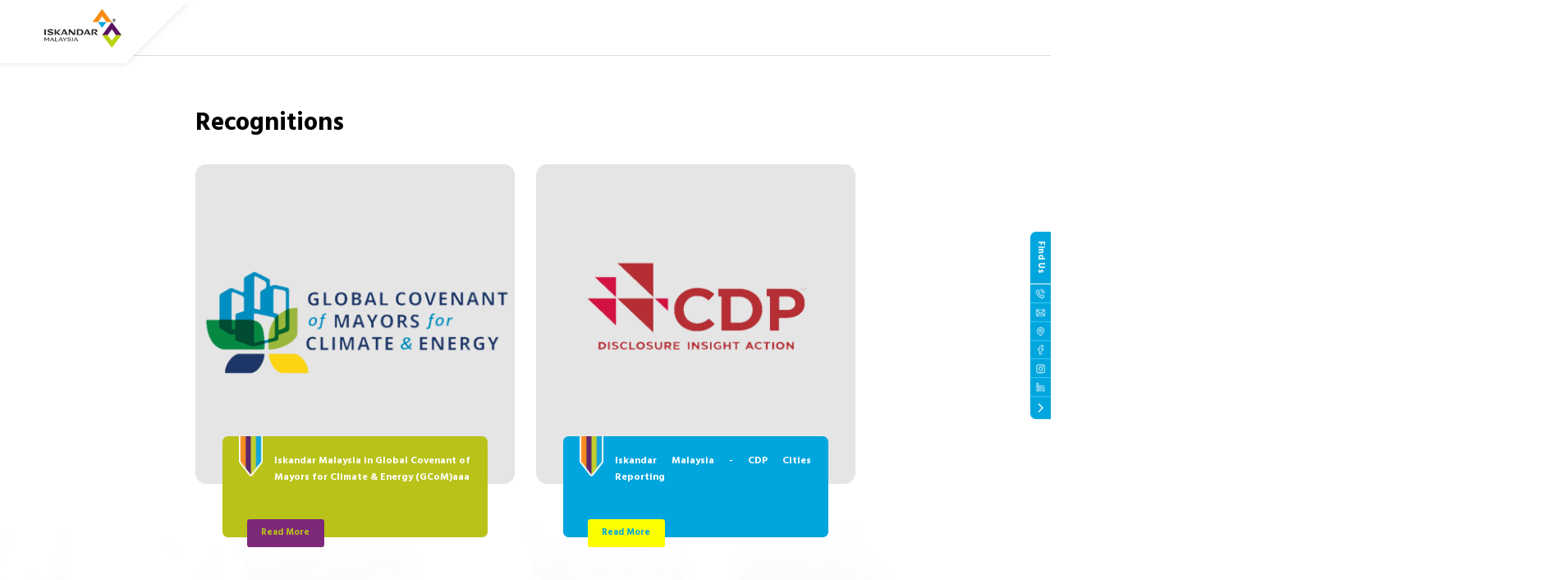

--- FILE ---
content_type: text/html
request_url: https://iskandarmalaysia.com.my/recognitions.html
body_size: 12720
content:

<!DOCTYPE html PUBLIC "-//W3C//DTD XHTML 1.0 Transitional//EN" "http://www.w3.org/TR/xhtml1/DTD/xhtml1-transitional.dtd">
<html xmlns="http://www.w3.org/1999/xhtml">
<head><title>
	Iskandar Malaysia Recognitions
</title>

        <link type="text/css" href="css/public.css@v=2022.css" rel="Stylesheet" />
        <link type="text/css" href="css/common.css@v=202208.css" rel="Stylesheet" />
        <link type="text/css" href="css/ui-lightness/jquery-ui-1.8.7.custom.css@v=1.0.css" rel="Stylesheet" />
        <link type="text/css" href="css/thickbox.css" rel="Stylesheet" />
        <link type="text/css" href="css/orangebox.css" rel="Stylesheet" />
        <link type="text/css" href="css/fancybox/jquery.fancybox.css@v=1.0.css" rel="Stylesheet" />
        <link type="text/css" href="css/font-awesome/font-awesome.min.css" rel="stylesheet" />
        <link type="text/css" href="css/sidebar.css" rel="Stylesheet" />
        <link type="text/css" href="css/animate.css" rel="Stylesheet" />
        <link type="text/css" href="css/ScrollMagic/ScrollMagic.custom.css" rel="Stylesheet" />
        <link href='https://fonts.googleapis.com/css?family=Quicksand:400,600,700|Material+Icons|Material+Icons+Outlined' rel='stylesheet' type='text/css' />
        <script src="js/config.js" type="text/javascript"></script>
        <script src="https://code.jquery.com/jquery-3.3.1.min.js" integrity="sha256-FgpCb/KJQlLNfOu91ta32o/NMZxltwRo8QtmkMRdAu8=" crossorigin="anonymous"></script>
        
        <script src="js/jquery-ui.min.js" type="text/javascript"></script>
        <script src="js/common.js@v=2022" type="text/javascript"></script>
        <script src="js/jquery.cycle.all.min.js" type="text/javascript"></script>
        <script src="js/thickbox.js" type="text/javascript"></script>
        <script src="js/thickbox_init.js" type="text/javascript"></script>
        <script src="js/add2cart.js" type="text/javascript"></script>
        <script src="js/orangebox.min.js" type="text/javascript"></script>
        <script src="js/jquery.fancybox.js" type="text/javascript"></script>
        
        <script src="js/supersized.3.2.6.min.js@v=2020" type="text/javascript"></script>
        <script src="js/supersized-shuttle.js" type="text/javascript"></script>
        <script src="js/ScrollMagic/ScrollMagic.min.js" type="text/javascript"></script>
        <script src="js/ScrollMagic/plugins/debug.addIndicators.min.js" type="text/javascript"></script>    
                
        <meta name="viewport" content="width=1300px, maximum-scale=1.0" />
        <meta property="og:image:width" content="450" />
        <meta property="og:image:height" content="300" />

        <script type="text/javascript">
            $(function () {
                $("#pnlBackToTopContainer").hide();

                $(window).scroll(function () {
                    if ($(this).scrollTop() > 35) {
                        $("#pnlBackToTopContainer").fadeIn();
                    } else {
                        $("#pnlBackToTopContainer").fadeOut();
                    }
                });
            });
            $(function () {
                var sideMenu = "0";
                if (sideMenu == "1") {
                    $(".sidebar-nav-toggle").click(function (e) {
                        $("body").toggleClass("open");

                        $('html').one('click', function (e) {
                            $('body').removeClass("open");
                        });
                        e.stopPropagation();
                    });
                    $('.sidebar-nav').click(function (e) {
                        e.stopPropagation();
                    });
                } else {
                    $("link[href*='/css/sidebar.css']").attr("disabled", "disabled");
                    $("#pnlSideMenu").hide();
                }
            });
        
            function resizeContent() {
                $(".divMainCtnTopMiddleBtmFull").css("width", "100%");
                $(".divBreadCrumbContainer").css("width", "100%");
                var windowWidth = parseFloat($(window).width());
                var divTopMastheadSubWidth = parseFloat($(".divTopMastheadSub").width());
                if (windowWidth < divTopMastheadSubWidth) {
                    //$(".divBreadCrumbContainer").css("width", divTopMastheadSubWidth + "px");
                    //$(".divMainCtnTopMiddleBtmFull").css("width", divTopMastheadSubWidth + "px");
                }
                else {
                    //$(".divBreadCrumbContainer").css("width", "100%");                
                }
            }

            function resizeMastheadSlideShow() {
                if ($(window).width() <= 980) {
                    $(".divMainCtnTopMiddleBtm").css("width", "100%");
                    $(".divMainContainerTop").css("width", "100%");
                    $(".divTopMastheadContainer").css("width", "100%");
                    $(".divBreadCrumb").css("width", "100%");
                    $(".divMiddleCtnSubFull").css("width", "100%");
                }
                else {
                    $(".divMainCtnTopMiddleBtm").css("width", "1200px");
                    $(".divMainContainerTop").css("width", "1200px");
                    $(".divTopMastheadContainer").css("width", "1200px");
                    $(".divMiddleCtnSubFull").css("width", "1200px");
                    $(".divBreadCrumb").css("width", "1200px");
                }

                var divTopMenuFloat = $(".divTopMenuFloat").css("content");
                if (divTopMenuFloat == '"1"') {
                    $("#pnlMainContainer").css("position", "fixed");
                    $("#pnlTopMasthead").addClass("floatClass");
                    $(window).scroll(function () {
                        if ($(this).scrollTop() > 35) {
                            $("#pnlMainContainer").addClass("scrolled");
                            } else {
                                $("#pnlMainContainer").removeClass("scrolled");
                            }
                        });
                    }
            }

            $(document).ready(function () {
                resizeContent();
                resizeMastheadSlideShow();
                var templateActive = "1";
                if (templateActive == "1") {
                    pnlTemplateDivItem();
                }
                setTimeout(delayFooter, 500);
            });
            $(window).resize(function () {
                resizeContent();
                resizeMastheadSlideShow();
            });
            function delayFooter() {
                $(".divMainFooterOutter").show(500);
                $(".divMainTop").show();
            }
    </script>
    <link id="Icon" href="data/admctrlpnl/1665631267_favicon.png" rel="shortcut icon" /><link href='css/sitesearch.css' rel='Stylesheet' type='text/css' /><link href='css/language.css' rel='Stylesheet' type='text/css' /><link href='css/topMenu.css' rel='Stylesheet' type='text/css' /><link href='css/topMenu.css' rel='Stylesheet' type='text/css' /><link id="Masthead" rel="stylesheet" type="text/css" /><meta name='keywords' content='Iskandar Malaysia' /><meta name='description' content='Iskandar Malaysia' /><link rel='canonical' href="recognitions.html" /></head>
<body id="BodyID" class="bodyPage">
    <form method="post" action="recognitions.html" id="form1">
<input type="hidden" name="__VIEWSTATE" id="__VIEWSTATE" value="" />

<!-- Google tag (gtag.js) -->
<script async src="https://www.googletagmanager.com/gtag/js?id=UA-253558642-18"></script>
<script>
  window.dataLayer = window.dataLayer || [];
  function gtag(){dataLayer.push(arguments);}
  gtag('js', new Date());

  gtag('config', 'UA-253558642-18');
</script>


<!-- Google tag (gtag.js) -->
<script async src="https://www.googletagmanager.com/gtag/js?id=G-7YK61X5XWX"></script>
<script>
  window.dataLayer = window.dataLayer || [];
  function gtag(){dataLayer.push(arguments);}
  gtag('js', new Date());

  gtag('config', 'G-7YK61X5XWX');
</script>
<script src="ScriptResource.axd@d=I_coIpOOGSxA7zaB_SDCq7Y-yL7BDfpzX_TTguhEYCVirM4ShGmIAjbeHSd5HvDoU7T9KPGOX8ZviE4eDOFKYrCPdl9izKjCFzCidBKFRU03ATeNjthm3vkYx77RmDa2gEF4SD_4m5i4u0WFVepIBRHxRrkW3e1NSUwoIxIN0vU1&amp;t=5d0a842b" type="text/javascript"></script>
<input type="hidden" name="__EVENTVALIDATION" id="__EVENTVALIDATION" value="/wEdAAWvVXD1oYELeveMr0vHCmYPMXCviTIf3l/WUwneuF6D1LAnD3tFdM14ydzV7x1F1znH6oyPqr4JSIvotSJuZlCR2sjMv6LV+QQ9YmrxqGuTaEd+Jke/ZDpCOVQzDo425ylCYifvYjfE7NEFH7kD0bZQ" />
        
        <input type="hidden" name="ctl00$hfVSFileName" id="hfVSFileName" value="d1ca9fc1-57bc-4fdb-be49-93c6e222a9d41PQS" />
        
        

        
        <div id="wrap">
            <div id="main">
                 <div class="divTopMenuFloat"></div>
                <link href="data/layout/floatMenu.css" rel="stylesheet" type="text/css" />
<link href="data/layout/oneforall.css@v=1.0.css" rel="stylesheet" type="text/css" />
<link href="https://fonts.googleapis.com" rel="preconnect" />
<link crossorigin="" href="https://fonts.gstatic.com" rel="preconnect" />
<link href="https://fonts.googleapis.com/css2?family=Hind:wght@400;500;600;700&amp;display=swap" rel="stylesheet" />
<style type="text/css">@font-face {
  font-family: "D-Din-Bold";
  src: url("css/d-din-font-family/D-DIN-Bold.ttf") format("truetype");
  }
  @font-face {
    font-family: "D-Din";
    src: url("css/d-din-font-family/D-DIN.ttf") format("truetype");
  }
</style>
<script type="text/javascript">
  $(window).scroll(function(){
    if ($(this).scrollTop() > 35){
      $(".divMenuFloat").addClass("scrolled");
      $(".divTopMastheadContainer").addClass("scrolled");
      $(".bodyPage .divMainCtnTopMiddleBtmFull").addClass("scrolled");
    }else{
      $(".divMenuFloat").removeClass("scrolled");
      $(".divTopMastheadContainer").removeClass("scrolled");
      $(".bodyPage .divMainCtnTopMiddleBtmFull").removeClass("scrolled");
    }
  });
  $(document).ready(function(){
    homeMastheadAutoFit();
    if(window.location.href.indexOf("/contactus.aspx") > -1 || window.location.href.indexOf("/cont/") > -1) {
      $(".divMainCtnTopMiddleBtmFull").addClass("isEnquiry");
    }
    if(window.location.href.indexOf("/gallery.aspx") > -1 || window.location.href.indexOf("/gal/") > -1) {
      $(".divMainCtnTopMiddleBtmFull").addClass("isGal");
    }
    if(window.location.href.indexOf("/cart.aspx") > -1 || window.location.href.indexOf("/cart") > -1) {
      $(".divMainCtnTopMiddleBtmFull").addClass("isCart");
    }
    if(window.location.href.indexOf("/product.aspx") > -1 || window.location.href.indexOf("/prod/") > -1) {
      $(".divMainCtnTopMiddleBtmFull").addClass("isProd");
    }
    //top menu
    $(".liTopMenu").each(function () {
      if($(this).children(".pnlSubMenu").find("ul").hasClass("nav-two")){
        $(this).children(".divPnlMenu").addClass("hvlvl2");
        $(this).addClass("hvlvl2");
        if(!$(this).children(".divPnlMenu").children("a").find("span").hasClass("expMore")){
          $(this).children(".divPnlMenu").children("a").wrapInner("<span class='divPnlMenuText'></span>");
          $(this).children(".divPnlMenu").children("a").append("<span class='material-icons expMore'></span>");
          $(this).children(".divPnlMenu").children("a").children(".expMore").insertBefore($(this).children(".divPnlMenu").children("a").children(".divPnlMenuText"));
        }
        if(!$(this).children(".pnlSubMenu").find("div").hasClass("arrowTop")){
          $(this).children(".pnlSubMenu").append("<div class='arrowTop'></div>");
        }
      }
    });
    $(".nav-two li").each(function () {
      if($(this).find("ul").hasClass("nav")){
        $(this).children(".hypSubMenu").addClass("hvlvl3");
      }
      if($(this).children(".divSubMenuLv2").find("ul#nav-three").hasClass("nav")){
        $(this).children("a").wrapInner("<span class='divSubMenuLv2Text'></span>");
        $(this).children("a").append("<span class='material-icons expMore'></span>");
        //disable for smart city menu
        $(this).find('a.hypSubMenu[href="/smart-city"]').addClass('disable');
      }
      if($(this).children("a").hasClass("topMenuIcon")){
        $(this).children(".divSubMenuLv2").addClass("hasIcon");
      }
    });
    //end of top menu
    //remove white background at bottom when no masthead
    if($("ul#supersized").has("li").length == 0) {
      $("#supersized").hide();
    }
    //end of remove white background at bottom when no masthead
    $(".divFacebookPage").insertBefore($(".spanQuickContactNo.insta"));
  });
  $(window).resize(function () {
    homeMastheadAutoFit();
  });
  function homeMastheadAutoFit(){
    //$("#supersized").css("height",100+"%");
    $(".bodyPage1 #supersized").css("height",100+"%");
    setTimeout(function(){
      var imgheight = $("#supersized img").height();
      if(imgheight > 0){
        $(".bodyPage1 .divMastheadBackgroundContainer").css("height",(imgheight-100)+"px");
        $(".bodyPage1 #supersized").css("height",(imgheight)+"px");
        //$(".bodyPage .divMastheadBackgroundContainer").css("height",(imgheight-140)+"px");
        //$(".bodyPage #supersized").css("height",(imgheight)+"px");
      }
      else{
        homeMastheadAutoFit();
      }
    },500);
  }
</script>
<div>
<div class="divMenuFloat">
<div style="width:100%;margin: auto;">
<div class="topMenuSplitter">
<div class="topMenuSplitterInner">
<div class="divLogoBack"><div class='pnlTemplateDivItem' data_Name='divLogo'></div></div>

<div class="menuTopTop">
<div class="menuTop"><div class='pnlTemplateDivItem' data_Name='divMenu'></div></div>
</div>
</div>
</div>
</div>
</div>

<div style="position:relative;">
<div class="msthead_size" style="position:relative;"><div class='pnlTemplateDivItem' data_Name='divMasthead'></div></div>
</div>

<div style="position:relative;z-index:2;">
<div style="width:100%;margin:auto;"><div class='pnlTemplateDivItem' data_Name='divContent'></div></div>

<div style="width:100%;margin:auto;"><div class='pnlTemplateDivItem' data_Name='divBanner2'></div></div>
</div>

<div class="divBottomBannerContainer btm_banner_background divMainFooterOutter" style="background: url('data/cms/images/bg-btm-panel.jpg') center bottom no-repeat; display: block;">
<div style="width:100%;margin:auto;justify-content:center;position:relative;">
<div style="width:100%;margin:auto;"><div class='pnlTemplateDivItem' data_Name='divBanner'></div></div>
</div>

<div style="width:100%;margin:auto;justify-content:center;padding: 16px 0;background: linear-gradient(45deg,#0063a4 45%, transparent 45%);">
<div style="width:1200px;margin:auto;align-items: center;display:flex;">
<div style="flex:1;"><div class='pnlTemplateDivItem' data_Name='divWebteqCopyRight'></div></div>

<div style="align-items: center;display:flex;">
<div style="font-size:22px;color:#fff;font-weight:700;padding: 0 15px 0 0;">Follow us:</div>

<div><div class='pnlTemplateDivItem' data_Name='divSocialMedia'></div></div>
</div>
</div>
</div>
</div>
</div>

                    <div id="pnlBackToTopContainer" class="divBackToTopContainer">
	
                        <a id="hypBackToTop" title="Back to Top" class="hypBackToTop" onclick="goTop();"></a>
                    
</div>
                <div id="pnlMainContainer" class="divMainContainer divNoTemplate">
	
                    <div class="bluredBackground"></div>
                    <div id="pnlMainTop" class="divMainTop">
		
                        <div id="pnlTop" class="topPanel">
			
                            <div id="pnlTopBigRightTop" class="divTopBigRightTop">
				
                                        <div id="pnlTopQuickLink" class="divTopQuickLink">
					
                                            

<script type="text/javascript">
    $(function () {
        //  Search Site
        
        // End Search Site
    });
</script>

<div id="ucUsrQuickLinks_pnlQuickLinksInner" class="divQuickLinksInner divFlex divRelative divPaddingTopBottom_5">
						
    <div class="divQuickContactEmail divFlex">
        
        
    </div>
    <div class="divSocialMedia" style="position:absolute;right:0px;">
        <span class="spanQuickContactNo insta"><a target='_blank' href='https://www.instagram.com/iskandarmalaysia/?hl=en'><img src='img/usr/icon/icon-instagram.png' title='Find us on Instagram'/></a></span> <span class="spanQuickContactNo linkedIn"><a target='_blank' href='https://www.linkedin.com/showcase/iskandarmalaysia'><img src='img/usr/icon/icon-linkedin.png' title='Find us on LinkedIn'/></a></span> 
        <div id="ucUsrQuickLinks_pnlFbPageContainer" class="divFacebookPage">
							
               <a id="ucUsrQuickLinks_hypFacebook" title="Iskandar Malaysia" class="divFbIcon" href="https://www.facebook.com/IskandarMalaysiaOfficial/" target="_blank"></a>
        
						</div>    
                          
        
    </div>
    <div id="google_translate_element" style="display: inline-block; float: right; padding-right: 10px;"></div>

					</div>



                                        
				</div>
                                       
                                    
			</div>
                            <div id="pnlMainContainerTop" class="divMainContainerTop">
				
                                <div id="pnlTopBigLeft" class="divTopBigLeft">
					
                                    <div id="ucUsrLogo_pnlLogo" class="divLogo">
						
    <a id="ucUsrLogo_hypLogo" title="Iskandar Malaysia" href="index.html"><img id="ucUsrLogo_imgLogo" title="Iskandar Malaysia" class="imgLogo" src="data/admctrlpnl/1670915917_iskandarlogo50.png" alt="Iskandar Malaysia" border="0" height="598" width="1200" /></a>

					</div>

                                
				</div>
                                <div id="pnlTopBigMiddle" class="divTopBigMiddle">
					
                                    
                                    
                                    
                                
				</div>
                                <div id="pnlTopBigRight" class="divTopBigRight">
					
                                    <div id="pnlTopBigRightBottom" class="divTopBigRightBottom">
						
                                        <div id="pnlLoginRegCart" class="divLoginRegCart">
							
                                            

<script type="text/javascript">
     $(document).ready(function() {
         $("#ucUsrLoginLinks_pnlLoginDetailsForm").hide();

         $("#hypHideShow").click(function(e) {
             e.preventDefault();
             $("#ucUsrLoginLinks_pnlLoginDetailsForm").toggle();
         });
         $("#ucUsrLoginLinks_pnlLoginDetailsForm").mouseup(function() {
             return false;
         });
         $(document).mouseup(function(e) {
             if ($(e.target).parent("a#hypHideShow").length == 0) {
                 $("#ucUsrLoginLinks_pnlLoginDetailsForm").hide();
             }
         });

         
         
     });
 </script>
    
                                            

                                            
                                        
						</div> 
                                    
					</div>
                                
				</div>
                            
			</div>
                            <div class="divMisTopMenuHeader">
                                <div class="divMisTopMenu">
				
                                    <div class="divTopMenu divMenu2">
					
                                            
                                         
				</div>
                                
			</div>
                            </div>
                            <div id="pnlTopContainerBottomOutterFull" class="divTopContainerBottomOutterFull">
				
                                <div id="pnlTopContainerBottomOutter" class="divTopContainerBottomOutter">
					
                                    <div id="pnlTopMenu" class="divTopMenu divMenu">
						
                                        

<div>
    <ul id="nav-one" class="nav">
        
                <li id="ucUsrTopMenu_rptMenu_liMenu_0" class="liTopMenu">
                    
                    <div id="ucUsrTopMenu_rptMenu_pnlMenu_0" class="divPnlMenu" style="display:inline-block;">
							
                        <a id="ucUsrTopMenu_rptMenu_hypMenu_0" title="About Us" class="topMenuItem" pageid="3" href="about-us.html"><span>About Us</span></a>
                          
                    
						</div>  
                    <div id="ucUsrTopMenu_rptMenu_pnlSubMenu_0" class="pnlSubMenu">
							
                        
                                <ul id="nav-two" class="nav nav-two">
                            
                                <li id="ucUsrTopMenu_rptMenu_rptSubMenu_0_liSubMenu_0" class="liSubMenu ">
                                    <a id="ucUsrTopMenu_rptMenu_rptSubMenu_0_hypSubMenu_0" title="Comprehensive  Development Plan" class="hypSubMenu topMenuIcon" href="comprehensive-development-plan.html"><div class="divTopMenuIcon" style="background-image:url('data/admcms/images/1665655428_icon-top-panel-dropdown-cdp.png');"></div><span>Comprehensive  Development Plan</span></a>
                                    <div id="ucUsrTopMenu_rptMenu_rptSubMenu_0_pnlSubMenuLv2_0" class="divSubMenuLv2">
								
                                        
                                     
							</div>

                                </li><li><div class="divTopSubMenuSpliter"></div></li>
                                <li id="ucUsrTopMenu_rptMenu_rptSubMenu_0_liSubMenu_1" class="liSubMenu ">
                                    <a id="ucUsrTopMenu_rptMenu_rptSubMenu_0_hypSubMenu_1" title="Social" class="hypSubMenu topMenuIcon" href="social.html"><div class="divTopMenuIcon" style="background-image:url('data/admcms/images/1665655399_icon-top-panel-dropdown-living.png');"></div><span>Social</span></a>
                                    <div id="ucUsrTopMenu_rptMenu_rptSubMenu_0_pnlSubMenuLv2_1" class="divSubMenuLv2">
								
                                        
                                     
							</div>

                                </li><li><div class="divTopSubMenuSpliter"></div></li>
                                <li id="ucUsrTopMenu_rptMenu_rptSubMenu_0_liSubMenu_2" class="liSubMenu ">
                                    <a id="ucUsrTopMenu_rptMenu_rptSubMenu_0_hypSubMenu_2" title="Environment" class="hypSubMenu topMenuIcon" href="environment.html"><div class="divTopMenuIcon" style="background-image:url('data/admcms/images/1665655410_icon-top-panel-dropdown-environment.png');"></div><span>Environment</span></a>
                                    <div id="ucUsrTopMenu_rptMenu_rptSubMenu_0_pnlSubMenuLv2_2" class="divSubMenuLv2">
								
                                        
                                     
							</div>

                                </li><li><div class="divTopSubMenuSpliter"></div></li>
                                <li id="ucUsrTopMenu_rptMenu_rptSubMenu_0_liSubMenu_3" class="liSubMenu ">
                                    <a id="ucUsrTopMenu_rptMenu_rptSubMenu_0_hypSubMenu_3" title="IM Journey" class="hypSubMenu topMenuIcon" href="im-journey.html"><div class="divTopMenuIcon" style="background-image:url('data/admcms/images/1665655386_icon-top-panel-dropdown-im-journey.png');"></div><span>IM Journey</span></a>
                                    <div id="ucUsrTopMenu_rptMenu_rptSubMenu_0_pnlSubMenuLv2_3" class="divSubMenuLv2">
								
                                        
                                     
							</div>

                                </li><li><div class="divTopSubMenuSpliter"></div></li>
                                <li id="ucUsrTopMenu_rptMenu_rptSubMenu_0_liSubMenu_4" class="liSubMenu ">
                                    <a id="ucUsrTopMenu_rptMenu_rptSubMenu_0_hypSubMenu_4" title="Smart City" class="hypSubMenu topMenuIcon" href="smart-city.html"><div class="divTopMenuIcon" style="background-image:url('data/admcms/images/1665655440_icon-top-panel-dropdown-smart-city.png');"></div><span>Smart City</span></a>
                                    <div id="ucUsrTopMenu_rptMenu_rptSubMenu_0_pnlSubMenuLv2_4" class="divSubMenuLv2">
								
                                        
                                                <ul id="nav-three" class="nav">
                                            
                                                <li id="ucUsrTopMenu_rptMenu_rptSubMenu_0_rptSubMenuLv2_4_liSubMenuLv2_0" class="liSubMenuLv2">
                                                    <a id="ucUsrTopMenu_rptMenu_rptSubMenu_0_rptSubMenuLv2_4_hypSubMenuLv2_0" title="IMUO" class="hypTopSubMenuLv2" href="imuo.html"><span>IMUO</span></a>
                                                </li>
                                            
                                                <li>
                                                    <div id="ucUsrTopMenu_rptMenu_rptSubMenu_0_rptSubMenuLv2_4_pnlTopSubSMenupliter_0" class="divTopSubMenuSpliter">

								</div>
                                                </li>
                                            
                                                <li id="ucUsrTopMenu_rptMenu_rptSubMenu_0_rptSubMenuLv2_4_liSubMenuLv2_1" class="liSubMenuLv2">
                                                    <a id="ucUsrTopMenu_rptMenu_rptSubMenu_0_rptSubMenuLv2_4_hypSubMenuLv2_1" title="Smart City" class="hypTopSubMenuLv2" href="smart-city.html"><span>Smart City</span></a>
                                                </li>
                                            
                                                </ul>
                                            
                                     
							</div>

                                </li><li><div class="divTopSubMenuSpliter"></div></li>
                                <li id="ucUsrTopMenu_rptMenu_rptSubMenu_0_liSubMenu_5" class="liSubMenu ">
                                    <a id="ucUsrTopMenu_rptMenu_rptSubMenu_0_hypSubMenu_5" title="Location / Map" class="hypSubMenu topMenuIcon" href="location-map.html"><div class="divTopMenuIcon" style="background-image:url('data/admcms/images/1665655370_icon-top-panel-dropdown-location-map.png');"></div><span>Location / Map</span></a>
                                    <div id="ucUsrTopMenu_rptMenu_rptSubMenu_0_pnlSubMenuLv2_5" class="divSubMenuLv2">
								
                                        
                                     
							</div>

                                </li>
                                </ul>
                            
                        
                    
						</div>
                    
                </li>
            
                <li id="ucUsrTopMenu_rptMenu_liMenu_1" class="liTopMenu">
                    <div id="ucUsrTopMenu_rptMenu_pnlTopMenuSplitter_1" style="display:inline-block;">
							<div class="spanTopMenuSplitter"></div>
						</div>
                    <div id="ucUsrTopMenu_rptMenu_pnlMenu_1" class="divPnlMenu" style="display:inline-block;">
							
                        <a id="ucUsrTopMenu_rptMenu_hypMenu_1" title="Invest Here" class="topMenuItem" pageid="5" href="invest-here.html"><span>Invest Here</span></a>
                          
                    
						</div>  
                    <div id="ucUsrTopMenu_rptMenu_pnlSubMenu_1" class="pnlSubMenu">
							
                        
                                <ul id="nav-two" class="nav nav-two">
                            
                                <li id="ucUsrTopMenu_rptMenu_rptSubMenu_1_liSubMenu_0" class="liSubMenu ">
                                    <a id="ucUsrTopMenu_rptMenu_rptSubMenu_1_hypSubMenu_0" title="Iskandar Malaysia Investment Services Centre" class="hypSubMenu topMenuIcon" href="imisc.html"><div class="divTopMenuIcon" style="background-image:url('data/admcms/images/1666336083_icon-top-panel-dropdown-invest-final.png');"></div><span>Iskandar Malaysia Investment Services Centre</span></a>
                                    <div id="ucUsrTopMenu_rptMenu_rptSubMenu_1_pnlSubMenuLv2_0" class="divSubMenuLv2">
								
                                        
                                     
							</div>

                                </li>
                                </ul>
                            
                        
                    
						</div>
                    
                </li>
            
                <li id="ucUsrTopMenu_rptMenu_liMenu_2" class="liTopMenu">
                    <div id="ucUsrTopMenu_rptMenu_pnlTopMenuSplitter_2" style="display:inline-block;">
							<div class="spanTopMenuSplitter"></div>
						</div>
                    <div id="ucUsrTopMenu_rptMenu_pnlMenu_2" class="divPnlMenu" style="display:inline-block;">
							
                        <a id="ucUsrTopMenu_rptMenu_hypMenu_2" title="Live Here" class="topMenuItem" pageid="69" href="live-here.html"><span>Live Here</span></a>
                          
                    
						</div>  
                    <div id="ucUsrTopMenu_rptMenu_pnlSubMenu_2" class="pnlSubMenu">
							
                        
                        
                    
						</div>
                    
                </li>
            
                <li id="ucUsrTopMenu_rptMenu_liMenu_3" class="liTopMenu">
                    <div id="ucUsrTopMenu_rptMenu_pnlTopMenuSplitter_3" style="display:inline-block;">
							<div class="spanTopMenuSplitter"></div>
						</div>
                    <div id="ucUsrTopMenu_rptMenu_pnlMenu_3" class="divPnlMenu" style="display:inline-block;">
							
                        <a id="ucUsrTopMenu_rptMenu_hypMenu_3" title="Programmes" class="topMenuItem" pageid="6" href="programmes.html"><span>Programmes</span></a>
                          
                    
						</div>  
                    <div id="ucUsrTopMenu_rptMenu_pnlSubMenu_3" class="pnlSubMenu">
							
                        
                        
                    
						</div>
                    
                </li>
            
                <li id="ucUsrTopMenu_rptMenu_liMenu_4" class="liTopMenu">
                    <div id="ucUsrTopMenu_rptMenu_pnlTopMenuSplitter_4" style="display:inline-block;">
							<div class="spanTopMenuSplitter"></div>
						</div>
                    <div id="ucUsrTopMenu_rptMenu_pnlMenu_4" class="divPnlMenu" style="display:inline-block;">
							
                        <a id="ucUsrTopMenu_rptMenu_hypMenu_4" title="Achievements &amp; Media" class="topMenuItemSel" pageid="4" style="cursor:default;"><span>Achievements & Media</span></a>
                          
                    
						</div>  
                    <div id="ucUsrTopMenu_rptMenu_pnlSubMenu_4" class="pnlSubMenu">
							
                        
                                <ul id="nav-two" class="nav nav-two">
                            
                                <li id="ucUsrTopMenu_rptMenu_rptSubMenu_4_liSubMenu_0" class="liSubMenu ">
                                    <a id="ucUsrTopMenu_rptMenu_rptSubMenu_4_hypSubMenu_0" title="Report Card" class="hypSubMenu topMenuIcon" href="report-card.html"><div class="divTopMenuIcon" style="background-image:url('data/admcms/images/1666251968_icon-top-panel-dropdown-report-card-v2.png');"></div><span>Report Card</span></a>
                                    <div id="ucUsrTopMenu_rptMenu_rptSubMenu_4_pnlSubMenuLv2_0" class="divSubMenuLv2">
								
                                        
                                     
							</div>

                                </li><li><div class="divTopSubMenuSpliter"></div></li>
                                <li id="ucUsrTopMenu_rptMenu_rptSubMenu_4_liSubMenu_1" class="sel">
                                    <a id="ucUsrTopMenu_rptMenu_rptSubMenu_4_hypSubMenu_1" title="Recognitions" class="hypSubMenu topMenuIcon" href="recognitions.html"><div class="divTopMenuIcon" style="background-image:url('data/admcms/images/1666317314_icon-top-panel-dropdown-recognitions.png');"></div><span>Recognitions</span></a>
                                    <div id="ucUsrTopMenu_rptMenu_rptSubMenu_4_pnlSubMenuLv2_1" class="divSubMenuLv2">
								
                                        
                                     
							</div>

                                </li><li><div class="divTopSubMenuSpliter"></div></li>
                                <li id="ucUsrTopMenu_rptMenu_rptSubMenu_4_liSubMenu_2" class="liSubMenu ">
                                    <a id="ucUsrTopMenu_rptMenu_rptSubMenu_4_hypSubMenu_2" title="Media" class="hypSubMenu topMenuIcon" href="media.html"><div class="divTopMenuIcon" style="background-image:url('data/admcms/images/1666317583_icon-top-panel-dropdown-media.png');"></div><span>Media</span></a>
                                    <div id="ucUsrTopMenu_rptMenu_rptSubMenu_4_pnlSubMenuLv2_2" class="divSubMenuLv2">
								
                                        
                                     
							</div>

                                </li>
                                </ul>
                            
                        
                    
						</div>
                    
                </li>
            
                <li id="ucUsrTopMenu_rptMenu_liMenu_5" class="liTopMenu">
                    <div id="ucUsrTopMenu_rptMenu_pnlTopMenuSplitter_5" style="display:inline-block;">
							<div class="spanTopMenuSplitter"></div>
						</div>
                    <div id="ucUsrTopMenu_rptMenu_pnlMenu_5" class="divPnlMenu" style="display:inline-block;">
							
                        <a id="ucUsrTopMenu_rptMenu_hypMenu_5" title="IRDA" class="topMenuItem" pageid="7" href="irda.html"><span>IRDA</span></a>
                          
                    
						</div>  
                    <div id="ucUsrTopMenu_rptMenu_pnlSubMenu_5" class="pnlSubMenu">
							
                        
                                <ul id="nav-two" class="nav nav-two">
                            
                                <li id="ucUsrTopMenu_rptMenu_rptSubMenu_5_liSubMenu_0" class="liSubMenu ">
                                    <a id="ucUsrTopMenu_rptMenu_rptSubMenu_5_hypSubMenu_0" title="Key Projects" class="hypSubMenu topMenuIcon" href="key-projects.html"><div class="divTopMenuIcon" style="background-image:url('data/admcms/images/1666839783_logo1.png');"></div><span>Key Projects</span></a>
                                    <div id="ucUsrTopMenu_rptMenu_rptSubMenu_5_pnlSubMenuLv2_0" class="divSubMenuLv2">
								
                                        
                                     
							</div>

                                </li><li><div class="divTopSubMenuSpliter"></div></li>
                                <li id="ucUsrTopMenu_rptMenu_rptSubMenu_5_liSubMenu_1" class="liSubMenu ">
                                    <a id="ucUsrTopMenu_rptMenu_rptSubMenu_5_hypSubMenu_1" title="IRDA website" class="hypSubMenu topMenuIcon" href="https://www.irda.com.my/" target="_blank"><div class="divTopMenuIcon" style="background-image:url('data/admcms/images/1666840614_logo1 - copy.png');"></div><span>IRDA website</span></a>
                                    <div id="ucUsrTopMenu_rptMenu_rptSubMenu_5_pnlSubMenuLv2_1" class="divSubMenuLv2">
								
                                        
                                     
							</div>

                                </li>
                                </ul>
                            
                        
                    
						</div>
                    
                </li>
            
    </ul>
</div>
<div id="divAdjustTopMenu"></div>
<script type="text/javascript">
    function adjustTopMenu() {
        var menuWidth = 0;
        var constantWidthTopMenu = ($(window).width() <= 980 ? $(window).width() : 1200);
        var count = 0;
        $(".divTopContainerBottomOutter .liTopMenu").each(function () {
            count++;
            menuWidth += $(this).width();
            if (menuWidth > constantWidthTopMenu) {
                $(this).hide();
            }
        });
        //console.log("menuWidth = " + menuWidth);
        //if (menuWidth < constantWidthTopMenu) {
        //    //console.log("count = " + count);
        //    //console.log("each width = " + (980 / count));
        //    $(".divPnlMenu").css("width", (((constantWidthTopMenu+20) / count)-10) + "px").css("position","relative").css("text-align","center");
        //}

        $(".liSubMenuLv2").each(function () { 
            if ($(this).hasClass("sel")) {
                var topMenu = $(this).parents("li").find(".topMenuItem");
                topMenu.addClass("topMenuItemSel");

                $(".btmMenuItem").each(function () {
                    if ($(this).attr("pageid") == topMenu.attr("pageid")) {
                        $(this).addClass("btmMenuItemSel");
                    }
                })
            }
        });  
    }
    function horizontalMenu() {
        var horizontalMenu = "0";
        if (horizontalMenu == "1") {
            $(".nav-two").addClass("navHorizontal");

            $(".navHorizontal li .divTopSubMenuSpliter").each(function () {
                $(this).parent("li").hide();
            });

            $(".liTopMenu").each(function () {
                $(this).hover(function () {
                    var widthPrevAll = 10;
                    if ($(this).parents(".divTopMenu").parent().hasClass("divMisTopMenu")) {
                        $(this).nextAll(".liTopMenu:visible").each(function () {
                            widthPrevAll += $(this).width();
                        });
                        $(this).find(".navHorizontal").css("left", "-" + (1200 - $(this).parents("#nav-one").width()) + "px");
                    }
                    else {
                        $(this).prevAll(".liTopMenu:visible").each(function () {
                            widthPrevAll += $(this).width();
                        });
                        $(this).find(".navHorizontal").css("left", "-" + widthPrevAll + "px");
                    }

                });
            })
        }  
    }
    $(document).ready(function () {
        horizontalMenu();
        if ($("#divAdjustTopMenu").css("content") == '"1"') {
            adjustTopMenu();
        }
    });
</script>

                                    
					</div>
                                
				</div>
                            
			</div>
                                                        
                            <div id="pnlSideMenu" class="divSidrMenu" style="max-width: 1200px;width: 100%; margin: auto;position: relative;">
				
                                <a>
                                    <div id="pnlToggle" class="sidebar-nav-toggle">
					
                                        <span></span>
                                        <span></span>
                                        <span></span>
                                    
				</div>
                                </a>
                                <div class="sidebar-nav">
                                    <div class="sidebar-header"></div>
                                    <div class="sidebar-body">
                                        <div class="sidebar-list">
                                            
                                        </div>
                                    </div>
                                </div>
                            
			</div>
                        
		</div>
                    
	</div>
                
</div>
                <div id="pnlTopMasthead" class="divTopMastheadSub divNoTemplate">
	
                    <div id="pnlTopMastheadContainer" class="divTopMastheadContainer divMasthead">
		
                        
                                 
                           
<script type="text/javascript">
    $("#slidedescription").on("mouseenter", function () {
        if (!vars.is_paused) {
            api.playToggle();
        }
    });
    $("#slidedescription").on("mouseleave", function () {
        if (vars.is_paused) {
            api.playToggle();
        }
    });    
</script>

 
                    
	</div>
                
</div>
                <div class="divNoTemplate">
                <div id="pnlBreadCrumbContainer" class="divBreadCrumbContainer">
	
                    <div id="pnlBreadCrumb" class="divBreadCrumb">
		
                        
<div>
    <div>
			
        <a id="ucUsrBreadCrumb_hypHomepage" style="display:inline-flex;"></a>
        
        
        <a id="ucUsrBreadCrumb_hypCurrentPage"></a>
    
		</div>
</div>
                    
	</div>
                
</div>
                <div id="pnlMainCtnTopMiddleBtmFull" class="divMainCtnTopMiddleBtmFull divContent">
	
                    <div id="pnlMainCtnTopMiddleBtm" class="divMainCtnTopMiddleBtm">
		
                        
                        <div id="pnlMiddleCtnRight" class="divMiddleCtnSubFull">
			
                            
   <div id="cphContent_ucUsrCMS_pnlCMS" class="divCMS">
				
    
    <div id="cphContent_ucUsrCMS_pnlContentSection" class="divCMSContentSection">
					
        
        
        
        <div id="cphContent_ucUsrCMS_pnlContent" class="divCMSContent">
						            
            <style type="text/css">.recBgImage {
  background: linear-gradient(to bottom, rgba(255,255,255, 0),rgba(255,255,255, 0) ),url(data/cms/images/bg-recognition.jpg);
  background-position: bottom;
  background-repeat: no-repeat;
  }
  .greenBox{
    height:155px;
    background-color:#b9c219;
    padding:0 30px 30px 30px;
    position:relative;
    vertical-align:top;
    border-radius:10px;
  }
  .blueBox{
    height:155px;
    background-color:#01a6de;
    padding:0 30px 30px 30px;
    position:relative;
    vertical-align:top;
    border-radius:10px;
  }
  a.button1{
    background-color:#fcff00 !important;
    color:#01a6de !important;
  }
  a.button1:hover {
    background-color:#d1d307 !important;
    color:#fff !important;
  }
  a.button2{
    background-color:#7c2979 !important;
    color:#b9c219 !important;
  }
  a.button2:hover {
    background-color:#a547a2 !important;
    color:#fff !important;
  }
  .splitter {
    height: 5px;
    background-color: #f68c1e;
    width: 8%;
    display: inline-block;
    border-radius: 5px;
  }
</style>
<script>$(function () {
    var controller = new ScrollMagic.Controller();
    var scene1 = new ScrollMagic.Scene({ triggerElement: ".divHmContent1", triggerHook: "onEnter" })
    .setClassToggle(".divHmContent1 .animatedItemInner1", "fadeInUp")
    .addTo(controller);
    var scene2 = new ScrollMagic.Scene({ triggerElement: ".divHmContent2", triggerHook: "onEnter" })
    .setClassToggle(".divHmContent2 .animatedItemInner2", "fadeInUp")
    .addTo(controller);
    var scene3 = new ScrollMagic.Scene({ triggerElement: ".divHmContent3", triggerHook: "onEnter" })
    .setClassToggle(".divHmContent3 .animatedItemInner3", "fadeInRight")
    .addTo(controller);
    var scene4 = new ScrollMagic.Scene({ triggerElement: ".divHmContent4", triggerHook: "onEnter" })
    .setClassToggle(".divHmContent4 .animatedItemInner4", "fadeInLeft")
    .addTo(controller);
  });
</script>
<table border="0" cellpadding="0" cellspacing="0" style="width:100%;">
	<tbody>
		<tr>
			<td class="recBgImage">
			<table border="0" cellpadding="0" cellspacing="0" style="width:100%;">
				<tbody>
					<tr>
						<td class="divHmContent1">
						<table border="0" cellpadding="0" cellspacing="0" style="width:1200px;margin:auto;">
							<tbody>
								<tr>
									<td>
									<h1 class="divHmContent1 animatedItemInner1 animated delay-item-1 fadeInUp">Recognitions</h1>
									</td>
								</tr>
								<tr>
									<td>&nbsp;</td>
								</tr>
								<tr>
									<td>
									<table border="0" cellpadding="0" cellspacing="0" style="width:100%;table-layout:fixed;">
										<tbody>
											<tr>
												<td class="divHmContent1 animatedItemInner1 animated delay-item-6 fadeIn">
												<table border="0" cellpadding="0" cellspacing="0" style="width:100%;position: relative;margin-bottom: -64px;">
													<tbody>
														<tr>
															<td><img alt="" src="data/cms/images/rec_logo_01.png" style="width: 100%; border-radius: 20px;" /></td>
														</tr>
														<tr>
															<td style="position: relative;top: -87px;">
															<table border="0" cellpadding="0" cellspacing="0" style="width:100%;color:#fff;font-weight:700;text-align:justify;line-height:1.7">
																<tbody>
																	<tr>
																		<td style="width:50px">&nbsp;</td>
																		<td class="greenBox">
																		<table border="0" cellpadding="0" cellspacing="0" style="width:100%;">
																			<tbody>
																				<tr>
																					<td style="vertical-align:top;width: 10%;"><img alt="" src="data/cms/images/icon-recognition-tag.png" style="width: 100%;" /></td>
																					<td style="width: 5%;">&nbsp;</td>
																					<td style="padding-top:30px;width: 85%;">Iskandar Malaysia in Global Covenant of Mayors for Climate &amp; Energy (GCoM)aaa</td>
																				</tr>
																			</tbody>
																		</table>
																		</td>
																		<td style="width:50px">&nbsp;</td>
																	</tr>
																	<tr>
																		<td colspan="3" style="position: relative;top: -32px;">
																		<table border="0" cellpadding="0" cellspacing="0" style="width:100%;">
																			<tbody>
																				<tr>
																					<td style="width:95px">&nbsp;</td>
																					<td><a class="button2" href="data/cms/images/ppt_01.jpg" rel="lightbox" style="width:140px;height:50px;">Read More</a></td>
																				</tr>
																			</tbody>
																		</table>
																		</td>
																	</tr>
																</tbody>
															</table>
															</td>
														</tr>
													</tbody>
												</table>
												</td>
												<td style="width:40px;">&nbsp;</td>
												<td class="divHmContent1 animatedItemInner1 animated delay-item-8 fadeIn">
												<table border="0" cellpadding="0" cellspacing="0" style="width:100%;position: relative;margin-bottom: -64px;">
													<tbody>
														<tr>
															<td><img alt="" src="data/cms/images/rec_logo_02(2).png" style="width: 100%; border-radius: 20px;" /></td>
														</tr>
														<tr>
															<td style="position: relative;top: -87px;">
															<table border="0" cellpadding="0" cellspacing="0" style="width:100%;color:#fff;font-weight:700;text-align:justify;line-height:1.7">
																<tbody>
																	<tr>
																		<td style="width:50px">&nbsp;</td>
																		<td class="blueBox">
																		<table border="0" cellpadding="0" cellspacing="0" style="width:100%;">
																			<tbody>
																				<tr>
																					<td style="vertical-align:top;width: 10%;"><img alt="" src="data/cms/images/icon-recognition-tag.png" style="width: 100%;" /></td>
																					<td style="width: 5%;">&nbsp;</td>
																					<td style="padding-top:30px;width: 85%;">Iskandar Malaysia - CDP Cities Reporting</td>
																				</tr>
																			</tbody>
																		</table>
																		</td>
																		<td style="width:50px">&nbsp;</td>
																	</tr>
																	<tr>
																		<td colspan="3" style="position: relative;top: -32px;">
																		<table border="0" cellpadding="0" cellspacing="0" style="width:100%;">
																			<tbody>
																				<tr>
																					<td style="width:95px">&nbsp;</td>
																					<td><a class="button1" href="data/cms/images/ppt_02.jpg" rel="lightbox" style="width:140px;height:50px;">Read More</a></td>
																				</tr>
																			</tbody>
																		</table>
																		</td>
																	</tr>
																</tbody>
															</table>
															</td>
														</tr>
													</tbody>
												</table>
												</td>
											</tr>
										</tbody>
									</table>
									</td>
								</tr>
								<tr>
									<td>
									<table border="0" cellpadding="0" cellspacing="0" style="width:100%;table-layout:fixed;">
										<tbody>
											<tr>
												<td class="divHmContent1 animatedItemInner1 animated delay-item-12 fadeIn">
												<table border="0" cellpadding="0" cellspacing="0" style="width:100%;position: relative;margin-bottom: -64px;">
													<tbody>
														<tr>
															<td><img alt="" src="data/cms/images/rec_logo_03(1).png" style="width: 100%; border-radius: 20px;" /></td>
														</tr>
														<tr>
															<td style="position: relative;top: -87px;">
															<table border="0" cellpadding="0" cellspacing="0" style="width:100%;color:#fff;font-weight:700;text-align:justify;line-height:1.7">
																<tbody>
																	<tr>
																		<td style="width:50px">&nbsp;</td>
																		<td class="blueBox">
																		<table border="0" cellpadding="0" cellspacing="0" style="width:100%;">
																			<tbody>
																				<tr>
																					<td style="vertical-align:top;width: 10%;"><img alt="" src="data/cms/images/icon-recognition-tag.png" style="width: 100%;" /></td>
																					<td style="width: 5%;">&nbsp;</td>
																					<td style="padding-top:30px;width: 95%;">Iskandar Malaysia in WWF One Planet City Challenge (OPCC)</td>
																				</tr>
																			</tbody>
																		</table>
																		</td>
																		<td style="width:50px">&nbsp;</td>
																	</tr>
																	<tr>
																		<td colspan="3" style="position: relative;top: -32px;">
																		<table border="0" cellpadding="0" cellspacing="0" style="width:100%;">
																			<tbody>
																				<tr>
																					<td style="width:95px">&nbsp;</td>
																					<td><a class="button1" href="data/cms/images/ppt_03.jpg" rel="lightbox" style="width:140px;height:50px;">Read More</a></td>
																				</tr>
																			</tbody>
																		</table>
																		</td>
																	</tr>
																</tbody>
															</table>
															</td>
														</tr>
													</tbody>
												</table>
												</td>
												<td style="width:40px;">&nbsp;</td>
												<td class="divHmContent1 animatedItemInner1 animated delay-item-14 fadeIn">
												<table border="0" cellpadding="0" cellspacing="0" style="width:100%;position: relative;margin-bottom: -64px;">
													<tbody>
														<tr>
															<td><img alt="" src="data/cms/images/new_04(2)(1).png" style="width: 100%; border-radius: 20px;" /></td>
														</tr>
														<tr>
															<td style="position: relative;top: -87px;">
															<table border="0" cellpadding="0" cellspacing="0" style="width:100%;color:#fff;font-weight:700;text-align:justify;line-height:1.7">
																<tbody>
																	<tr>
																		<td style="width:50px">&nbsp;</td>
																		<td class="greenBox">
																		<table border="0" cellpadding="0" cellspacing="0" style="width:100%;">
																			<tbody>
																				<tr>
																					<td style="vertical-align:top;width: 10%;"><img alt="" src="data/cms/images/icon-recognition-tag.png" style="width: 100%;" /></td>
																					<td style="width: 5%;">&nbsp;</td>
																					<td style="padding-top:30px;width: 95%;">Iskandar Malaysia - 4<sup>th</sup> WeGo Awards</td>
																				</tr>
																			</tbody>
																		</table>
																		</td>
																		<td style="width:50px">&nbsp;</td>
																	</tr>
																	<tr>
																		<td colspan="3" style="position: relative;top: -32px;">
																		<table border="0" cellpadding="0" cellspacing="0" style="width:100%;">
																			<tbody>
																				<tr>
																					<td style="width:95px">&nbsp;</td>
																					<td><a class="button2" href="data/cms/images/4th&#32;WeGO&#32;Awards&#32;Flyer_page-0001.jpg" rel="lightbox" style="width:140px;height:50px;">Read More</a></td>
																				</tr>
																			</tbody>
																		</table>
																		</td>
																	</tr>
																</tbody>
															</table>
															</td>
														</tr>
													</tbody>
												</table>
												</td>
											</tr>
										</tbody>
									</table>
									</td>
								</tr>
							</tbody>
						</table>
						</td>
					</tr>
					<tr>
						<td style="height:50px">&nbsp;</td>
					</tr>
				</tbody>
			</table>
			</td>
		</tr>
	</tbody>
</table>
            <input type="hidden" name="ctl00$cphContent$ucUsrCMS$hdnContent" id="cphContent_ucUsrCMS_hdnContent" />            
        
					</div>
        
        
    
				</div>

			</div>


<script type="text/javascript">
    $(".pnlAuthorizeButton").on("click", function () {
        var txtAuthorizeEmail = $("#cphContent_ucUsrCMS_txtAuthorizeEmail");
        var txtAuthorizePassword = $("#cphContent_ucUsrCMS_txtAuthorizePassword");
        var validSave = false;
        if (txtAuthorizeEmail.val() == null || txtAuthorizeEmail.val() == "") {
            txtAuthorizeEmail.css("border-color", "red");
            validSave = false;
        }
        else {
            validSave = true;
            txtAuthorizeEmail.css("border-color", "#d9d9d9");
        }

        if (txtAuthorizePassword.val() == null || txtAuthorizePassword.val() == "") {
            txtAuthorizePassword.css("border-color", "red");
            validSave = false;
        }
        else {
            validSave = true;
            txtAuthorizePassword.css("border-color", "#d9d9d9");
        }

        if (validSave) {
            var items = {
                "authorizeEmail": txtAuthorizeEmail.val(),
                "authorizePassword": txtAuthorizePassword.val(),
            };
            $.ajax({
                type: "POST",
                url: wsBase + "wsAjax.asmx/authorizeLogin",
                data: JSON.stringify(items),
                contentType: "application/json; charset=utf-8",
                dataType: "json",
            }).done(function (data) {
                var status = $.parseJSON(data.d);
                if (status.success == "1") {                   
                    console.log("success");
                    $(".pnlAuthorize").hide();
                    $(".divCMSContent").fadeIn();
                }
                else if (status.error == "1") {
                    alert(status.error_msg);
                }
            });
        }
    });
    $(document).ready(function () {
        pnlContentDivItem();
        if ("0" == 1) { $(".divFullWidthContent").append($(".divCMSContent")); }
        if ("0" == 1 || $(".divBillingPage").length > 0) {  $(".divCMSContentBillingPage").append($(".divCMSContent")); } 
     });
</script>


                        
		</div>
                    
	</div>
                
</div>
                <div class="divBanner1"></div>
                    <div class="divBanner2"><div id="ucUsrContainerBanner2_pnlCMSContainer" class="divCMSContainerOuter">
	
    
    <div id="ucUsrContainerBanner2_pnlCMSContainerInner" class="divCMSContainerInner">
		
        
                <div id="ucUsrContainerBanner2_rptCMSContent_pnlCMSContent_0">
			
                    <div id="ucUsrContainerBanner2_rptCMSContent_ucUsrCMSContent_0_pnlCMSContent_0" class="divCMSContentOuter2">
				
    
    <div id="ucUsrContainerBanner2_rptCMSContent_ucUsrCMSContent_0_pnlCMSContentInner_0" class="divCMSContentInner">
					
        <div id="ucUsrContainerBanner2_rptCMSContent_ucUsrCMSContent_0_pnlCMSContentContent_0" class="divCMSContentContent">
						
            <div><link href="css/font-awesome/font-awesome.min.css" rel="Stylesheet" type="text/css" />
<style type="text/css">.icon-bar {
  position: fixed;
  top: 50%;
  right:0px;
  -webkit-transform: translateY(-50%);
  -ms-transform: translateY(-50%);
  transform: translateY(-50%);
  z-index: 90;
  width: 38px;
  }
  .icon-bar a {
    display: block;
    text-align: center;
    padding: 0px;
    transition: all 0.3s ease;
    color: white;
    font-size: 16px;
    color: #fff;
    box-sizing: border-box;
  }
  .icon-bar a:hover {
    background-color: #0090c2;
  }
  .phone {
    background: #01a6de;
    color: white;
    border-bottom:1px solid #3cc9f7;
  }
  .email {
    background: #01a6de;
    color: white;
    border-bottom:1px solid #3cc9f7;
  }
  .locate {
    background: #01a6de;
    color: white;
    border-bottom:1px solid #3cc9f7;
  }
  .fbSocial {
    background: #01a6de;
    color: white;
    border-bottom:1px solid #3cc9f7;
  }
  .instaSocial {
    background: #01a6de;
    color: white;
    border-bottom:1px solid #3cc9f7;
  }
  .linkedSocial {
    background: #01a6de;
    color: white;
    border-bottom:1px solid #3cc9f7;
  }
  .findus {
    display:block;
    background: #01a6de;
    color: white;
    height: 95px;
    writing-mode: vertical-rl!important;
    border-bottom: 0.5px solid #fff;
    border-top-left-radius: 10px;
    width:38px;
    display: flex!important;
    align-items: center;
    justify-content: center;
    font-size: 16px!important;
  }
  #close {
    background: #01a6de;
    display: block;
    text-align: center;
    padding: 10px;
    transition: all 0.3s ease;
    color: white;
    font-size: 16px;
    cursor:pointer;
    border-bottom-left-radius:10px;
  }
  #myDIV{
    display:block;
    position:relative;
  }
  #close:hover{
    background-color: #0090c2;
    opacity:100!important;
  }
  #left{
    display:none;
  }
  .icon-bar .material-icons {
    font-size: 20px;
  }
  @media only screen and (max-width: 1400px){
    .icon-bar{
      top: 55%;
    }
  }
</style>
<script type="text/javascript">
  function sideBannerHideandShowFunction() {
    var left= document.getElementById("left");
    var right= document.getElementById("right");
    var close= document.getElementById("close");
    var x= document.getElementById("myDIV");
    if (x.style.diplay === "none") {
      x.style.diplay = "block";
      close.setAttribute("style", "border-top-left-radius:0px;");
      close.setAttribute("title", "Collapse");
      x.setAttribute("class", "animatedItemInner2 animated delay-item-1 fadeInRight");
      close.setAttribute("style", "opacity:100%");
      left.setAttribute("style", "display:none");
      right.setAttribute("style", "display:block;");
    }
    else{
      x.style.diplay = "none";
      close.setAttribute("style", "border-top-left-radius:10px;opacity:50%");
      close.setAttribute("title", "Expand");
      x.setAttribute("class", "animatedItemInner2 animated delay-item-1 fadeOutRight");
      right.setAttribute("style", "display:none");
      left.setAttribute("style", "display:block;");
    }
  }
</script>
<div class="icon-bar animatedItemInner2 animated delay-item-3 fadeIn" style="z-index:100;">
  <div class="none" id="myDIV"><a class="findus" href="location-map.html" title="Find Us">Find Us</a> <a class="phone" href="tel:+6073882111" title="Call Us"><img alt="" src="data/cms/images/icon-find-us-call.png" style="width: 100%;" /></a> <a class="email" href="/cdn-cgi/l/email-protection#c1a4afb0b4a8b3a8a4b281a8b3a5a0efa2aeacefacb8" title="Email Us"><img alt="" src="data/cms/images/icon-find-us-email.png" style="width: 100%;" /></a> <a class="locate" href="https://goo.gl/maps/cV48DkE66rpKpUag8" target="_blank" title="Locate Us"><img alt="" src="data/cms/images/icon-find-us-address.png" style="width: 100%;" /></a> <a class="fbSocial" href="https://www.facebook.com/IskandarMalaysiaOfficial/" target="_blank" title="Our Facebook"><img alt="Our Facebook" src="data/cms/images/icon-find-us-fb.png" style="width: 100%;" /></a> <a class="instaSocial" href="https://www.instagram.com/iskandarmalaysia/" target="_blank" title="Our Instagram"><img alt="Our Instagram" src="data/cms/images/icon-find-us-ig.png" style="width: 100%;" /></a> <a class="linkedSocial" href="https://www.linkedin.com/company/iskandar-regional-development-authority-irda-/" target="_blank" title="linkedSocial"><img alt="linkedSocial" src="data/cms/images/icon-find-us-linkeden.png" style="width: 100%;" /></a>
  </div>
  <div id="close" onclick="sideBannerHideandShowFunction()" title="Collapse"><i class="material-icons"><span id="right">arrow_forward_ios</span><span id="left">arrow_back_ios</span></i>
  </div>
</div></div>
        
					</div>
        
    
				</div>
    

			</div>
                
		</div>
            
    
	</div>
    
    

</div>
</div>
                    <div class="divBanner3"></div>
                </div>
            </div>
        </div>
        <div id="footer" class="divNoTemplate">
            <div id="pnlBottomBannerContainer" class="divBottomBannerContainer">
	
                <div id="pnlBottomBanner" class="divBottomBanner divBanner animated">
		
                    <div id="ucUsrBottomBanner_pnlCMSContainer" class="divCMSContainerOuter">
			
    
    <div id="ucUsrBottomBanner_pnlCMSContainerInner" class="divCMSContainerInner">
				
        
                <div id="ucUsrBottomBanner_rptCMSContent_pnlCMSContent_0">
					
                    <div id="ucUsrBottomBanner_rptCMSContent_ucUsrCMSContent_0_pnlCMSContent_0" class="divCMSContentOuter3">
						
    
    <div id="ucUsrBottomBanner_rptCMSContent_ucUsrCMSContent_0_pnlCMSContentInner_0" class="divCMSContentInner">
							
        <div id="ucUsrBottomBanner_rptCMSContent_ucUsrCMSContent_0_pnlCMSContentContent_0" class="divCMSContentContent">
								
            <div><style type="text/css">.tblBtmBannerInner{
  width:1200px;
  margin:auto;
  padding: 80px 0;
  font-size: 16px;
  }
  .tblBtmBannerInner td{
    vertical-align:top;
  }
  .btmTitle{
    font-size:22px;
    color:#fff;
    font-weight:700;
    padding: 0 0 15px 0;
  }
  .ulContent.ulBtm.center {
    column-count: 2;
  }
  .ulContent.ulBtm li::before {
    color:#666
  }
  .ulContent.ulBtm li {
    padding-bottom: 24px;
  }
  a.hypBtmMenu, a.hypBtmMenu:link, a.hypBtmMenu:visited{
    font-weight:400;
    color:#858585;
  }
  a.hypBtmMenu:hover, a.hypBtmMenu:active{
    font-weight:400;
    color:#ffffff;
  }
  .tblBtmBannerInner .material-icons{
    color:#666;
    font-size:16px;
    position: relative;
    top: 3px;
    padding: 0 7px 0 0;
  }
  .delay-item-34 {
    -webkit-animation-delay: 7.2s;
    animation-delay: 7.2s;
  }
  .delay-item-35 {
    -webkit-animation-delay: 7.4s;
    animation-delay: 7.4s;
  }
  .delay-item-36{
    -webkit-animation-delay: 7.6s;
    animation-delay: 7.6s;
  }
  .delay-item-37 {
    -webkit-animation-delay: 7.8s;
    animation-delay: 7.8s;
  }
  .delay-item-38 {
    -webkit-animation-delay: 8.0s;
    animation-delay: 8.0s;
  }
  .delay-item-39 {
    -webkit-animation-delay: 8.2s;
    animation-delay: 8.2s;
  }
  .delay-item-40 {
    -webkit-animation-delay: 8.4s;
    animation-delay: 8.4s;
  }
  .delay-item-41 {
    -webkit-animation-delay: 8.6s;
    animation-delay: 8.6s;
  }
  .delay-item-42 {
    -webkit-animation-delay: 8.8s;
    animation-delay: 8.8s;
  }
  .delay-item-43 {
    -webkit-animation-delay: 9.0s;
    animation-delay: 9.0s;
  }
  .delay-item-44 {
    -webkit-animation-delay: 9.2s;
    animation-delay: 9.2s;
  }
  .delay-item-45 {
    -webkit-animation-delay: 9.4s;
    animation-delay: 9.4s;
  }
  .delay-item-46 {
    -webkit-animation-delay: 9.6s;
    animation-delay: 9.6s;
  }
  .delay-item-47 {
    -webkit-animation-delay: 9.8s;
    animation-delay: 9.8s;
  }
  .delay-item-48 {
    -webkit-animation-delay: 10.0s;
    animation-delay: 10.0s;
  }
  .delay-item-49 {
    -webkit-animation-delay: 10.2s;
    animation-delay: 10.2s;
  }
  .delay-item-50 {
    -webkit-animation-delay: 10.4s;
    animation-delay: 10.4s;
  }
  .delay-item-51 {
    -webkit-animation-delay: 10.6s;
    animation-delay: 10.6s;
  }
  .delay-item-52 {
    -webkit-animation-delay: 10.8s;
    animation-delay: 10.8s;
  }
  .delay-item-53 {
    -webkit-animation-delay: 11.0s;
    animation-delay: 11.0s;
  }
  .delay-item-54 {
    -webkit-animation-delay: 11.2s;
    animation-delay: 11.2s;
  }
  .delay-item-55 {
    -webkit-animation-delay: 11.4s;
    animation-delay: 11.4s;
  }
  .delay-item-56 {
    -webkit-animation-delay: 11.6s;
    animation-delay: 11.6s;
  }
  .delay-item-57 {
    -webkit-animation-delay: 11.8s;
    animation-delay: 11.8s;
  }
  .delay-item-58 {
    -webkit-animation-delay: 12.0s;
    animation-delay: 12.0s;
  }
  .delay-item-59 {
    -webkit-animation-delay: 12.2s;
    animation-delay: 12.2s;
  }
  .delay-item-60 {
    -webkit-animation-delay: 12.4s;
    animation-delay: 12.4s;
  }
  .delay-item-61 {
    -webkit-animation-delay: 12.6s;
    animation-delay: 12.6s;
  }
  .delay-item-62 {
    -webkit-animation-delay: 12.8s;
    animation-delay: 12.8s;
  }
  .delay-item-63 {
    -webkit-animation-delay: 13.0s;
    animation-delay: 13.0s;
  }
  .delay-item-64 {
    -webkit-animation-delay: 13.2s;
    animation-delay: 13.2s;
  }
  .delay-item-65 {
    -webkit-animation-delay: 13.4s;
    animation-delay: 13.4s;
  }
  .delay-item-66 {
    -webkit-animation-delay: 13.6s;
    animation-delay: 13.6s;
  }
  .delay-item-67 {
    -webkit-animation-delay: 13.8s;
    animation-delay: 13.8s;
  }
  .delay-item-68 {
    -webkit-animation-delay: 14.0s;
    animation-delay: 14.0s;
  }
  .delay-item-69 {
    -webkit-animation-delay: 14.2s;
    animation-delay: 14.2s;
  }
  .delay-item-70 {
    -webkit-animation-delay: 14.4s;
    animation-delay: 14.4s;
  }
  .delay-item-71 {
    -webkit-animation-delay: 14.6s;
    animation-delay: 14.6s;
  }
  .delay-item-72 {
    -webkit-animation-delay: 14.8s;
    animation-delay: 14.8s;
  }
  .delay-item-73 {
    -webkit-animation-delay: 15.0s;
    animation-delay: 15.0s;
  }
  .delay-item-74 {
    -webkit-animation-delay: 15.2s;
    animation-delay: 15.2s;
  }
  .delay-item-75 {
    -webkit-animation-delay: 15.4s;
    animation-delay: 15.4s;
  }
  .delay-item-76 {
    -webkit-animation-delay: 15.6s;
    animation-delay: 15.6s;
  }
  .delay-item-77 {
    -webkit-animation-delay: 15.8s;
    animation-delay: 15.8s;
  }
  .delay-item-78 {
    -webkit-animation-delay: 16.0s;
    animation-delay: 16.0s;
  }
  .delay-item-79 {
    -webkit-animation-delay: 16.2s;
    animation-delay: 16.2s;
  }
  .delay-item-80 {
    -webkit-animation-delay: 16.4s;
    animation-delay: 16.4s;
  }
  @media only screen and (max-width: 1400px) {
    h1 {
      padding-top:100px;
    }
  }
  @media only screen and (max-width: 960px) {
    h1 {
      padding-top:0px !important;
    }
  }
</style>
<table border="0" cellpadding="1" cellspacing="1" style="width:100%;">
	<tbody>
		<tr>
			<td style="width: 10%;">&nbsp;</td>
			<td style="width: 80%; text-align: center;"><span style="font-size:14px;"><span style="font-family:Arial,Helvetica,sans-serif;">Iskandar Regional Development Authority (IRDA)<br />
			#G-01, Block 8, Danga Bay, Off Jalan Skudai, 80200, Johor Bahru, Johor, MALAYSIA<br />
			Tel: 607 233 3000 | Fax: 607 233 3001|&nbsp;<a href="/cdn-cgi/l/email-protection#d1b4bfa0a4b8a3b8b4a291b8a3b5b0ffb2bebcffbca8"><span class="__cf_email__" data-cfemail="43262d32362a312a2630032a3127226d202c2e6d2e3a">[email&#160;protected]</span></a></span></span></td>
			<td style="width: 10%;">&nbsp;</td>
		</tr>
		<tr>
			<td>&nbsp;</td>
			<td>&nbsp;</td>
			<td>&nbsp;</td>
		</tr>
	</tbody>
</table></div>
        
							</div>
        
    
						</div>
    

					</div>
                
				</div>
            
    
			</div>
    
    

		</div>

                
	</div>
            
</div>
            <div id="pnlBottomMainContainerOuter" class="divBottomMainContainerOuter">
	
                <div id="pnlBottomMainContainer" class="divBottomMainContainer">
		
                    <div id="pnlBtmContainerLeft" class="divBtmContainerLeft">
			
                        
                    
		</div>
                    <div id="pnlBtmContainerRight" class="divBtmContainerRight">
			
                        <div class="divWebteqCopyRight"><div id="ucUsrCopy_pnlCopy" class="divCopyText">
				
    Copyright 2023 by Iskandar Malaysia 

			</div></div>
                    
		</div>
                
	</div>
                
            
</div>
            <a id="ucUsrPageRedirection_lnkbtnRedirectMobileView" class="hypRedirectMobileView" href="javascript:__doPostBack(&#39;ctl00$ucUsrPageRedirection$lnkbtnRedirectMobileView&#39;,&#39;&#39;)"></a>
<a id="ucUsrPageRedirection_lnkbtnRedirectDesktopView" class="hypRedirectDesktopView" href="javascript:__doPostBack(&#39;ctl00$ucUsrPageRedirection$lnkbtnRedirectDesktopView&#39;,&#39;&#39;)"></a>
<script data-cfasync="false" src="/cdn-cgi/scripts/5c5dd728/cloudflare-static/email-decode.min.js"></script><script type="text/javascript">
    function pageRedirection() {
        var intMode = parseInt("0") || 0;
        var desktopView = parseInt("0") || 0;
        var intMobileViewActive = parseInt("1") || 0;
        var isMobile = window.matchMedia("only screen and (max-width: 760px)");
        var ua = navigator.userAgent;
        var mobileCheck1 = false;
        var mobileCheck2 = false;
        if (isMobile.matches || ua.indexOf('Mobile') !== -1) {
            console.log("isMobile is true");
            mobileCheck1 = true;
        }       
        var checker = {
            mobileStimulator: ua.indexOf('Mobile') !== -1,
            iphone: ua.match(/(iPhone|iPod|iPad)/),
            blackberry: ua.match(/BlackBerry/),
            android: ua.match(/Android/)
        };
        if (checker.android) {
            //android mobile;
            mobileCheck2 = true;
        }
        else if (checker.iphone) {
            //iphone mobile;
            mobileCheck2 = true;
        }
        else if (checker.blackberry) {
            //blackberry mobile;
            mobileCheck2 = true;
        }
        else if (checker.mobileStimulator) {
            //mobile stimulator;
            mobileCheck2 = true;
        }
        else {
            //not mobile;
        }
        if (mobileCheck1 == true && mobileCheck2 == true && desktopView == 0) {
            if (intMode != 1) {
                if (intMobileViewActive == 1) { $("body").css("visibility", "hidden"); $(".hypRedirectMobileView")[0].click(); }
            }            
            //MOBILE BROWSER;
        }
        else {
            if (intMode != 0) { $("body").css("visibility", "hidden");$(".hypRedirectDesktopView")[0].click();}
            //DESKTOP BROWSER
        }
    }
    $(document).ready(delay(function () {
        var admID = parseInt("0") || 0;
        if (admID == 0) {
            pageRedirection();
        }
     },500));
</script>
        </div>
    
<script type="text/javascript">  $('#ucUsrCMSContainerMastheadSub_ucUsrCMSContent_ucUsrMasthead_pnlMastheadSlideShow').cycle({      fx: 'fade',      speed: 700,      timeout: 4000,      pause: 1,      pager: '#ucUsrCMSContainerMastheadSub_ucUsrCMSContent_ucUsrMasthead_pnlMastheadSlideShowPaging', pagerAnchorBuilder: pagerFactory0  });  function pagerFactory0(idx, slide) {      return '<a href="recognitions.html#"><img src="img/cmn/trans.gif" alt="" border="0" /></a>';  };</script></form>
    <script type="text/javascript" src="https://www.google.com/recaptcha/api.js?onload=onloadCallback&render=explicit" async defer></script>
<script defer src="https://static.cloudflareinsights.com/beacon.min.js/vcd15cbe7772f49c399c6a5babf22c1241717689176015" integrity="sha512-ZpsOmlRQV6y907TI0dKBHq9Md29nnaEIPlkf84rnaERnq6zvWvPUqr2ft8M1aS28oN72PdrCzSjY4U6VaAw1EQ==" data-cf-beacon='{"version":"2024.11.0","token":"e526d7f03c45464381023eb95b491356","r":1,"server_timing":{"name":{"cfCacheStatus":true,"cfEdge":true,"cfExtPri":true,"cfL4":true,"cfOrigin":true,"cfSpeedBrain":true},"location_startswith":null}}' crossorigin="anonymous"></script>
</body>
</html>

<script type="text/javascript">
    $(function () {

        var controller = new ScrollMagic.Controller();
        var scene = new ScrollMagic.Scene({ triggerElement: ".divBottomBannerContainer", triggerHook: "onEnter" })
            .setClassToggle(".divBottomBannerContainer .divBottomBanner", "fadeInUp")
            .addTo(controller);

        var controller = new ScrollMagic.Controller();
        var scene = new ScrollMagic.Scene({ triggerElement: ".divMainContainerBottomOutter", triggerHook: "onEnter" })
            .setClassToggle(".divMainContainerBottomOutter .divMainContainerBottom2", "fadeInUp")
            .addTo(controller);

        var controller = new ScrollMagic.Controller();
        var scene = new ScrollMagic.Scene({ triggerElement: ".divMiddleContent", triggerHook: "onEnter" })
            .setClassToggle(".divMiddleContent .animatedItem1", "fadeInUp")
            .addTo(controller);

        var controller = new ScrollMagic.Controller();
        var scene = new ScrollMagic.Scene({ triggerElement: ".divHmContent", triggerHook: "onEnter" })
            .setClassToggle(".divHmContent .animatedItem2", "fadeInLeft")
            .addTo(controller);

        var controller = new ScrollMagic.Controller();
        var scene = new ScrollMagic.Scene({ triggerElement: ".divHmContent", triggerHook: "onEnter" })
            .setClassToggle(".divHmContent .animatedItem3", "fadeInRight")
            .addTo(controller);

        var scene = new ScrollMagic.Scene({ triggerElement: ".divHmContent" })
            .setClassToggle(".divHmContent .animatedItemInner", "fadeInLeft")
            .addTo(controller)
            .on("enter", function (e) {
                $('.divHmContent .animatedItemInner').each(function (i) {
                    $(this).addClass("delay-item-2");
                });
            });

        var scene = new ScrollMagic.Scene({ triggerElement: ".divHmContent" })
            .setClassToggle(".divHmContent .animatedItemInner2", "fadeInUp")
            .addTo(controller)
            .on("enter", function (e) {
                $('.divHmContent .animatedItemInner2').each(function (i) {
                    $(this).addClass("delay-item-2");
                });
            });
    });
</script>

--- FILE ---
content_type: text/css
request_url: https://iskandarmalaysia.com.my/css/public.css@v=2022.css
body_size: 13044
content:
html, body, form {height: 100%;}
input:-webkit-autofill {
    -webkit-box-shadow: 0 0 0px 1000px white inset;
}

/*a, ul#filters li a {
    color: #f9a526;
    text-decoration: none;
    outline: none;
}

    a:hover, a:active, a.event-pagination.selected, ul#filters li a.selected, ul#filters li a:hover {
        color: #f37f20;
        text-decoration: underline;
    }

    a.event-pagination.selected {
        cursor: context-menu;
    }

    a.event-arrow.disabled {
        cursor: not-allowed;
    }

    ul#filters li a.selected, ul#filters li a:hover {
        border: solid 1px #00aff0;
    }*/

input, textarea {font-family: Quicksand,Arial; font-size:14px; color:#656565; box-sizing:border-box;padding: 5px}
select {font-family: Quicksand,Arial; font-size:14px; color:#656565; box-sizing:border-box;}
p {margin:0; padding:0; text-align:justify;}
/*h1 {font-size:22px; font-weight:700; margin:0px;  margin-bottom:15px; font-family: Cabin, sans-serif, Arial; color:#292929;}
h2, h2 a {font-size:18px; font-weight:700; margin:0px; margin-bottom:10px; font-family: Cabin, sans-serif, Arial; color:#292929;}
h3 {font-size:16px; font-weight:700; margin:0px; margin-bottom:8px; font-family: Cabin, sans-serif, Arial; color:#292929;}*/ 
img {border:0px;}


html, body, form {height: 100%;}
#wrap {}
#main {overflow:auto; /*background:url(../img/usr/bg-masthead.jpg) no-repeat center top;*/ background-attachment:fixed;overflow-x:hidden;} 
#footer {}

/* Copy */
.divCopyText {font-size:13px; color:#ffffff;}
/* End of Copy */

/* BtmMenu */
.btmMenuItem {float:left; font-size:12px; color:#006388; padding:0px 10px 0px 10px; font-family:Cabin, Arial; font-weight:700;}
a.btmMenuItem:link, a.btmMenuItem:visited {color:#006388; text-decoration:none;}
a.btmMenuItem:hover, a.btmMenuItem:active {color:#ffffff; text-decoration:none;}

.btmMenuItemSel {float:left; font-size:12px; color:#ffffff; padding:0px 10px 0px 10px; font-family:Cabin, Arial; font-weight:700;}
a.btmMenuItemSel:link, a.btmMenuItemSel:visited {color:#ffffff; text-decoration:none;}
a.btmMenuItemSel:hover, a.btmMenuItemSel:active {color:#ffffff; text-decoration:none;}

/*.divBtmSpliter {float:left; width:20px;}*/
/* End of BtmMenu */

/* CMS CSS */
.chineseTitle{font-size:18px; font-family:KaiTi; font-weight:normal; color:#00aff0;}
.chinese{font-size:14px; font-family:KaiTi; font-weight:normal; color:#858585;}
/* End of CMS CSS */

/*masthead*/
.divMastHead {height:auto; overflow:hidden; margin:auto; position:relative; }/*border:1px solid #ff4800; padding:9px; width:940px;*/


.divMastheadTagline {position:absolute; top:0; float:left; width:100%;}
.divMastheadTaglineNoMasthead {height:auto; overflow:hidden;}
.divSlideShow {}

.divSSPaging {position:absolute; z-index:5; bottom:40px; right:25px; text-align:right;}
.divSSPaging img {width:15px; height:10px; /*background:url(../img/usr/pagination-home-masthead.png)no-repeat center 0px;*/}
.divSSPaging img:hover, .divSSPaging .activeSlide img {width:15px; height:10px; /*background:url(../img/usr/pagination-home-masthead.png)no-repeat center -58px;*/}


/*General*/

.bluredBackground {/*background: url(../img/usr/bg-masthead.jpg) no-repeat center top;*/ transition: all 0.4s ease-in-out; background-attachment: fixed; filter: blur(5px); height: 153px;}

.skype_pnh_container {display:none !important;}
.skype_pnh_print_container {display:inline !important;}

.divMainContainer {height:auto; overflow:visible; width:100%; height: 165px; z-index:100;position:relative;background-color:#fff; /*background:url(../img/usr/bg-masthead.jpg) no-repeat center top; background-attachment:fixed;*/}
.divMainTop {height:auto; transition: all 0.4s ease-in-out; overflow:visible; width:100%; position: relative; margin-top: -153px;}
.divMainContainerTopOutterSub {min-height: 100%;}
.divMainContainerTop {height:80px; box-sizing:border-box; width:100%;max-width:1200px; transition: all 0.4s ease-in-out; overflow:visible; margin:auto; position:relative;display:flex;align-items:center;}
.divTopBigLeft {height:100%; overflow:visible; width:25%; float:left;display:flex;align-items:center;max-width:30%;}
.divTopBigMiddle {height:auto; width:50%; overflow:visible;display:flex;align-items:center; justify-content:center; position:relative;}
.divTopBigRight {height:auto; width:25%; overflow:visible;display:flex;align-items:center;position:relative;}
.divTopBigRightTop {width:100%;background-color:#03b2f5;}
.divFacebookCont {width:auto; height:auto; overflow:visible;}
.divFacebookPage {width:auto; height:auto; padding-right:5px;}
.divTopQuickLink { height:auto; overflow:hidden;}
.divSocialMedia{display:flex;align-items:center;}

.divMainContainer.scrolled{height:50px;}
.divMainContainer.scrolled .divMainTop{/*margin-top: -151px;*/ transition: all 0.4s ease-in-out;}
.divMainContainer.scrolled .divTopContainerBottomOutterFull{transition: all 0.4s ease-in-out;}
.divMainContainer.scrolled .bluredBackground{height:110px; transition: all 0.4s ease-in-out;}
.divMainContainer.scrolled .divTopContainerBottomOutter{background:#f7f7f7;}
.divMainContainer.scrolled .divMainContainerTop{/*background:#f7f7f7;*/}
.divMainContainer.scrolled .divMisTopMenuHeader{display:none;}

/*quicklinks*/
.divQuickLinksInner {max-width:1200px;width:100%;margin:auto;}
.hypQuickContact, .hypQuickEmail,.hypQuickContact:hover, .hypQuickEmail:hover{color:#fff;font-weight:600;padding-right:20px;display:inline-flex;align-items:center;cursor: context-menu;}
.hypQuickContact i, .hypQuickEmail i{padding-right:10px;}
.hypQuickEmail span{text-decoration:underline;}
.spanQuickContactNo img{width:25px;padding:0px 5px;}
/* Facebook */
.divFacebookScript {
}
.divFacebook {height:auto; overflow:visible; /*padding-left:5px;*/}
.divFacebookCount {height:auto; overflow:visible;}
.divFacebookLike {height:auto; overflow:visible;}

a.btnFacebookLogin {
    height: 55px;
    display: flex;
    align-items: center;
    justify-content: center;
    font-size: 18px;
    color: #fff;
    font-weight: 600;
    text-decoration: none;
    cursor: pointer;
    background: #42639e url(../img/usr/icon-fblogin.png) no-repeat left 25% center;
    background-size: 24px;
    padding-left: 10%;border-radius:5px;
}

    a.btnFacebookLogin:hover, a.btnFacebookLogin:active {
        background-color: #234da3;
    }


@media only screen and (max-width:480px) {
    a.btnFacebookLogin {
        background-position-x: 20%;
    }
}
/* End of Facebook */

.divFbIcon {height:25px; width:25px; background:url(../img/usr/icon/icon-facebook.png) no-repeat 0px 0px; display:block;background-size:25px;}
/*.divFbIcon:hover {background:url(../img/usr/bnt-fb.gif) no-repeat 0px -76px;}*/

.divTopBigRightBottom {height:auto; overflow:visible; display:flex;align-items:center;position:absolute;right:0px;}
.divLoginRegCart {/*height:35px; overflow:hidden;*/ width:auto; /*float:right; padding-top:10px;*/display:flex;align-items:center;}

.divShopCartContainer {height:auto; /*overflow:hidden;*/ float:right; /*background:url(../img/usr/icon-shopping-cart.png)no-repeat; padding:2px 0px 2px 25px;background-size:20px;*/position:relative;}
.divLanguageContainer {height:auto; overflow:hidden; float:right; padding:2px 0px 2px 25px;}
/*.divShopCartContainer:hover {background:url(../img/usr/btn-shoppingcart.gif)no-repeat 0px -59px;}*/

.divLoginLinksContainer {height:auto; overflow:hidden; float:left; /*background:url(../img/usr/icon-top-panel-login.png?v=1.0) no-repeat 0px center;*/ padding:0px 10px;}
/*.divLoginLinksContainer:hover {background:url(../img/usr/btn-account.gif) no-repeat 0px -60px;}*/

.divTopContainerBottomOutterFull {border-top:1px solid #dddddd; box-shadow: -6px 8px 40px -18px #000; width: 101%;}
.divTopContainerBottomOutter{height:48px; overflow:visible; width:1200px; margin:auto;}
.divTopMenu {height:auto; overflow:visible; width:auto;text-align:center;}
.divSearchFlex {flex:1;}
.divSearchSplitter {width:10px;}
.divTopSearch{height:auto; overflow:hidden;width:90%;/*float:right; margin:8px 0px 0px 20px;*/}
.divTopMastheadContainer{overflow:hidden; height:auto; width:1200px; margin:auto;}
.divTopMasthead {height:auto;  overflow:visible; width:100%; display:flex;justify-content:center;/*height:850px;*/}
.divBgLeft {height:auto; overflow:visible; display:table-cell; width:50%;}
.divBgRight {height:auto; overflow:visible; display:table-cell; width:50%;}

.divMainCtnTopMiddleBtmFull {height: auto; position:relative; overflow: hidden; width: 100%; background: rgba(255,255,255,0.85);}
.divMainCtnTopMiddleBtm{height:auto; overflow:hidden; max-width:1200px;width:100%; margin:auto; padding:30px 0px 40px;}
.divMiddleCtnLeft { height:auto; overflow:hidden; width:450px;}
.divMiddleCtnRight { height:auto; position:relative; overflow:hidden; max-width:1200px; /*float:right;*/}
.divBestSellerContainer { height:auto; overflow:hidden; width:1200px; padding:50px 0px;}

.divBottomBannerContainer {width:100%; overflow:hidden; border-top:solid 0px #cbcbcb;}
.divBottomBanner {width:100%; margin:auto; overflow:hidden; padding: 0px 0px;}

.divBottomMainContainerOuter {height:90px;  overflow:hidden; width:100%; position:relative;background-color: #00aff0;color:#292929;}
.divBottomMainContainer {height:auto; overflow:hidden; width:100%;max-width:1200px; margin:auto; padding:15px 0px 5px;}
.divBtmContainerLeft {height:auto; overflow:hidden; float:left;}
.divBtmContainerRight {height:auto; overflow:hidden; float:right;}
.divBottomMainContainerBtm {height:auto; overflow:hidden; width:100%;}
.divBottomMainContainerBtmInner {height:auto; overflow:hidden; max-width:1200px; margin:auto; padding:15px 0px;}
.divBtmWebteqContainer {height:auto; overflow:hidden; float:right;}

.icoWarning {/*background:url(../img/usr/alert.png) no-repeat bottom left;*/ background-size:15px auto; height:15px; width:20px; display:inline-block; margin-bottom:-2px;}
/*End of General*/

.tdSearchFont {color:#b671c2; padding-right:5px; font-family:'Open Sans', sans-serif;}
.tblSearchBox, .tblSearchBoxCSE {
    /*width: 230px;
    height: 28px;
    border-radius: 30px;*/
    width:100%;border:1px solid #ddd;border-radius:5px;background-color:#fff;
}
.tdSearchTxtBox {/*background:#fff; border:solid 1px #cbcbcb; border-right:none;*/width:90%;}
.tdSearcBtn {/*background:#fff; border:solid 1px #cbcbcb; border-left:none;*/}
.txtSearch {/*color:#919191; height:14px;overflow:hidden; background:#fff; padding:6px; margin-right:2px;*/ width:100%; outline:none;border:none;}

.imgbtnSearch {/*height:28px; width:30px;*/ overflow:hidden; border-left:none; /*background:url(../img/usr/btn-top-panel-search.png) no-repeat center 4px;*/ outline:none;float:right;}
/*.imgbtnSearch:hover {background:url(../img/usr/btn-search.png) no-repeat center -60px;}*/



/*login*/
/* General */
.divLogin {display:block; /*height:20px;*/ overflow:hidden;}
.divLoginSplit {color:#858585; float:left; margin-left:5px; margin-right:5px; }

.topLogin {float:left; font-family:Quicksand,Arial, sans-serif; color:#858585;/*background-image:url(../img/usr/icon-user.png);background-repeat:no-repeat;background-size:100%;height:20px;width:20px;*/}
a.topLogin:link, a.topLogin:visited {text-decoration:none; color:#858585;}
a.topLogin:hover, a.topLogin:active {text-decoration:none; color:#0ab2f0;}

.topRegister {float:left; font-family:Quicksand,Arial, sans-serif; color:#858585;}
a.topRegister:link, a.topRegister:visited {text-decoration:none; color:#858585;}
a.topRegister:hover, a.topRegister:active {text-decoration:none; color:#0ab2f0;}

.divLoginHeader2 {height:auto; overflow:hidden;}
.divLoginDetails {height:auto; overflow:hidden; float:left; padding-left:22px; /*background:url(../img/usr/icon-login.gif) no-repeat 0px 0px;*/}

.hypLoginItem {color:#ffffff; display:block; padding:6px 12px; background:#00aff0;}
a.hypLoginItem:link, a.hypLoginItem:visited {color:#ffffff; text-decoration:none;}
a.hypLoginItem:hover, a.hypLoginItem:active {color:#fff; text-decoration:none; background:#0088e8;}

.hypLoginItemSel {color:#ffffff; display:block; padding:6px 12px; background:#0088e8;}
a.hypLoginItemSel:link, a.hypLoginItemSel:visited {color:#ffffff; text-decoration:none;}
a.hypLoginItemSel:hover, a.hypLoginItemSel:active {color:#ffffff; text-decoration:none;}

.imgProfileShowHide {float:left; font-family:Quicksand,Arial, sans-serif; color:#858585;}
a.imgProfileShowHide:link, a.imgProfileShowHide:visited {text-decoration:none; color:#858585;}
a.imgProfileShowHide:hover, a.imgProfileShowHide:active {text-decoration:none; color:#0ab2f0;}

.divLoginItem {text-align:left;}
.divLoginDetailHeader {overflow:hidden; text-align:left;}
.divLoginDetailForm {height:auto; display:none; position:absolute; z-index:9999; margin-top:10px; background:#00aff0; margin-left:-80px;padding:2px;border-radius:5px;}
/*.divSplitter {height:1px; width:auto; background:#fff; display:block;}*/
/* End of General */

/* Buttons */
.divLoginRegister {height:auto; overflow:hidden;}
.divStatus {height:auto; overflow:hidden; margin-top:10px;}
.divStatus div{padding-left:20px; padding-right:20px;}
.divLoginRegisterForm {padding-left:20px; }
.divRegisterForm2 {margin-top:20px; padding-left:20px;}
.divBtnStatus {border-bottom:1px solid #e0e0e0; margin-bottom:20px; padding-bottom:50px;}
.divBtnBackNext{height:auto; overflow:hidden; text-align:center;}
/* End of Buttons */

/* Buttons */
imgbtnRegister {/*background:url(../img/usr/btn-gather.gif) no-repeat;*/ width:112px; height:26px; padding-top:11px;}
imgbtnRegister:hover {/*background:url(../img/usr/btn-gather.gif) no-repeat 0px -87px;*/}
/* End of Buttons */
.lblRegister {color:#434343; font-size:16px;}

.divFbLoginForm{  text-align: center;}

/*Back to Top Button*/
.divBackToTopContainer {position:fixed; width:45px; right:49%; bottom:20px; z-index:3;}
.hypBackToTop {text-decoration:none; width:45px; height:45px; display:block; background:url(../img/usr/btn-backtop.png)no-repeat; cursor:pointer;}
/*End Back to Top Button*/

/*Sub*/
.divMainTopSub {height:auto; overflow:visible; width:100%; /*background: url(../img/usr/bg-top-panel-splitter-gradient.png)no-repeat center top;*/}
.divTopMastheadSub {height:auto; overflow:hidden; width:100%; /*display:table;*/}
.divBgLeftSub {height:auto; overflow:visible; display:table-cell; width:50%;}
.divBgRightSub {height:auto; overflow:visible; display:table-cell; width:50%;}
.divContentContainerSubGall {height:auto; overflow:hidden; float:right; width:100%;}
.divMainCtnTopMiddleSub{height:auto; overflow:visible; padding-bottom:25px;}
.divTopMastheadContainerSub{overflow:hidden; height:auto; width:1200px; margin:auto; padding-top:8px;}
.divMiddleCtnSubLeft {height:auto; overflow:hidden; width:270px; padding-right:40px;}
.divMiddleCtnSubRight {height:auto; overflow:hidden;  width:900px; /*padding-left:40px;*/}
.divMiddleCtnSubGall {height:auto; overflow:hidden;  width:1200px; }
.divMiddleBannerSubTop {height:auto; overflow:hidden;}
.divMiddleBannerSubBottom {height:auto; overflow:hidden; /*margin-top:50px;*/}
.divMiddleCtnSubFull {height:auto; overflow:hidden; float:right; width:1200px;}
/*End Sub*/
/*CMS General*/
/*ul {
    padding: 0px;
}
.ulContent{padding-left:13px; margin:0px;}
.ulContent li{padding-left:15px; padding-bottom:5px; background: url(../img/usr/bullet-easy-flower.gif) no-repeat 0px 8px; list-style-type:none; margin:0px; text-align:justify;}

ol{margin:0px; padding:0px 0px 0px 30px;}
.olContent li{padding-left:0px; padding-bottom:4px; text-align:justify;}*/

/*.tblContent {width:100%; text-align:left;}
.tblContent td {padding:10px 20px; border:solid 1px #d9d9d9; border-top:none; border-right:none;}
.tblContent td:last-child {border-right:solid 1px #d9d9d9;}
.tblContent tr:first-child td {border-top:solid 1px #d9d9d9;}
.tblContent th {font-weight:400; font-size:16px; color:#fff; background:#00aff0; padding:10px 20px;}
.tblContent .tdHeader {color:#292929; padding:10px 20px; font-weight:600;}
.tblContent .tdRemoveLine {border:none;}
.tblContent .alt {}*/

.mstTagline {font-size:28px; color:#292929; font-family: Quicksand,Arial; font-weight:700;}
.mstTagline2 {font-size:14px; color:#292929; font-family: Quicksand,Arial; font-weight:400; line-height:1.5;}
.mstTaglineSub {font-size:28px; color:#292929; font-family: Quicksand,Arial; font-weight:700;}
.mstTaglineSub2 {font-size:14px; color:#292929; font-family: Quicksand,Arial; font-weight:400; line-height:1.5;}
/*End of CMS General*/


/*Table product styling*/
.tdHdrGreen { background:#9fd12b; color:#fff;}
.tdBodyGrey { background:#eeeeee;}
/*End table product*/

.divCMSContent {height:auto; overflow:hidden;}
.divForm {padding-top:15px; padding-left:30px;}
.divForm2 {padding-top:15px;}
.divForm3 {padding-top:15px; border-bottom:1px solid #a4750b; padding-bottom:20px;}
.divRegisterForm {padding-top:0px; padding-left:0px; margin-top:20px; padding-bottom:20px;}
.divProduct {height:auto; overflow:hidden; position:relative;}

.hypEmail {color:#0b4e66;}
a.hypEmail:link {color:#0b4e66; text-decoration:underline;}
a.hypEmail:visited {color:#0b4e66; text-decoration:underline;}
a.hypEmail:hover {color:#0b4e66; text-decoration:underline;}
a.hypEmail:active {color:#0b4e66; text-decoration:underline;}

.lblInfo {color:#515151; padding-left:5px;}
.InfoImg {padding-top:5px;}
.ImgWebteqLogo {padding-top:25px; padding-right:370px;}
.divSpace {height:50px; background-color:#ffffff;}

/*logo*/
/* Logo */
.divLogo {height:auto; overflow:hidden;}
.imgLogo {border:0px; display:block; height:auto !important;}

.divCompanyText {float:left; height:auto; overflow:hidden; padding-left:8px; padding-top:15px;}
.divCompany {color:#ffb400; font-size:14px; font-weight:bold;}
.divCompanyDesc {color:#ffb400; font-style:italic;}
/* End of Logo */


.fontCol{color:#74d501;}
.PriceCol_big {color:#ff5a00; font-size:24px;}
.PriceColProduct {}
.PriceCol2 {font-size:20px;}
.divPriceLeft {color:#292929;}
.divPromPrice {color:#00aff0; font-size: 18px;}
.divPromPrice2 {color:#292929; font-size:12px; margin-left:10px;}
.divPrice_big {font-size:24px; font-weight:bold;}
.divProductPrice { color:#00aff0; }
.divProductPrice, .divPromPriceInd .spanCurPrice,.divVariationPrice { font-size:18px; color:#00aff0; font-family:Cabin, Arial; font-weight:700;}
/*.divPriceStrike, .divPriceStrike2 {color:#b671c2; text-decoration:line-through;}
.divPriceStrikeNor {text-decoration:line-through; color:#fecb00; font-size:22px; float:left; margin-left:-110px;}*/
.divPriceProm {color:#404040; padding-right:5px; }
.divPriceOri {font-size:16px; /*color:#a70404; font-size:80%;*/}
.divPriceOri .divPriceStrike {font-size:12px;color:rgba(101, 101, 101, 0.5);text-decoration-line: line-through;text-decoration-color: rgba(101, 101, 101, 0.5);}
.divPromoPercentage {padding-left:5px; font-size:15px; font-weight:normal; color:#f9a526;}
.divPromoPercentageFormat2{padding:unset;font-weight:700;color:#292929;font-size:12px;}
.divPageHeader2 {}
/* End of General */

/* Links & Buttons */


.imgbtnShopCart {color:#ffffff; text-align:center; padding-top:12px; /*background:url("../img/usr/btn-shopping-cart.gif") no-repeat;*/ margin-right:20px;}
a.imgbtnShopCart:link {color:#ffffff; text-decoration:none; }
a.imgbtnShopCart:visited {color:#ffffff; text-decoration:none;}
a.imgbtnShopCart:hover {color:#fff; text-decoration:none; /*background:url("../img/usr/btn-shopping-cart.gif") no-repeat 0px -90px;*/}
a.imgbtnShopCart:active {color:#fff; text-decoration:none; /*background:url("../img/usr/btn-shopping-cart.gif") no-repeat 0px -90px;*/}

/*
a.divFbIcon:link {background:url(../img/usr/icon-fb.gif) no-repeat 0px 0px; text-decoration:none;}
a.divFbIcon:visited {background:url(../img/usr/icon-fb.gif) no-repeat 0px 0px; text-decoration:none;}
a.divFbIcon:hover {background:url(../img/usr/icon-fb.gif) no-repeat 0px -73px; text-decoration:none;}
a.divFbIcon:active {background:url(../img/usr/icon-fb.gif) no-repeat 0px -73px; text-decoration:none;}*/

.divTwitterIcon {height:23px; width:71px; /*background:url(../img/usr/btn-twitter.png) no-repeat 0px 0px;*/ float:right;}
a.divTwitterIcon:link {/*background:url(../img/usr/btn-twitter.png) no-repeat 0px 0px;*/ text-decoration:none;}
a.divTwitterIcon:visited {/*background:url(../img/usr/btn-twitter.png) no-repeat 0px 0px;*/ text-decoration:none;}
a.divTwitterIcon:hover {/*background:url(../img/usr/btn-twitter.png) no-repeat 0px -73px;*/ text-decoration:none;}
a.divTwitterIcon:active {/*background:url(../img/usr/btn-twitter.png) no-repeat 0px -73px;*/ text-decoration:none;}

.hypProd {font-size:14px; color:#000000; /*background:url("../img/usr/column-sidebnn-products.gif") no-repeat;*/ padding-left:20px; padding-top:13px;}
a.hypProd:link {color:#000000; text-decoration:none; /*background:url("../img/usr/column-sidebnn-products.gif") no-repeat;*/}
a.hypProd:visited {color:#000000; text-decoration:none; /*background:url("../img/usr/column-sidebnn-products.gif") no-repeat;*/}
a.hypProd:hover {color:#ffffff; text-decoration:none; /*background:url("../img/usr/column-sidebnn-products.gif") no-repeat;*/}
a.hypProd:active {color:#ffffff; text-decoration:none; /*background:url("../img/usr/column-sidebnn-products.gif") no-repeat;*/}

.hypOurProd {font-size:14px; background:#ffffff; padding:5px; color:#919191; border-top-left-radius:20px; -moz-border-radius-topleft:20px; border-top-right-radius:20px; -moz-border-radius-topright:20px; border-bottom-left-radius:20px; -moz-border-radius-bottomleft:20px; border-bottom-right-radius:20px; -moz-border-radius-bottomright:20px;}
a.hypOurProd:link {color:#919191; text-decoration:none;}
a.hypOurProd:visited {color:#919191; text-decoration:none;}
a.hypOurProd:hover {color:#bbbbbb; text-decoration:none;}
a.hypOurProd:active {color:#bbbbbb; text-decoration:none;}

.divBtn {padding-top:20px; text-align:right;}
.divBtnLeft {padding-top:20px;}
.divBtnCenter {text-align:center;}

.undLink {color:#ff0090; margin-left:0px;}
a.undLink:link {color:#ff0090; text-decoration:none;}
a.undLink:visited {color:#ff0090; text-decoration:none;}
a.undLink:hover {color:#ff0090; text-decoration:underline;}
a.undLink:active {color:#ff0090; text-decoration:underline;}

.undLink2 {color:#ff0090; margin-left:0px;}
a.undLink2:link {color:#ff0090; text-decoration:none;}
a.undLink2:visited {color:#ff0090; text-decoration:none;}
a.undLink2:hover {color:#ff0090; text-decoration:underline;}
a.undLink2:active {color:#ff0090; text-decoration:underline;}

.undLink3 {color:#ff0090;}
a.undLink3:link {color:#ff0090; text-decoration:none;}
a.undLink3:visited {color:#ff0090; text-decoration:none;}
a.undLink3:hover {color:#ff0090; text-decoration:underline;}
a.undLink3:active {color:#ff0090; text-decoration:underline;}

.btnProd {text-transform:uppercase; font-size:14px;}
a.btnProd:link {color:#4d4021; text-decoration:none;}
a.btnProd:visited {color:#4d4021; text-decoration:none;}
a.btnProd:hover {color:#6d9006; text-decoration:none;}
a.btnProd:active {color:#6d9006; text-decoration:none;}

.imgbtnAddtoCart {width:auto; height:auto; display:block; font-size:16px; font-family: 'Open Sans', sans-serif; color:#fff; text-align:left; padding:10px 0px 10px 125px; background:#00aff0;}
.imgbtnAddtoCart:link, .imgbtnAddtoCart:visited {color:#fff; text-decoration:none;}
.imgbtnAddtoCart:hover, .imgbtnAddtoCart:active {color:#fff; text-decoration:none; padding:9px 0px 9px 125px; border:solid 1px #0b698c; background:#00aff0;}

a.buttonDisabled, a.buttonDisabled:active, a.buttonDisabled:hover {color:#959595!important; background:#dfdfdf!important; cursor:not-allowed!important; user-select:none;}

.btnAddCart {text-transform:uppercase; padding-top:8px; border-radius:5px; -webkit-border-radius:5px; -moz-border-radius:5px; -ms-border-radius:5px; -o-border-radius:5px;}
a.btnAddCart:link, a.btnAddCart:visited {background-color:#ff4800; text-decoration:none; color:#fff;}
a.btnAddCart:hover, a.btnAddCart:active {background-color:#ffa800; text-decoration:none; color:#fff;}

.btnCartCart {text-transform:uppercase; padding-top:8px; border-radius:5px; -webkit-border-radius:5px; -moz-border-radius:5px; -ms-border-radius:5px; -o-border-radius:5px;}
a.btnCartCart:link {background-color:#ff4800; text-decoration:none; color:#fff;}
a.btnCartCart:visited {background-color:#ff4800; text-decoration:none; color:#fff;}
a.btnCartCart:hover {background-color:#ffa800; text-decoration:none; color:#fff;}
a.btnCartCart:active {background-color:#ffa800; text-decoration:none; color:#fff;}

.imgbtnNext {/*background:url(../img/usr/btn-next.gif) no-repeat;*/ width:121px; height:45px;}
.imgbtnNext:hover {/*background:url(../img/usr/btn-next.gif) no-repeat 0px -45px;*/}
/* End of Links & Buttons */

/* Message */
.attention_compulsory {color:red;}
/*.errmsg {color:red; font-style:italic; font-size:12px;}*/
.errmsg2 {color:red; padding-top:20px;}
.errmsgEnquiry {color:red; font-style:italic; font-size:12px;}

.noticemsg {margin-top:10px; margin-bottom:20px;}
.noticemsg2 {}

.boldmsg {font-weight:bold;}
.ordermsg {}

.sectHdr {color:#292929; font-size:14px;}
.sectHdr2 {font-weight:bold; font-size:110%;}

.divAckBtn2 {}
.divAck {padding-bottom:10px;}
.divAckBtn {padding-top:10px; padding-bottom:20px;}
.divEnquiryAck {padding-bottom:10px;}

.divPageTitle {}

.divEnquiryHeaderDesc {/*padding-bottom:20px;*/ text-align:justify;}
.enquiry-container {/*margin-top:40px;*/}
.enquiry-btn-container {margin-top:30px;}
.enquiry-title h2 {display:flex; align-items:center; /*margin-bottom:25px;*/}
.enquiry-title i {margin-right:10px;}
.enquiry-title i.success {color:#39bb16;}
.enquiry-title i.unsuccess {color:#dd1010;}

.hypEnquiryEmail {}
a.hypEnquiryEmail:link, a.hypEnquiryEmail:visited {text-decoration:underline;}
a.hypEnquiryEmail:hover, a.hypEnquiryEmail:active {text-decoration:underline;}
/* End of Message */


/* Splitter */
.divSplit {float:left; color:#ffffff;}
/* End of Splitter */

/* Cart */
.divCartImg {float:left; margin-right:8px;}
.divCartText {float:left; margin-right:8px; margin-top:2px; color:#000; font-size:11px;}

.divCart { /*float:left;*/padding-left:20px;margin-left:20px;border-left:1px solid #00aff0;}

.hypCart {font-family:Quicksand,Arial; color:#fff; /*background:url(../img/usr/icon-shopping-cart.png)no-repeat; padding:5px 30px 5px 0px;background-size:23px;position:relative;background-position:center;height:23px;*/}
.hypCart:link, .hypCart:visited {text-decoration:none; color:#858585;}
.hypCart:hover, .hypCart:active {text-decoration:none; color:#0ab2f0;}
#spnCartTotalItem{border:2px solid rgba(255,255,255,0.9);border-radius:50%;background-color:#00aff0;color:#fff;position:absolute;text-align:center;font-size:10px;right:2px;padding:1px 5px;font-weight:700;bottom:-7px;}
/*.imgCart { float:left; background:url("../img/usr/btn-hover-product.png") no-repeat; width:16px; height:14px; padding-right:5px;}*/
.divPageHeaderCart {
    margin-bottom: 30px;
}
.divCartHdr {font-size:18px; color:#555; padding-bottom:10px;}
.divCartHeader {font-size:14px; color:#000; width:620px; padding-bottom:10px; border-bottom:1px dotted #c8c8c8; text-transform:uppercase;}
.divCheckoutCart {height:auto; overflow:hidden; /*width:690px;*/}
.divCartMenu {/*width:690px;*/ height:auto; overflow:hidden; padding-top:0px; }
.divCartContent {padding-bottom:30px; /*padding-top:20px;*/ position:relative; height:auto; overflow:hidden; padding-left:0px; padding-right:0px; margin-top:0px;}
.divCartMember {}
.divReviewCartProdImg {float:left; padding-top:20px; padding-bottom:20px; padding-right:0px; padding-left:5px;}
.divCartProdImgInner {display:table-cell; vertical-align:middle; text-align:center;}  /*border:1px solid #eeeeee;*/
.divCartDetail {float:left; padding-left:10px; width:143px; height:auto; overflow:hidden; padding:20px 0px; }
/*.divCartProdDetail2 {float:left; padding-left:10px; width:100px; color:#ffffff;}*/

.spanShoppingCart {color:#ff4800;}

.hypPaymentTransferEmail {}
a.hypPaymentTransferEmail:link, a.hypPaymentTransferEmail:visited {text-decoration:underline;}
a.hypPaymentTransferEmail:hover, a.hypPaymentTransferEmail:active {text-decoration:underline;}

.hypPaymentTransferEmail2 {}
a.hypPaymentTransferEmail2:link, a.hypPaymentTransferEmail2:visited {text-decoration:underline;}
a.hypPaymentTransferEmail2:hover, a.hypPaymentTransferEmail2:active {text-decoration:underline;}
/* End of Cart */



/* Form */
.text {border:1px solid #d9d9d9; width:100px; padding:5px 5px 5px 5px; outline:none; background:#ffffff;border-radius:5px;}
.text_search {border:1px solid #d9d9d9; width:170px; padding:0px 5px 0px 5px; color:#292929; outline:none;border-radius:5px;}
.text_medium {border:1px solid #d9d9d9; width:250px; padding:5px 5px 5px 5px; outline:none; background:#ffffff;border-radius:5px;}
.text_big {border:1px solid #d9d9d9; width:100%; padding:5px 5px 5px 5px; outline:none; background:#ffffff;border-radius:5px;}
.text_small {border:1px solid #d9d9d9; width:40px; padding:5px 5px 5px 5px; outline:none;border-radius:5px;}

.ddl {
    border: 1px solid #d9d9d9;
    width: 100%;
    padding: 5px 5px 5px 5px;
    outline: none;
    background: #ffffff;
    -webkit-appearance: none;
    background-image: url(../img/usr/mobile/btn-down.gif);
    background-position: 98%;
    background-repeat: no-repeat;
    background-size: 20px;border-radius:5px;
}
.ddl_big {border:1px solid #d9d9d9; width:406px; padding:5px 5px 5px 5px;border-radius:5px;}
.ddl_small {border:1px solid #d9d9d9; width:46px; padding:5px 5px 5px 5px;border-radius:5px;}
.ddl_medium{border:1px solid #d9d9d9; width:160px; padding:5px 5px 5px 5px;border-radius:5px;}
.ddl_shipping {border:1px solid #d9d9d9; width:100%; padding:5px 5px 5px 5px; outline:none; background:#ffffff;border-radius:5px;}
/* End of Form */

/* Table */
.formTbl {width:100%; /*padding-left:30px;*/}
.formTbl2 {width:100%; padding-left:25px;}
.frmTbl {width:100%; padding-top:20px;}
.frmTbl td {padding:2px;}
.formTbl td {padding:2px;}
.formTbl2 td {padding:2px;}
.formTbl3 {width:100%;}
.formTbl3 td {padding:2px;}
.frmLogin td {padding:2px;}
.datatbl {width:100%; margin-bottom:20px;}
.datatbl td {padding:2px; vertical-align:top;}
.dataTbl {width:100%;}
.tdNo {width:50px; text-align:center;}
.frmTblDelivery td {padding:2px;}
.tdLabelPickup {padding-top:4px; vertical-align:top; width:115px;}
td.tdLabel {padding-top:7px; padding-right:20px; vertical-align:top;}
.tdLabelNor {padding-right:20px; vertical-align:top; width:130px; padding-top:7px !important;}
.tdLabelNor2 {padding-right:10px; vertical-align:top; width:100px; color:#575757;}
.tdSpace {width:5px; text-align:right; vertical-align:top; padding-right:5px; padding-top:4px;}
.tdSpacer {height:20px;}
.tdSplitter {height:10px;} 
.tdSplitter2 {height:5px;}
td.tdMax {width:100%;}
td.tdMaxLogin{width:100%; padding-left:50px;}
td.tdShipping{width:76%; padding-left:20px; padding-top:7px; padding-bottom:7px; vertical-align:top;}
.nobr {white-space:nowrap;}
.clear {clear:both;}
/* End of Table */

/* Pop Up */
.divPopUpBarOuter {height:auto; overflow:hidden; color:#434343;}
.divPopUpOuter {height:auto; overflow:hidden;color:#000000;font-size:12px;}
    
.divPopUpBar {width:100%; overflow:hidden; background:#FFFFFF;}
.divPopUpBarInner { overflow:hidden;margin: 0px 30px;padding:30px 0px 20px 0px;border-bottom: 1px dotted black; }
.divPopUpBarSubBlock {display:inline-block;vertical-align:top;}
.divPopUpBar .divLogoPopUp{margin-right: 20px;margin-top:15px;  /*width: 340px;*/ overflow: hidden;}
.divPopUpBar .divLogoPopUp a{display:block;}
.divPopUpBar .divLogoPopUp img{width:100%;height:100%;}
.divPopUpBar .divPageInfo{}
.divPopUpBar .divPrint {float:right;/*margin-top: 20px;*/}
.divPopUpBar .divQuickContact{}
.divPopUpBar .divQuickContact .imgTel,
.divPopUpBar .divQuickContact .imgEmail,
.divPopUpBar .divQuickContact .imgFax {padding-right:5px;}
.divPopUpBar .divQuickContact .divTel,
.divPopUpBar .divQuickContact .divEmail,
.divPopUpBar .divQuickContact .divFax {padding-right:10px; font-size:85%;}
.divPopUpBar .divRegNo{display:inline-block;padding-left:5px;  font-size: 85%;}
.divPopUpBar .divRegNo .divCompanyRegNo,
.divPopUpBar .divRegNo .divGstRegNo,
.divPopUpBar .divRegNo .divSplitter{display:inline-block;}
.divPopUpBar .divPageTitle{font-size:170%;font-weight:700;padding-bottom: 0px;display:inline-block;}
.divPopUpBar .divDomainName{font-size:100%;color:#3f3f3f;font-weight:700;padding-bottom: 0px;}

.divPopUpContent {width:auto; height:auto; overflow:hidden; overflow:hidden; background:#ffffff; margin:0px 30px 0px 30px;}
.divPopUpContentInner {margin: 0px 30px; padding-top: 15px;}
.divPopUpContent .divColumnLeft{float:left;width:45%;}
.divPopUpContent .divColumnRight{float:right;width:45%;}
.divPopUpContent .frmTblDelivery{width:100%;}
.divPopUpContent .frmTblDelivery td { padding-bottom:5px;font-size:110%; }
.divPopUpContent .frmTblDelivery td:first-child{width: 38%;}
.divPopUpContent .frmTblDelivery td:last-child{width:62%;}
.divPopUpContent .divPrint {float: right;margin: 0px 8px 20px 0px;}
.divPopUpContent .divPaymentSummary .frmTblDelivery td:first-child,
.divPopUpContent .divOrdTracking .frmTblDelivery td:first-child,
.divPopUpContent .divOrdListingSummary .frmTblDelivery td:first-child{width:30%;}
.divPopUpContent .divPaymentSummary .frmTblDelivery td:last-child,
.divPopUpContent .divOrdTracking .frmTblDelivery td:last-child,
.divPopUpContent .divOrdListingSummary .frmTblDelivery td:last-child{width:70%;}
.divPopUpContent .divListingHdr {font-weight: 700;font-size: 130%;padding-bottom: 8px;}
.divPopUpContent .divDetailHdr {color:#3f3f3f;font-weight:700;font-size:130%;padding-bottom:8px;border-bottom: 2px solid black;margin-bottom: 18px;}

.divPopUpContent .divSummaryOuter {height:auto; overflow:hidden;}
.divPopUpContent .divPaymentSummary {padding-top:20px;}
.divPopUpContent .divOrdTracking {padding-top:30px; padding-bottom:20px;}
.divPopUpContent .divOrdListingSummary {padding-top:20px; padding-bottom:20px;}
.divPopUpContent .divListingItem {margin-top:10px;}
.divPopUpContent .divListingDetail {height:auto; overflow:hidden; padding-top:20px;width:100%;}
.divPopUpContent .divSubListingDetail {width:100%; overflow:hidden;padding-bottom: 50px;}

.divPopUpFooter {}
.divPopUpFooterInner {  margin: 0px 30px;padding: 0px 30px;}
.divPopUpFooter .divLeft {float:left; width:50%;font-size: 85%;}
.divPopUpFooter .divRight {float:right; width:50%;}
.divPopUpFooter .divPrint{margin: 20px 0px;float:right;}
.divPopUpFooter .divLine {margin:3px 0px;}

.tblReviewOrderItem {border-collapse: collapse;border:1px solid #3f3f3f;}
.tblReviewOrderItem > thead{border-bottom:1px solid #7c7c7c;}
.tblReviewOrderItem > thead td {padding: 15px 0px 15px 0px;text-align: center;}
.tblReviewOrderItem > thead td:first-child {padding: 15px 0px 15px 20px;text-align: left;}
.tblReviewOrderItem > thead td:last-child {padding: 15px 20px 15px 0px;text-align: right;}

.tblReviewOrderItem > tbody > tr {border-bottom:1px dotted #3f3f3f;}
.tblReviewOrderItem > tbody > tr:last-child {border-bottom:0px dashed #3f3f3f;}
.tblReviewOrderItem > tbody > tr:hover{color:#000;}
.tblReviewOrderItem > tfoot{background-color:#e6e6e6;border-top:1px solid #7c7c7c;}

.tblReviewOrderItem .td_price,
.tblReviewOrderItem .td_qty,
.tblReviewOrderItem .td_total{ width:20%;text-align:center; vertical-align:top; padding-top:20px; }
.tblReviewOrderItem .td_total{padding-right:20px;text-align:right;}
.tblReviewOrderItem .td_item {padding-left:20px;}
.tblReviewOrderItem .td_item .divReviewCartProdImg{width:22%;}
.tblReviewOrderItem .td_item .divCartDetail{width:60%;padding-left:24px;}
.tblReviewOrderItem .td_item .divCartProdImgInner {border: 1px solid #eaeaea;padding: 3px;}

.tblReviewOrderItem .tblTotal {width:auto;float:right;padding: 30px 20px 20px 0px;}
.tblReviewOrderItem .tblTotal td:first-child{text-align:right;padding-right:30px;padding-left: 10px;}
.tblReviewOrderItem .tblTotal td:last-child{text-align:right;}
.tblReviewOrderItem .tblTotal td {padding-bottom: 10px;}
.tblReviewOrderItem .tblTotal td.tdOrderTotal {padding-top: 10px;color:#3f3f3f;font-size:115%;font-weight:700;border-top: 1px solid black;}


/* End of Pop Up */

/* Add CMS */
.divAddCMSTitle {font-weight:bold; font-size:16px; font-family: Calibri, Arial, Verdana, Sans-Serif; padding-bottom:10px; padding-top:10px; padding-bottom:5px; height:auto; overflow:hidden; clear:both; color:#b1adad;}
.divAddCMSContainer {height:auto; overflow:hidden; min-height:500px; background:#fff;}
.divAddCMSContainerInner {width:740px; height:auto; overflow:hidden; min-height:500px; margin:auto; padding-top:20px; padding-left:30px; padding-right:30px;}
.divAddCMSContainerInnerIn {height:auto; overflow:hidden;}
.divCMSList {height:auto; overflow:hidden; padding-left:20px; padding-right:20px; padding-top:20px; padding-bottom:20px; border:1px solid #888888; max-height:500px; color:#b1adad;}
.divAddCMSBtn {text-align:right; padding-top:10px; padding-bottom:10px; height:auto; overflow:hidden; background:#d3d3d3; border-top:1px solid #a6a6a6; border-bottom:1px solid #a6a6a6; margin-bottom:20px; margin-top:20px;}
.btnAddCMS {padding-left:25px; padding-right:25px; padding-top:2px; padding-bottom:2px; background:#a6a6a6; border:1px solid #fff; margin-right:5px;}
a.btnAddCMS:link {color:#fff; text-decoration:none; }
a.btnAddCMS:visited {color:#fff; text-decoration:none; }
a.btnAddCMS:active {color:#333; text-decoration:none; border:1px solid #fff; }
a.btnAddCMS:hover {color:#333; text-decoration:none; border:1px solid #fff; }
.btnAddCMSDisabled {padding-left:25px; padding-right:25px; padding-top:2px; padding-bottom:2px; border:1px solid #aaa; background:#a6a6a6; margin-right:5px;}
a.btnAddCMSDisabled {color:#aaa; text-decoration:none; cursor:default;}
/* End of CMS */

.divEnquiryForm {margin-top:0px; margin-bottom:10px;}
.divProd {height:auto; overflow:visible;}
.ask-share, .ask-share-ack {padding:25px 50px 40px;}
.ask-share h3 {color:#434343;font-weight:400;/*margin-left:15px;*/}
.ask-share > div {margin-bottom:15px;}
.ask-share > div:last-of-type {text-align:center; margin:5px 0 20px;}
.ask-share a.btn, .ask-share-ack a.btn {width:150px;}
.ask-share-ack h2 {display: flex;align-items: center;margin-bottom: 25px;}
.ask-share-ack h2 i {margin-right:10px;}
.ask-share-ack h2 i.success {color:#39bb16;}
.ask-share-ack h2 i.unsuccess {color:#dd1010;}
.ask-share-btn {margin-top:30px;}
.spanTitle{color:#292929;}
#dvCaptcha {display:inline-block;}

/* Ad */
.divBannerBigContainer {clear:both; height:auto; overflow:hidden; padding-bottom:50px;border:1px solid purple;}

.divBannerHdr {/*background:url(../img/usr/hdr-bnn-e-voucher-home.gif) no-repeat top;*/ height:50px; text-align:center; margin-bottom:10px;}
.divBannerHdr .imgBannerHdr {margin-top:1px;}

.divBannerContent {clear:both; padding-left:10px; padding-right:10px; padding-top:20px;}
.divIndAdBanner {float:left; display:table; height:119px; overflow:hidden; width:158px; border:5px solid #fff; background:#bbb; box-shadow: 0px 3px 7px #006498; margin-right:25px;}
.divIndAdBannerLast {float:left; display:table; height:119px; overflow:hidden; width:158px; border:5px solid #fff; background:#bbb; box-shadow: 0px 3px 7px #006498; margin-right:0px;}
.divIndAdBannerInner {vertical-align:middle; text-align:center; position:relative;}
.divIndAdBannerInner img {position:absolute;}
.imgAdBanner {}
/* End of Ad */

/* Shipping Charge */
.divShippingChargeDetails {height:auto; overflow:hidden; padding-bottom:50px;}
.divShippingChargeWaiver {height:auto; overflow:hidden; padding-bottom:50px;}

.shipTbl {width:100%; border:1px solid #e7e3d9;}
.shipTbl th {text-align:left; padding:10px 5px;}
.shipTbl td {padding:2px;}
/* End of Shipping Charge */


/* Gallery */
.event-date {
    color: #292929;
}

.event-snapshot {
    /*text-align: center;*/
}

.event-gallery-container {
    width: 100%;
    display: flex;
    flex-wrap: wrap;
}

.event-gallery {
    width: calc((100% - (20px * 4)) / 5);
    margin: 0 20px 10px 0;
}

    .event-gallery .event-gallery-image {
        margin: 0;
    }

    .event-gallery.grid {
        display: flex;
        flex-direction: column;
    }

        .event-gallery.grid .event-gallery-image {
            width: 100%;
        }

    .event-gallery.list {
        width: 100%;
        display: flex;
        flex-direction: row;
        margin-right: 0;
    }

        .event-gallery.list .event-gallery-image {
            width: 200px;
            margin-bottom: 0;
        }

.event-gallery-image {
    /*width: calc((100% - (20px * 4)) / 5);
    height: 120px;
    position: relative;
    overflow: hidden;
    background: #fff;
    margin: 0 20px 10px 0;
    box-sizing: border-box;
    border: 1px solid #ddd;*/
}

    /*.event-gallery:nth-child(5n), .event-gallery-image:nth-child(5n) {
        margin-right: 0;
    }*/

    .event-gallery-image a {
        display: block;
        width: 100%;
        height: 0;
    }

    .event-gallery-image img, .event-gallery-video img {
        position: absolute;
        width: 100%;
        top: 50%;
        left: 50%;
        transform: translate(-50%, -50%);
        -ms-transform: translate(-50%, -50%);
        -webkit-transform: translate(-50%, -50%);
    }

        .event-gallery-image img.potrait {
            width: auto;
            height: 100%;
        }

.event-gallery-video {
    width: 100%;
    /*height: 135px;*/
    position: relative;
    overflow: hidden;
    display: flex;
    flex-direction: column;
}

.lazyload {
    opacity: 0;
}

.lazyloading {
    opacity: 1;
    transition: 300ms opacity;
    background: #f7f7f7 url(../img/cmn/loading.gif) no-repeat center;
    min-height: 60px;
}
/* Pagination */
.divListPaginationContainer {height:auto; overflow:hidden; border-top:1px dotted #fff; border-bottom:1px dotted #fff; padding-top:5px; padding-bottom:5px;}
.divListPaginationTop {float:left; width:400px; margin-bottom:20px;}
.divListPaginationInner {display:flex; align-items:center; margin-top:5px;}

a.hypPagination {width:20px; height:17px; padding-top:3px; border:1px solid #fff; display:block; color:#919191; text-decoration:none; text-align:center; border-radius:2px; -moz-border-radius:2px;}
a.hypPagination:link {border:1px solid #fff; color:#919191; text-decoration:none;}
a.hypPagination:visited {border:1px solid #fff; color:#919191; text-decoration:none;}
a.hypPagination:hover {border:1px solid #005384; color:#ffa800; text-decoration:none; box-shadow: 0px 2px 7px #007fc1;}
a.hypPagination:active {border:1px solid #005384; color:#ffa800; text-decoration:none; box-shadow: 0px 2px 7px #007fc1;}

/*.spanPagination {
    margin: 0 15px;
}*/

/*a.event-button {
    color: #292929;
    display: flex;
    align-items: center;
    justify-content: center;
    text-decoration: none;
    border: solid 1px #292929;
    border-radius: 3px;
    box-sizing: border-box;
    padding: 5px;
}

    a.event-button:hover, a.event-button:active {
        color: #e8952f;
        border: solid 1px #e8952f;
    }*/

    a.event-button.next {
        margin-left: 10px;
    }

    a.event-button.back {
    }

    a.event-button.disabled {
        display: none;
    }

/* End of Pagination */

/* Merchant */
.divMemListContainer {height:auto; overflow:hidden;}

.divListContainerBottom {height:auto; overflow:hidden; width:680px; border-top:1px solid #323232; padding-top:5px; padding-bottom:5px;}
.divListPagination {}
.divListTopInner {float:left; display:flex; align-items:center; justify-content:space-between;}
.divListTopInnerPagination {float:left;display: flex;align-items: center;justify-content: left;height: 52px;padding: 0 0 0 20px;}
.spanTotal {color:#83a5dc; font-size:12px;}

.divMemberSort {float:right; height:auto; overflow:hidden;}

.divMemberListOuter {height:auto; overflow:hidden; padding-top:20px; padding-bottom:20px;}
.divMemberSeperator {margin-top:10px; margin-bottom:10px; height:1px; /*background:url("../img/usr/dotted.gif") repeat-x;*/}

.divMemberItem {height:auto; overflow:hidden; clear:both; padding-bottom:20px; position:relative;}
.divMemberItemImg {float:left; height:165px; width:220px; overflow:hidden; background:#bbb; border:7px solid #fff; box-shadow: 0px 3px 7px #006498;}
.divMemberItemImgInner {vertical-align:middle; text-align:center; position:relative;}
.divMemberItemImgInner img {position:absolute;}

.divMemberItemDetail {float:left; height:auto; overflow:hidden; padding-left:20px; padding-top:5px; width:430px; padding-bottom:50px;}
.divMemberItemTitle {}
a.hypMerchantName {color:#919191; text-decoration:none;}
a.hypMerchantName:link {color:#919191; text-decoration:none;}
a.hypMerchantName:visited {color:#919191; text-decoration:none;}
a.hypMerchantName:hover {color:#005384; text-decoration:none;}
a.hypMerchantName:active {color:#005384; text-decoration:none;}
span.spanMerchantContactInfo {padding-right:20px;}

.divMemInfo {padding-bottom:5px; text-align:justify; height:auto; overflow:hidden;}
.divMemSnapshot {padding-top:10px; text-align:justify; height:auto; overflow:hidden; padding-bottom:5px;}
.divMemberRead {}

.divMemNoFoundContainer {height:auto; overflow:hidden; padding-top:20px; padding-bottom:20px;}
.divMemNoFound {height:auto; overflow:hidden; padding-top:80px; text-align:center; width:400px; height:100px; margin:auto; border:1px solid; font-style:italic;}
.divMemBtnCenter {text-align:center; padding-top:20px;}

.divDirGroup {background:#00a1e5; padding-bottom:10px;}
.divDirGroupHdr {/*background:url(../img/usr/bg-grouphdrpt.gif) repeat-x;*/ height:40px; width:220px; text-align:center; vertical-align:middle; color:#fff; font-weight:bold; font-size:14px; display:table-cell; text-spacing:1px;}
.divDirGroupList {padding-left:20px; padding-right:20px; padding-top:10px; padding-bottom:5px;}
.divGroupBullet {padding-bottom:5px;}
.divGroupBullet a:link {text-decoration:none;}
.divGroupBullet a:visited {text-decoration:none;}
.divGroupBullet a:hover {text-decoration:none;}
.divGroupBullet a:active {text-decoration:none;}
.hypGroupDName {}
a.hypGroupDNameSel:link {color:#fff;}
a.hypGroupDNameSel:visited {color:#fff;}
a.hypGroupDNameSel:hover {color:#fff;}
a.hypGroupDNameSel:active {color:#fff;}

.btnMember{color:#b4d6e9; font-size:12px; font-weight:bold;}
a.btnMember:link {color:#b4d6e9; text-decoration:none;}
a.btnMember:visited {color:#b4d6e9; text-decoration:none;}
a.btnMember:hover {color:#b4d6e9; text-decoration:none;}
a.btnMember:active {color:#b4d6e9; text-decoration:none;}

.linkRead {}
a.linkRead:link {}
a.linkRead:visited {}
a.linkRead:hover {}
a.linkRead:active {}

.imgbtnViewAll {/*background:url("../img/usr/btn_backtomerchant.gif") no-repeat;*/}
.imgbtnViewAll:hover {/*background:url("../img/usr/btn_backtomerchant.gif") no-repeat 0px -28px;*/}
/* End of Merchant */

/*member detail & password*/
.imgbtnUpdate {/*background:url(../img/usr/btn-update.gif) no-repeat;*/}
.imgbtnUpdate:hover {/*background:url(../img/usr/btn-update.gif) no-repeat 0px -30px;*/}
.divLoginHeader {height:auto; overflow:hidden;}
.hypForgot {}
a.hypForgot:link {text-decoration:none;}
a.hypForgot:visited {text-decoration:none;}
a.hypForgot:hover {text-decoration:underline;}
a.hypForgot:active {text-decoration:underline;}

.divLoginForm{}
.divFbLoginForm{  text-align: center;}
.imgbtnChange {/*background:url(../img/usr/btn-gather.gif) no-repeat;*/ width:112px; height:26px; padding-top:11px;}
.imgbtnChange:hover {/*background:url(../img/usr/btn-gather.gif) no-repeat 0px -87px;*/}


/* ================= Contact Us / Enquiry Form ==============*/
/*.enquiry-form .row {margin-bottom:5px;}*/
/*.enquiry-form input,
.enquiry-form select {box-sizing:border-box;width:100%;height:35px;}*/
/*.enquiry-form .row {min-height:35px;}*/
/*.enquiry-form .column {position: relative;}*/
/*.enquiry-form .recaptcha {margin-left: 110px; margin-top: 10px;}*/
/* ================= Loading ==============================*/
.divLoading {
    position: fixed;
    top: 0;
    left: 0;
    right: 0;
    bottom: 0;
    background: rgba(0,0,0,0.4);
    z-index: 100;
}

.rectangle-bounce {
    height: 60px;
    width: 70px;
    right: 0;
    left: 0;
    z-index: 10;
    margin-right: 40px;
    display: inline-block;
    -webkit-transition: all 0.3s ease-in-out 0;
    transition: all 0.3s ease-in-out 0;

    position: absolute;
    left: 0;
    right: 0;
    top: 0;
    bottom: 0;
    margin: auto;
}

.rectangle-bounce div {
    height: 100%;
    width: 7px;
    margin: 0 3px 0 0;
    background-color: #fff;
    display: inline-block;
    -webkit-animation: stretchdelay 1.2s infinite ease-in-out;
    animation: stretchdelay 1.2s infinite ease-in-out;
}

.rectangle-bounce .rect2 {
    -webkit-animation-delay: -1.1s;
    animation-delay: -1.1s
}
.rectangle-bounce .rect3 {
    -webkit-animation-delay: -1.0s;
    animation-delay: -1.0s
}
.rectangle-bounce .rect4 {
    -webkit-animation-delay: -0.9s;
    animation-delay: -0.9s
}
.rectangle-bounce .rect5 {
    -webkit-animation-delay: -0.8s;
    animation-delay: -0.8s
}
@-webkit-keyframes stretchdelay {
    0%, 40%, 100% {
        -webkit-transform: scaleY(0.4)
    }
    20% {
        -webkit-transform: scaleY(1)
    }
}
@keyframes stretchdelay {
    0%, 40%, 100% {
        transform: scaleY(0.4);
        -webkit-transform: scaleY(0.4)
    }
    20% {
        transform: scaleY(1);
        -webkit-transform: scaleY(1)
    }
}

.overlay {
    z-index: 101;
    background: none;
}
/* ================= Loading ==============================*/

/* Grid View */
.pnl7Hide{display:none !important;}
.row {display:block;width:100%;position: relative;}
.row:before,
.row:after{display:table;content:" ";}
.row:after{clear:both;}
.column {float:left;    position: relative;min-height: 1px;box-sizing:border-box;}
.column-1{width:8.33333333%}
.column-2{width:16.66666667%;}
.column-3{width:25%;}
.column-4{width:33.33333333%;}
.column-5{width:41.66666667%;}
.column-6{width:50%;}
.column-7{width:58.33333333%;}
.column-8{width:66.66666667%}
.column-9{width:75%;}
.column-10{width:83.33333333%;}
.column-11{width:91.66666667%;;}
.column-12{width:100%;}

.column[data-offset='1'] {margin-left:8.33333333%;}
.column[data-offset='2'] {margin-left:16.66666667%;}
.column[data-offset='3'] {margin-left:25%;}
.column[data-offset='4'] {margin-left:33.33333333%;}
.column[data-offset='5'] {margin-left:41.66666667%;}
.column[data-offset='6'] {margin-left:50%;}
.column[data-offset='7'] {margin-left:58.33333333%;}
.column[data-offset='8'] {margin-left:66.66666667%;}
.column[data-offset='9'] {margin-left:75%;}
.column[data-offset='10'] {margin-left:83.33333333%;}
.column[data-offset='11'] {margin-left:91.66666667%;}

/*custom modify to be work with asp:update panel*/
.pnlCartBanner > div {width:100%; height:90px; background:#00aff0;}
.pnlCartBanner > div > div {width:1200px; margin:auto;}
.pnlCartBanner > div > div, .pnlCartBanner > div > div > div, .pnlCartBanner > div > div > div:first-child > div {display:flex; box-sizing:border-box;}
.pnlCartBanner > div > div, .pnlCartBanner > div > div > div:last-child {height:100%; align-items:center; justify-content:space-between;width:1200px;}
.pnlCartBanner > div > div > div span {color:#fff;font-size:16px;}
.pnlCartBanner > div > div > div:first-child {width:25%; flex-direction:column; text-align:left; border-right:solid 2px #fff; padding-right:40px;}
.pnlCartBanner > div > div > div:first-child > div {justify-content:space-between;}
.pnlCartBanner > div > div > div:last-child {width:calc(100% - 25%); padding-left:40px;position:relative;}
/*.pnlCartBanner > div > div > div:last-child span {font-size:16px;}*/
/*.pnlCartBanner > div > div > div:last-child span:last-child {font-size:52px; font-family:'Fira Sans';}*/
.pnlCartBanner > div > div > div:last-child a {width:240px; text-align:center; font-family: Cabin, sans-serif, Arial; height:50px; font-size:18px; user-select:none;background-color:#fff;color:#222;border:none;border-radius:5px;box-sizing:border-box;font-weight:700;}
.pnlCartBanner > div > div > div:last-child a:hover {background:#0088e8;color:#fff; text-decoration:none;}
.pnlCartBanner > div > div > div:last-child a.disable {color:#e08535; background:#f7b376; pointer-events:none;}
.pnlCartBanner.sticky {position:fixed; bottom:0;width:100%;z-index:2;}
.divRemoveCoupon {position:absolute; left:-25px; width:20px; cursor:pointer;}


/*Login Register Popup*/
#member-iframe {
    /*padding: 20px;
    box-sizing: border-box;*/
}

    #member-iframe > div:first-child {
        margin-bottom: 20px;
    }

        #member-iframe > div:first-child div {
            /*display: flex;
            align-items: center;
            justify-content: space-between;*/
            margin-bottom: 25px;
            text-align:center;
            padding-top:25px;
        }

        #member-iframe > div:first-child a {
            /*font-weight: 800;*/
        }

    #member-iframe > div:last-child > div {
        margin-bottom: 15px;
    }

    #member-iframe > div:last-child .flex {
        display: flex;
        align-items: center;
        justify-content: space-between;
        margin-top: 10px;
    }

    #member-iframe .text {
        width: 100%;
        font-size: 18px;
        padding: 10px 5px;
        border-radius: 5px;
        box-sizing: border-box;
    }

    #member-iframe .btn {
        width: 100%;
        font-size: 18px;
        margin-top: 40px;
    }
    #member-iframe .text::placeholder {
        color: #858585;
        font: 400 16px Arial;
    }

.switch {
    position: relative;
    width: 56px;
    height: 26px;
    margin: 0;
}

    .switch input[type=checkbox] {
        opacity: 0;
        width: 0;
        height: 0;
    }

.slider {
    position: absolute;
    cursor: pointer;
    top: 0;
    left: 0;
    right: 0;
    bottom: 0;
    background-color: #ccc;
    border-radius: 1rem;
    -webkit-transition: .4s;
    transition: .4s;
}

    .slider:before {
        position: absolute;
        content: "";
        height: 10px;
        width: 10px;
        left: 4px;
        top: 0;
        bottom: 0;
        margin: auto;
        background-color: white;
        border-radius: 1rem;
        -webkit-transition: .4s;
        transition: .4s;
    }

    .slider:after {
        display: flex;
        align-items: center;
        position: absolute;
        /*content: "NO";*/
        content: "";
        right: 10px;
        top: 0;
        bottom: 0;
        margin: auto;
        font-size: 10px;
        font-family: 'Nunito', Arial;
        font-weight: 700;
        color: #fff;
    }

input[type=checkbox]:checked + .slider {
    background-color: #f79035;
}

input[type=checkbox]:focus + .slider {
    box-shadow: 0 0 1px #f79035;
}

input[type=checkbox]:checked + .slider:before {
    -webkit-transform: translateX(38px);
    -ms-transform: translateX(38px);
    transform: translateX(38px);
}

input[type=checkbox]:checked + .slider:after {
    content: "YES";
    left: 10px;
}

/*Facebook Login*/
.fb-login {
    width: 100%;
    /*position: fixed;*/
    bottom: 0;
}

/* Breadcrumb */
/*breadcrumb color follow default hyperlink color in common.css, unless designer have different color styling for it*/
.divBreadCrumbContainer{background-color:rgb(238, 238, 238);}
.divBreadCrumb {width:1200px;margin:auto;padding:15px 0px;}
.divBreadCrumb a{/*color:#00aff0;*/text-decoration:none;} 
.hypBreadCrumb, .hypBreadCrumb:link, .hypBreadCrumb:visited{font-size:14px;color:#6e8ba5;text-decoration:none;display:inline-flex;align-items:center;vertical-align:middle;}
.hypBreadCrumb:hover, .hypBreadCrumb:active{/*color:#00aff0;*/text-decoration:none;display:inline-flex;align-items:center;vertical-align:middle;}
.hypBreadCrumbSelected, .hypBreadCrumbSelected:link, .hypBreadCrumbSelected:visited, .hypBreadCrumbSelected:active, .hypBreadCrumbSelected:hover{font-size:14px;text-decoration:none;display:inline-flex;align-items:center;vertical-align:middle;}
/* End Breadcrumb */

.lazyload {
    opacity: 0;
}

.lazyloading {
    opacity: 1;
    transition: 300ms opacity;
    background: #f7f7f7 url(../img/cmn/loading.gif) no-repeat center;
    min-height: 60px;
}


/* ============ Annoucement Popup ====================*/
.mfp-content, .mfp-content::before, .mfp-content::after {
    box-sizing: inherit;
}

.annc-popup .mfp-content {
    max-width: 1200px;
    max-height: 90%;
    /*max-width: 800px;
    max-height: 60%;*/
    height: 100%;
    padding: 20px;
    overflow: hidden;
}

.annc-popup__header {
    height: 70px;
    background-color: #155cd2;
    color: #fff;
    font-size: 170%;
    display: flex;
    align-items: center;
    padding-left: 25px;
}

.annc-popup .mfp-close {
    color: #fff;
    border: 2px solid #fff;
    border-radius: 50%;
    width: 30px;
    height: 30px;
    line-height: 30px;
    top: 5px;
    right: 5px;
    background: #00aff0;
    opacity: 1;
}

.annc-popup .fa.fa-bullhorn {
    padding-right: 15px;
    transform: rotate(-10deg);
}

.annc-popup__content {
    padding: 20px;
    height: 80%;
    height: calc(100% - 70px);
    overflow: auto;
    background: #fff;
}

.annc-popup .annc-author,
.annc-popup .annc-date {
    color: #00aff0;
    font-weight: 600;
}

.annc-popup__content .card {
    border: 0;
    border-bottom: 1px dashed black;
    padding-bottom: 20px;
    margin-bottom: 20px;
}


.divMisTopMenu {
    height: auto;
    position: relative;
    /*display: list-item;*/
    overflow: visible;
    width: 1200px;
    margin: auto;
    color:transparent;
}
    .divMisTopMenu ul {
        right: 0px;
        position: absolute;
        justify-content: flex-end;
    }
    .divMisTopMenu #nav-two{margin-top:60px;}


/*=====Google Custom Search=====*/
.divSearchLinkContainer {
    width: 75px;
    height: 22px;
    position: relative;
    z-index: 2; /*border-radius:50%; border:1px solid #fff;*/
    border-radius: 20px;
    box-sizing: border-box;
    border: solid 1px #cbcbcb;
    background:#fff;
    margin-left:5px;
    vertical-align:top;
}

.hypSearchSite, .hypSearchSite:visited, .hypSearchSite:link {
    display: block;
    text-decoration: none;
    cursor: pointer;
    font-size: 12px;
    color: #858585;
    padding: 0px 8px;
    line-height: 20px;
    /*background: url(../img/usr/btn-top-panel-search.png) no-repeat top right;*/
}
    .hypSearchSite:hover, .hypSearchSite:active {
        color: #0ab2f0; text-decoration: none;
    }

    .divSearchSiteOverlay {
        height: 100%;
        width: 100%;
        position: fixed;
        top: 0px;
        left: 0px;
        z-index: 1000;
        background: rgba(0,0,0,0.75);
        display: none;
    }
.divSearchSiteContainer {height:100%; width:100%; position:fixed; z-index:1001; display:none; left:0; top:0;}
.divSearchSiteContainerInner {height:100%; width:100%; margin:auto; display:table-cell; vertical-align:middle;}


/*=====End Google Custom Search=====*/

/*Top Menu Floating*/
/* Float menu at Top. OFF:"0"   ON:"1" */
.divTopMenuFloat{position:fixed;top:-50px;content:"1";}
.floatClass{margin-top:165px;}
.pnlGuestCheckout {
    width: 240px;
    text-align: center;
    font-family: Cabin, sans-serif, Arial;
    height: 45px;
    font-size: 18px;
    user-select: none;
    background-color: #fff;
    color: #222;
    border: none;
    border-radius: 5px;
    box-sizing: border-box;
    font-weight: 700;
    display:flex;
    align-items:center;
    justify-content:center;
    cursor:pointer;
    position:absolute;
    right:250px;
}
.pnlGuestCheckout:hover{
    background:#007cd2;color:#fff; text-decoration:none;
}

/*Loading Screen Fixing*/
.divMainTop {
    background: none !important;
    display: none;
}

.divTopBigRightTop, .divMainFooterOutter, .bluredBackground {
    display: none;
}

.divMainContainer {
    height: auto;
}

--- FILE ---
content_type: text/css
request_url: https://iskandarmalaysia.com.my/css/thickbox.css
body_size: 681
content:
#TB_secondLine {font:10px Arial, Helvetica, sans-serif; color:#666666;}
#TB_overlay,.div_Overlay,.TB_overlayBG {position:fixed; z-index:100; top:0px; left:0px; height:100%; width:100%;}
/*.TB_overlayMacFFBGHack {background:url(macFFBgHack.png) repeat;}*/
.TB_overlayBG {background-color:rgba(0,0,0,0.75); filter:alpha(opacity=75); -moz-opacity:0.75; opacity:0.75;}
#TB_load {position:fixed; display:none; height:13px; width:208px; z-index:103; top:50%; left:49%; /*margin: -6px 0 0 -104px; -height/2 0 0 -width/2;*/}
#TB_HideSelect {z-index:99; position:fixed; top:0; left:0; background-color:#fff; border:none; filter:alpha(opacity=0); -moz-opacity:0; opacity:0; height:100%; width:100%;}
#TB_iframeContent {clear:both; /*border:1px solid #e2e2e2;*/ margin:0px; padding:0px; overflow:hidden;width:100% !important;}
.TB_overlay {background-color:transparent; z-index:1;}

#TB_window {position:fixed; background:#ffffff; z-index:102; color:#000000; display:none; /*border:4px solid #525252;*/ text-align:left; top:50%; left:50%; overflow:hidden;}
#TB_window img#TB_Image {display:block; margin:15px 0 0 15px; border:1px solid #bbbbbb;}
#TB_window a:hover, #TB_window a:active, #TB_window a:focus {text-decoration:none;}
#TB_caption{color:#292929; height:25px; padding:10px 30px 10px 15px; float:left; font:14px Calibri, Arial, Verdana, Sans-Serif; overflow:hidden;}
#TB_desc{height:auto; overflow:hidden; background:#ffffff;}
/*#TB_title {height:60px; display:flex; align-items:center; justify-content:center; color:#fff; font-size:18px; background-color:#00aff0; box-sizing:border-box; z-index:100;}*/

#TB_closeWindow{float:right; padding-top:10px; padding-right:12px; margin-bottom:10px;}
#TB_closeWindowButton {display:block; width:28px; height:28px; /*background:url(../img/usr/btn-close.gif);*/ float:right}
#TB_closeWindowButton:hover{/*background:url(../img/usr/btn-close.gif) 0 -78px;*/}

/* usr page */

#TB_ajaxContent{clear:both; overflow:hidden; text-align:left; margin:20px; border:1px solid #e2e2e2; margin-top:5px;}
#TB_ajaxWindowTitle {}
#TB_ajaxContent.TB_modal{padding:15px;}
#TB_ajaxContent p {padding:5px 0px 5px 0px;}

/*#TB_closeAjaxWindow {position:absolute;right:20px;}*/
/*#TB_closeAjaxWindowButton {display:block; width:25px; height:25px; color:#fff; /*background:url(../img/usr/btn-close.png) no-repeat top 5px center; float:right;}*/
/*#TB_closeAjaxWindowButton:hover {color:#fff;}*/

* html #TB_overlay { /* ie6 hack */
position: absolute;
height: expression(document.body.scrollHeight > document.body.offsetHeight ? document.body.scrollHeight : document.body.offsetHeight + 'px');
}
* html #TB_window { /* ie6 hack */
position: absolute;
margin-top: expression(0 - parseInt(this.offsetHeight / 2) + (TBWindowMargin = document.documentElement && document.documentElement.scrollTop || document.body.scrollTop) + 'px');
}
* html #TB_load { /* ie6 hack */
position: absolute;
margin-top: expression(0 - parseInt(this.offsetHeight / 2) + (TBWindowMargin = document.documentElement && document.documentElement.scrollTop || document.body.scrollTop) + 'px');
}
* html #TB_HideSelect { /* ie6 hack */
position: absolute;
height: expression(document.body.scrollHeight > document.body.offsetHeight ? document.body.scrollHeight : document.body.offsetHeight + 'px');
}


--- FILE ---
content_type: text/css
request_url: https://iskandarmalaysia.com.my/css/ScrollMagic/ScrollMagic.custom.css
body_size: 230
content:
.animate-column{
    opacity:0;
    transition:all .5s ease-in-out;
    transform: matrix(1, 0, 0, 1, 0, -30);
}
.animate-column.active{
    opacity:1;
    transform: matrix(1, 0, 0, 1, 0, 0);
}

@keyframes rotate {
    from { transform: rotate(0deg); }
    to   { transform: rotate(360deg); }
}
.divPageSplitter .shape a.diamond{
    right:800px;
}
.divPageSplitter .shape a.diamond.moving{
    animation: rotate 2s linear 1;
    right:0;
    transition: all 2s ease-in-out;
}
.divPageSplitter .shape a.diamond.moved{
    right:0;
}

#tblBnnServices img{
    transform:scale(0.1);
    transition: all .5s cubic-bezier(0.175, 0.885, 0.32, 1.275);
}
            
#tblBnnServices img.active{transform:scale(1);}
#tblBnnServices img.active.icon-second{ transition-delay: .3s;}
#tblBnnServices img.active.icon-third{transition-delay: .5s;}
#tblBnnServices img.active.icon-fourth{transition-delay: .8s; }
#tblBnnServices img.active.icon-fifth{transition-delay: 1.0s; }

.delay-item{-webkit-animation-delay: 0.2s; animation-delay: 0.2s;}
.delay-item-1{-webkit-animation-delay: 0.4s; animation-delay: 0.4s;}
.delay-item-2{-webkit-animation-delay: 0.6s; animation-delay: 0.6s;}
.delay-item-3{-webkit-animation-delay: 0.8s; animation-delay: 0.8s;}
.delay-item-4{-webkit-animation-delay: 1.0s; animation-delay: 1.0s;}
.delay-item-5{-webkit-animation-delay: 1.2s; animation-delay: 1.2s;}
.delay-item-6{-webkit-animation-delay: 1.4s; animation-delay: 1.4s;}
.delay-item-7{-webkit-animation-delay: 1.6s; animation-delay: 1.6s;}
.delay-item-8{-webkit-animation-delay: 1.8s; animation-delay: 1.8s;}
.delay-item-9{-webkit-animation-delay: 2.0s; animation-delay: 2.0s;}
.delay-item-10{-webkit-animation-delay: 2.2s; animation-delay: 2.2s;}
.delay-item-11{-webkit-animation-delay: 2.4s; animation-delay: 2.4s;}
.delay-item-12{-webkit-animation-delay: 2.6s; animation-delay: 2.6s;}
.delay-item-13{-webkit-animation-delay: 2.8s; animation-delay: 2.8s;}
.delay-item-14{-webkit-animation-delay: 3.0s; animation-delay: 3.0s;}
.delay-item-15{-webkit-animation-delay: 3.2s; animation-delay: 3.2s;}
.delay-item-16{-webkit-animation-delay: 3.4s; animation-delay: 3.4s;}
.delay-item-17{-webkit-animation-delay: 3.6s; animation-delay: 3.6s;}
.delay-item-18{-webkit-animation-delay: 3.8s; animation-delay: 3.8s;}
.delay-item-19{-webkit-animation-delay: 4.0s; animation-delay: 4.0s;}
.delay-item-20{-webkit-animation-delay: 4.2s; animation-delay: 4.2s;}
.delay-item-21{-webkit-animation-delay: 4.4s; animation-delay: 4.4s;}
.delay-item-22{-webkit-animation-delay: 4.6s; animation-delay: 4.6s;}
.delay-item-23{-webkit-animation-delay: 4.8s; animation-delay: 4.8s;}
.delay-item-24{-webkit-animation-delay: 5.0s; animation-delay: 5.0s;}
.delay-item-25{-webkit-animation-delay: 5.2s; animation-delay: 5.2s;}
.delay-item-26{-webkit-animation-delay: 5.4s; animation-delay: 5.4s;}
.delay-item-27{-webkit-animation-delay: 5.6s; animation-delay: 5.6s;}
.delay-item-28{-webkit-animation-delay: 5.8s; animation-delay: 5.8s;}
.delay-item-29{-webkit-animation-delay: 6.0s; animation-delay: 6.0s;}
.delay-item-30{-webkit-animation-delay: 6.2s; animation-delay: 6.2s;}
.tblLivePengerangItem{
    display:none;
}
.tblLivePengerangItem.active{
    display:block;
}

--- FILE ---
content_type: text/css
request_url: https://iskandarmalaysia.com.my/css/sitesearch.css
body_size: 505
content:
.divSearchResult {
    width: 70%;
    min-height: 100px;
    position: absolute;
    top: 40%;
    left: 0;
    right: 0;
    margin: auto;
    overflow: hidden;
    background: #fff;
    padding: 30px;
    /*transform: translate(0,-50%);*/
    -webkit-box-shadow: 0px 0px 30px 0px rgba(63, 115, 173, 0.8);
    -moz-box-shadow: 0px 0px 30px 0px rgba(63, 115, 173, 0.8);
    box-shadow: 0px 0px 30px 0px rgba(63, 115, 173, 0.8);
    border-radius: 10px;
}

.divSearchResult.after {height:70%; top:10%; overflow-y:scroll; padding-top:0}

.divSearchContentTop {position:fixed; width:70%;background:#fff;}
.divSearchContent::-webkit-scrollbar {width: 0px;background: transparent; /* make scrollbar transparent */}
.divSearchText { z-index:0; padding:0;}
.divSearchResult.after .divSearchText {
    padding-bottom: 10px;
    padding-top:20px;
}

.divSearchTitle a {
    font-weight:bold;
}
.divSearchUrl a {font-size:90%; color:#30aa53; word-wrap:break-word;}
.divSearchSnap {font-size:90%;}

.divResultCount {
    padding-top: 95px;
    padding-bottom: 10px;
}
.resultItem {padding:15px 0px;}

.divSearchText input{padding:15px; font-size:115%; border-radius:5px;}


/* Default Theme */
form.gsc-search-box {margin-bottom:0px !important;}
.cse .gsc-control-cse, .gsc-control-cse { padding: 0px !important;}
.cse .gsc-control-cse,.gsc-control-cse {background-color:transparent !important; border:none !important;}
.gsc-input-box {background: #fff; height: 38px !important; border-right: none !important;}
.gsc-search-box-tools .gsc-search-box .gsc-input {padding-right:0px !important;}
.gsib_a {padding:8px 6px !important;}
.gsc-results-wrapper-visible {background:#fff;}
.gsst_a{margin-top:-8px !important;}

.cse input.gsc-search-button, input.gsc-search-button {background: #fff; border-radius: 0px !important; -moz-border-radius: 0px !important;
-webkit-border-radius: 0px !important; border-color: none !impotant; background-color: none !important; background-image: none !important; cursor:pointer;}
.cse .gsc-search-button input.gsc-search-button-v2, input.gsc-search-button-v2 {width: 13px; height: 38px !important; padding: 0px 27px !important; margin-top:0px !important;}
input.gsc-search-button, input.gsc-search-button:hover, input.gsc-search-button:focus { background-color:transparent !important; background:#fff !important; border-left:none !important;}
input.gsc-search-button{margin-left:0px !important;}

/* Classic Theme */
/*input.gsc-input {padding:10px 10px !important;}*/
.cse input.gsc-search-button, input.gsc-search-button {height:40px !important; color:transparent !important;}

.divSearchSiteOverlay.CSEShow{display:block;}
.divSearchSiteContainer.CSEShow{display:table;}

--- FILE ---
content_type: text/css
request_url: https://iskandarmalaysia.com.my/data/layout/floatMenu.css
body_size: 232
content:
.divMenuFloat{position:absolute;top:141px;background-color:unset;z-index: 999;transition: all 0.4s ease-in-out;}/*Reset back default styling*/
.divMenuFloat.scrolled{position:fixed!important;top:0px!important;background: #ffffff;opacity:1;width: 100%;box-shadow: 0 8px 6px -6px rgba(0, 0, 0, 0.4);z-index: 999;margin-top: 0px;transition: all 0.4s ease-in-out;}/*Set fixed position*/
.bodyPage1 .divTopMastheadContainer.scrolled{position:relative;margin-top: 100px;}
.bodyPage1 .divTopMastheadContainer.scrolled .divMastheadBackgroundContainer{height:965px;}
.bodyPage .divTopMastheadContainer.scrolled{/* position:relative; *//* top:140px; *//* height: 500px; */}
.divMenuFloat.scrolled .topMenuSplitter{height: 60px;}
.divMenuFloat.scrolled .divMediaSoc{height: 50px;top:0px;}
.divMenuFloat.scrolled .imgLogo{height: 60px !important;transition: all 0.4s ease-in-out;top: 10%;}
.divMenuFloat.scrolled #nav-one li {height: 60px;}
.divMenuFloat.scrolled #nav-two {margin-top: 115px;}
.divMenuFloat.scrolled #nav-two li{height:unset;}
.divMenuFloat.scrolled .menuTopTop {height: 60px;}
.divMenuFloat.scrolled .topMenuSplitterInner {height: 60px;}
.divMasthead.scrolled .divMastheadBackgroundContainerSub {margin-top: 0px;}
.divMenuFloat.scrolled .divLogoBack{transition: all 0s ease-in-out;height: 110px;width: 340px;/* -webkit-box-shadow: -105px 0px 30px 0px rgba(0,0,0,0.2); */-moz-box-shadow: -105px 0px 30px 0px rgba(0,0,0,0.2);/* box-shadow: -105px 0px 30px 0px rgba(0,0,0,0.2); */}
.divMenuFloat.scrolled .nav li:hover .arrowTop {bottom: -5px;}
.bodyPage .divMainCtnTopMiddleBtmFull.scrolled  {padding: 240px 0 0 0;}

@media only screen and (max-width:800px) {
    .divMenuFloatMobile.scrolled{box-shadow: 0 8px 6px -6px rgba(0, 0, 0, 0.4);}
    .divCMSContainerBtnRight {z-index: 100;position: relative;}
}

--- FILE ---
content_type: text/css
request_url: https://iskandarmalaysia.com.my/data/layout/oneforall.css@v=1.0.css
body_size: 9846
content:
/*General*/
body {font-size: 18px;font-family: 'Hind', Arial, 'Open Sans SC';font-weight: 400;color: #666666;}
input, textarea{font-family: 'Hind', Arial, 'Open Sans SC';color: #000;}
select {font-family: 'Hind', Arial, 'Open Sans SC';}
strong, b, .iconReviewCart {color: #f68b1e;}
a, a:link, a:visited, ul#filters li a {color: #f68b1e;text-decoration: unset;font-weight: 700;}
a:hover, a:active, a.event-pagination.selected, ul#filters li a.selected, ul#filters li a:hover {color: #c16304;text-decoration: unset;font-weight: 700;}
ul#filters li a.selected, ul#filters li a:hover {border: solid 1px #f68b1e;}
mark {color: #f68b1e;}
.bgtheme1 {background-color: #f68b1e;}
.chkGuestCheckout input[type=checkbox]:checked + .slider:before {background-color: #f68b1e !important;}

.button1, a.button1, .button1:link, .button1:visited, a.button1:link, a.button1:visited {font-size: 16px;font-family: 'Hind', Arial;font-weight: 700;color: #ff8a00;box-sizing: border-box;
                                                                                         transition: all .2s ease-in-out;background:#fff;/*background-image:linear-gradient(to right, #a50d12 , #7d0101);*/border-radius:5px;}
.button1:hover, .button1:active, a.button1:hover, a.button1:active {font-size: 16px;font-family: 'Hind', Arial;font-weight: 700;color: #fff;box-sizing: border-box;text-decoration: none;
                                                                    transition: all .2s ease-in-out;background:#ffbe72;/*background-image:linear-gradient(to right, #7d0101 , #a50d12);*/border-radius:5px;}
.button2, a.button2, .button2:link, .button2:visited, a.button2:link, a.button2:visited {font-size: 16px;font-family: 'Hind', Arial;font-weight: 700;color: #ffffff;box-sizing: border-box;
                                                                                         transition: all .2s ease-in-out;background:#000000;/*background-image:linear-gradient(to right, #a50d12 , #7d0101);*/border-radius:5px;}
.button2:hover, .button2:active, a.button2:hover, a.button2:active {font-size: 16px;font-family: 'Hind', Arial;font-weight: 700;color: #ffffff;box-sizing: border-box;text-decoration: none;
                                                                    transition: all .2s ease-in-out;background:#393939;/*background-image:linear-gradient(to right, #7d0101 , #a50d12);*/border-radius:5px;}

h1 {font-size: 46px;font-family: 'Hind', Arial, 'Open Sans SC';font-weight: 700;color: #000;line-height:46px;}
h2, h2 a {font-size: 38px;font-family: 'Hind', Arial, 'Open Sans SC';font-weight: 700;color: #000;line-height:38px;}
h3, h3 a {font-size: 30px;font-family: 'Hind', Arial, 'Open Sans SC';font-weight: 700;color: #000;line-height:30px;}
h4{font-size: 26px;font-family: 'Hind', Arial, 'Open Sans SC';font-weight: 700;color: #000;line-height:26px;}
h5{font-size: 22px;font-family: 'Hind', Arial, 'Open Sans SC';font-weight: 700;color: #000;line-height:22px;}
h6{font-family: 'Hind', Arial, 'Open Sans SC';font-weight: 700;color: #000;}

.ulContent{}
/*.ulContent li {padding-left: 20px;list-style-type: none;margin: 0px;background-size: 6px;line-height: 18px;padding-bottom: 10px;background: url('/data/cms/images/bullet-subpage.png') no-repeat 8px 5px;background-size:7px;}*/
.ulContent li {padding-left: 20px;list-style-type: none;margin: 0px;background-size: 6px;line-height: 18px;padding-bottom: 10px;background:unset;}
.ulContent li::before {content: "\2666";color: #f68b1e;font-weight: bold;display: inline-block;width: 14px;margin-left: -12px;font-size: 16px;}
.olContent{}
.olContent li{}

.tblContent {border-bottom: 1px solid #ddd;border-right: 1px solid #ddd;border-left:1px solid #ddd;border-right:1px solid #ddd;}
.tblContent th {font-weight: 400;font-size: 16px;color: #fff;background: #f68b1e;padding: 10px 20px;}
.tblContent td {border: solid 1px #ddd;}
.tblContent .tdHeader {color: #656565;}
.tblContent tr:nth-child(odd) {font-weight: 400;font-size: 16px;color: #000;background: #fff;padding: 10px 20px;}
.tblContent tr:nth-child(even) {font-weight: 400;font-size: 16px;color: #000;background: #fff;padding: 10px 20px;}

.mstTagline {font-size: 32px;font-family: 'D-Din-Bold', Arial;font-weight: 700;color:#c3cb1e;line-height:1.5;} 
.mstTagline2 {font-size: 18px;font-family: 'D-Din-Bold', Arial;font-weight: 700;color:#c3cb1e;line-height:1.5;}

.mstTaglineSub {font-size: 32px;font-family: 'D-Din-Bold', Arial;font-weight: 700;color:#c3cb1e;line-height:1.5;} 
.mstTaglineSub2 {font-size: 18px;font-family: 'D-Din-Bold', Arial;font-weight: 700;color:#c3cb1e;line-height:1.5;}

/*Supersized Masthead*/
/*.bodyPage1 #supersized{height:975px;top:0px;min-height:975px;}*/ /*Homepage*/
.bodyPage1 #supersized{height:100%;top:0px;min-height:unset;} /*Homepage*/
.divMastheadBackgroundContainer{height:830px;/* margin-top: 140px; */}
/*.bodyPage #supersized{height:370px;top:0px;min-height:370px;}*/ /*Subpage*/
.bodyPage #supersized{height:510px;top:0px;min-height:510px;} /*Subpage*/
.divMastheadBackgroundContainerSub{height: 510px;margin-top: -120px;}
.bodyPage .divBreadCrumbOuter > div > div {background:#000;border-bottom:unset;}
#supersized li.prevslide {visibility:unset !important;}
/*#supersized img {height: auto !important;width: 100% !important;}*/
.bodyPage1 #supersized img {height: auto !important;width: 100% !important;}

#divGroupSpeed{content:"slow"; }/*Category slide speed. selection= slow :: medium :: fast*/
.divMenuFloat{position: relative;z-index: 9;top:0;width: 100%;margin: auto;background: #fff;border-bottom: 1px solid #ddd;}
.divSocialMedia{position:relative !important;}

.divFacebookPage {padding: 0 5px;}
.divMainCtnTopMiddleBtmFull {background: none;}
.bodyPage .divMainCtnTopMiddleBtmFull {padding:100px 0 0 0;}
.divMiddleCtnSubFull, .divMainCtnTopMiddleBtm{width: 100% !important;max-width: 100%;padding: 0;}
.isEnquiry .divMiddleCtnSubFull, .isEnquiry .divMainCtnTopMiddleBtm, .isGal .divMiddleCtnSubFull, .isGal .divMainCtnTopMiddleBtm, 
.isProd .divMiddleCtnSubFull, .isProd .divMainCtnTopMiddleBtm, .isCart .divMainCtnTopMiddleBtm{width: 1200px !important;max-width: 100%;}
.isProd .divMainCtnTopMiddleBtm{padding:50px 0;}
.bread_line .pnlTemplateDivItem {background: #f68b1e;/*border-bottom: 1px solid #ddd;*/}
.enquiry-form .field-label {width: 150px;}
.recaptcha .errmsgEnquiry {padding-left: 150px;}
#divClearTextbox {top: 13px !important;}
.btm_banner_background{background:#fff;}

a.hypEmail:visited, a.hypEmail:link, a.hypEmail:hover, a.hypEmail:active {color: #f68b1e;}
.input, textarea {color: #000;font-size: 14px;}
.divBestSellerContainer {margin: auto;}
a.event-pagination.selected{color:#f68b1e;}
.event-title h3, .event-title h2, .event-title h2 a{font-size: 16px;line-height: normal;color:#f68b1e;}

a.addCMSGroupLink:hover, a.addCMSGroupLink:active, a.addCMSGroupLinkSel, a.addCMSGroupLinkSel:link, a.addCMSGroupLinkSel:visited, a.addCMSGroupLinkSel:hover, a.addCMSGroupLinkSel:active {color: #B8860B;text-decoration: none;}
#cphContent_ucUsrProductGroup_rptRecProduct_pnlIndProd_2 { margin-right: auto !important;}
#cphContent_ucUsrProductGroup_rptRecProduct_pnlIndProd_4 {margin-right: unset !important;}
ul#slide-list li {list-style: none;height: 20px;width:20px;margin: 0 2px;display: inline-block;margin: auto;padding: unset !important;}
ul#slide-list li.current-slide, ul#slide-list li.current-slide, ul#slide-list li:hover {}
ul#slide-list {text-align: left;margin-left: 0px !important;float: unset;}
ul#slide-list li a{overflow: hidden;background-color: #000;box-shadow: inset 0 0 0 2px #000;transition: background 0.3s ease;border-radius: 50%;width: 10px;height: 10px;padding: 0;}
ul#slide-list li.current-slide a, ul#slide-list li.current-slide a:hover, ul#slide-list li a:hover{background: #f68b1e;box-shadow: inset 0 0 0 2px #f68b1e;}
.bluredBackground {background: none !important;transition: all 0.4s ease-in-out;background-attachment: fixed;filter: blur(5px);height: 153px;}
.divMainTop {background: none !important;}
.imgLogo {border: 0px;display: block;width: auto !important;height: 85px !important;position: absolute;left: 30%;top: 20%;}
.divPnlMenu {width: auto !important;}
.divMiddleCtnRight {width: 100% !important;max-width: 100%;}
.menuTopTop{position:relative;height: 100px;width: 100%;margin: auto;background: #fff;}
.menuTop{}
.divTopBigRightTop {background-color: transparent;}
.divLogoBack{align-items: center;flex:1;float: left;height: 165px;width: 500px;transition: all 0.4s ease-in-out;position: fixed;z-index: 3;background: url('../cms/images/bg-top-panel-logo.png') no-repeat left top;background-position: top;background-size: cover;top: 0%;left: 0%;box-shadow: unset;}

.width_180 {width: 180px;}
.height_50 {height: 50px;}
.divSSPaging {bottom: 6%;left:0%;}
.divSSPaging img {width: 15px;height: 15px;/*background: url(/data/cms/images/pagination-home-masthead.png)no-repeat center 5px;*/background-size: 8px;}
.divSSPaging img:hover, .divSSPaging .activeSlide img {width: 15px;height: 15px;/*background: url(/data/cms/images/pagination-home-masthead.png)no-repeat center -20px;*/background-size: 8px;}
.bodyPage1 .divSSPagingInnerSub {position: absolute;display: block;width: 100%;z-index: 90;margin: auto;height: 10px;bottom: 6%;left: 0%;}

.hypQuickContactOuterOuter{/*background: #0c9a9a;border:1px solid transparent;*/display: flex;align-items: center;justify-content: center;}
.hypQuickContactOuter{/*background: #0c9a9a;*/border-radius: 50%;min-height: 45px;display: flex;align-items: center;justify-content: center;border:unset;}
.quickTel {background:#39cf32;border-radius: 30px;height: 45px;padding: 0 10px 0 15px;min-width: 200px;text-align: center;}
a.hypQuickEmail, a.hypQuickEmail:link, a.hypQuickEmail:visited{font-size: 16px;color: #000 !important;font-weight: 600 !important;text-decoration:unset !important;background: #000;border-radius: 50%;cursor:pointer;
                                                               max-width: 25px;height: 25px;padding: 0;display: flex;justify-content: center;align-items: center;width: 25px;border: 2px solid #f68b1e;}
a.hypQuickEmail span, a.hypQuickEmail:link span, a.hypQuickEmail:visited span {display:none;}
a.hypQuickEmail:hover, a.hypQuickEmail:active, a.hypQuickEmail:hover span, a.hypQuickEmail:active span{color: #f68b1e !important;background: #f68b1e;}
.hypQuickEmail i {font-size: 18px;color: #fff;padding:unset;}
#materialIconsQuickEmail:after {content: 'email';position: relative;color: #f68b1e;font-size: 14px;}
a.hypQuickEmail:hover #materialIconsQuickEmail:after, a.hypQuickEmail:active #materialIconsQuickEmail:after{color: #000;}
.hypQuickContact, .hypQuickContact:link, .hypQuickContact:visited {font-family: 'Poppins', Arial, 'Noto Sans SC';position: relative;top: 0px;font-size: 0;display: flex;justify-content: center;align-items: center;color: #fff !important;
                                                                   padding-right: unset;font-weight: 600 !important;min-width: 25px;background: #000;border-radius: 50%;max-width: 25px;height: 25px;border: 2px solid #f68b1e;
                                                                   margin-right: 10px;}
.hypQuickContact:hover, .hypQuickContact:active {text-decoration:unset;font-weight: 600 !important;/* padding: unset; */padding-right: unset;cursor: unset;}
#materialIconsQuickTel:after {content: "phone";position: relative;color: #f68b1e;/*-webkit-text-stroke-width: 1.5px;-webkit-text-stroke-color: #fff;*/font-size: 14px;}
.hypQuickContact:hover #materialIconsQuickTel:after, .hypQuickContact:active #materialIconsQuickTel:after{color: #fff;}
.hypQuickContact i{font-size: 18px;color: #fff;padding:unset;}
.column-6 {width: 100%;}
.divEnquiryForm {border-left: 1px solid #ddd;padding-left: 60px;}
.enquiry-form input, .enquiry-form select, .enquiry-form textarea {font-weight: 400;font-size: 16px;}
#main {background: none;}
.topMenuWhatsapp img{width:25px;height:25px;padding: 0px 5px;}

.tblSearchBox {width: 100%;border: none;background:transparent;height: 35px !important;}
.imgbtnSearch {overflow: hidden;border-left: none;outline: none;float: right;}
.txtSearch {color: #f68b1e;height: 16px;overflow: hidden;width: 90%;background: transparent;border: none;margin-right: 2px;outline: none;margin-left: 5px;font-family:'Hind', Arial, 'Hind SC';font-weight: 500;}
.tdSearchTxtBox {background: transparent;border-right: none;border-top-left-radius: 30px;border-bottom-left-radius: 30px;padding: 0 0 0 10px;/*border: solid 1px #cbcbcb;*/}
.txtSearch::-webkit-input-placeholder {color:#f68b1e;height:14px;overflow:hidden; width:100%; background:transparent; padding:20px 6px 20px 0px; border:none; margin-right:2px; outline:none;}
.txtSearch:-ms-input-placeholder {color:#f68b1e;height:14px;overflow:hidden; width:100%; background:transparent; padding:20px 6px 20px 0px; border:none; margin-right:2px; outline:none;}
.txtSearch::placeholder {color:#f68b1e;opacity:1 1; height:14px;overflow:hidden; width:100%; background:transparent; padding:20px 6px 20px 0px; border:none; margin-right:2px; outline:none;}
.txtSearch:focus {color:#f68b1e;}
.tdSearcBtn {background: transparent;border-left: none;border-top-right-radius: 30px;border-bottom-right-radius: 30px;padding: 0 10px 0 0;/*border: solid 1px #cbcbcb;*/}
#materialIconsSearch:after { content: "search";color: #f68b1e;font-size: 18px;}
.divResultList_Item:hover {color: #f68b1e !important;}

#TB_title {background:#f68b1e;}
/*#cphContent_ucUsrIndProduct_ucUsrIndProductDetail_lblAsk {font-weight: 400;}
a.menuLevelSel:link, a.menuLevelSel:visited, .menuLevelSel + .pnlShowMenuIcon i, .menuLevelSel + .pnlShowMenuIcon i {color: #fff;font-size: 14px;}
.divFacebookCont {top: 5px;position: relative;}*/
.divEventDetails .event-title, .divIndEventTopTop .event-title{background:transparent !important;}

/*Language*/
.divLanguage {border-left: unset;border-radius: 40px;height: 33px;padding: 5px;background: #fff;border:1px solid #ddd;/*margin-left: 10px;box-shadow: 0 3px 3px 0px rgba(0, 0, 0, 0.3);*/margin-left: 10px;}
.spanSplitter {padding: 0px 0px;color: transparent;}
a.langLink, a.langLink:link, a.langLink:visited, a.langLinkSel {color: #383838;text-decoration:none;font-size: 14px;text-decoration: unset;font-weight: 500;padding: 0px 15px;height: 38px;display: flex;align-items: center;justify-content: center;
                                                                border-radius: 40px;font-family: 'Hind', Arial, 'Noto Sans SC';font-weight: 400;width: 30px;}
a.langLink:hover, a.langLink:active, .langLinkSel, a.langLinkSel:link, a.langLinkSel:visited, a.langLinkSel:hover, a.langLinkSel:active {color: #fff;background: #f68b1e;text-decoration:none;box-shadow: 0 3px 3px 0px rgba(0, 0, 0, 0.3);}
/*End of Language*/

a.btnBookAppoitment, a.btnBookAppoitment:link, a.btnBookAppoitment:visited{display: flex;align-items: center;justify-content:flex-start;color:#fff;font-weight:700;background:#f68b1e;width:200px;height:36px;border-radius:30px;}
a.btnBookAppoitment:hover, a.btnBookAppoitment:active{background:#f68b1e;}
.btnIconBookAppoitment{background:#9e6c42;width:30px;height:30px;border-radius:50%;display: flex;justify-content: center;align-items: center;position: relative;margin-left: 4px;margin-right: 10px;}
a.btnBookAppoitment:hover .btnIconBookAppoitment, a.btnBookAppoitment:active.btnIconBookAppoitment{background:#c4956d;}
#ob_title h3 {font-size: 20px;}
#ob_title {top: -15px;}


@media (max-width: 1400px) {
    .divLogoBack {float: left;height: 130px;width: 350px;}
    .imgLogo {height: 70px !important;left: 23%;top: 13%;}
}

/*For mobile view*/
@media only screen and (max-width: 900px) {
    body {font-size: 14px;}
    input, textarea{}
    select{}
    p{}
    strong, b{}
    a,a:link,a:visited{}
    a:hover,a:active{}
    .button1,a.button1,.button1:link,.button1:visited,a.button1:link,a.button1:visited{font-size:14px;}
    .button1:hover,.button1:active,a.button1:hover,a.button1:active{font-size:14px;}
    .button2,a.button2,.button2:link,.button2:visited,a.button2:link,a.button2:visited{font-size:14px;}
    .button2:hover,.button2:active,a.button2:hover,a.button2:active{font-size:14px;}
    .button3,a.button3,.button3:link,.button3:visited,a.button3:link,a.button3:visited{}
    .button3:hover,.button3:active,a.button3:hover,a.button3:active{}
    h1{font-size:36px;line-height:36px;}
    h2{font-size:28px;line-height:28px;}
    h3{font-size:20px;line-height:20px;}
    h4{font-size:16px;line-height:16px;}
    h5{font-size:12px;line-height:12px;}
    h6{}
    .ulContent{}
    .ulContent li{}
    .ulContent li::before {content:"\25CF";font-size: 10px;position: relative;top: -2px;}
    .olContent{}
    .olContent li{}
    .tblContent{}
    .tblContent th{}
    .tblContent td{}
    .tblContent tr:nth-child(odd){}
    .tblContent tr:nth-child(even){}

    .mstTagline {font-size: 500%;line-height: 120%;}
    .mstTagline2 {font-size: 400%;line-height: 130%;}
    
    .mstTaglineSub {font-size: 24px !important;line-height: 70px;}
    .mstTaglineSub2 {font-size: 14px !important;line-height: 24px;}

    .imgLogo {height: 35px !important;position: relative;left: auto;top: auto;}
    .hypQuickContact {padding-right: unset !important;}
    #materialIconsSearch:after {color: #f68b1e;font-size: 25px;padding:0 15px 0 0;}
    .txtSearch {outline: none;padding: 20px 100px 20px 20px;border: none;width: 100%;background: #fff;color: #919191;
                border-bottom: 1px solid #ddd;height: auto;margin-right: unset;margin-left: unset;}
    #divClearTextbox {top: unset !important;}
    .divBtnSearchAction #materialIconsSearch:after{font-size:18px;color:#f68b1e;/*padding:0;*/}
    #materialIconsQuickTel:after {content: "phone";position: relative;font-size: 22px;color: #f68b1e;-webkit-text-stroke-color: transparent;/*-webkit-text-stroke-width: 1px;*/}
    a.hypQuickContact {top: unset;margin-left: unset;display: flex;align-items: center;justify-content: flex-end;padding: 0;min-width: unset !important;border: unset;background: transparent;margin-right: 0px;}
    a.hypQuickContact:hover #materialIconsQuickTel:after, a.hypQuickContact:active #materialIconsQuickTel:after {color: #f68b1e;}
    .material-icons.phonembTop {padding-right: 0px;color:#000;}
    .divSideMenu{top:50px !important;border-top:1px solid #e0e0e0;}
    .fb_iframe_widget_fluid span {width: 112px !important;}
    .fb_iframe_widget iframe {width: auto !important;}
    a.hypSwitchDesktop i {color: #000;}
    .divCopyrightContainer .divCopyText{color: #000 !important;font-weight:400;}
    .recaptcha .errmsgEnquiry {padding:0;}
    .jssorb21 div, .jssorb21 div:hover, .jssorb21 .av {/*background: url('/data/cms/images/pagination-home-masthead.png') no-repeat;*/background-size: 7px;}
    .jssorb21 .av, .jssorb21 div:hover, .jssorb21 .av:hover {background-position: 0px -33px;}
    /*.divNavigator {position: absolute;bottom: 5px;display: block !important;}*/ /* center pagination */
    .divNavigator {position: relative;bottom: 0;display: block !important;top: 95%;left:5% !important;}/* right pagination */
    .divNavigator .divPrototype {width: 9px;height: 9px;}
    .divSearch{display:none;}
    .divSearchBtn.divSearch{display:block;display: flex;align-items: center;justify-content: flex-end;}
    .sidebar-nav-toggle {transform: scale(1);top: 20px;left: 5px;position: unset;margin: unset;width: 20px;height: 20px;}
    .divMenuFloatMobile{position:fixed;width:100%;z-index:100;top:0px;left:0px;background: #fff;/*border-bottom: 1px solid #343434;*/}
    .fb-like-container{width: 23%;margin-left: -15px !important;height: 20px;}
    .divEventList, .divIndEvent{padding:0 15px;}
    .divCopyText{font-size:12px !important;color:#fff !important;}/*Copyright Text. font*/
    .hypFacebook, a.hypFacebook:link, a.hypFacebook:visited, a.hypFacebook:hover, a.hypFacebook:active {/*background: url('/data/cms/images/facebook-app-symbol.png') no-repeat; text-decoration: none;background-size: 90%;*/}
    .divBestSellerContainer {/*margin: auto;padding:0 15px;*/}
    
    .divLanguage {border: unset;border-bottom: 1px solid #e0e0e0;border-left: unset;border-radius: 0px;height: 44px;display: flex;align-items: center;background: #fff;padding: 0 0 0 18px;margin-left: auto;}
    .langLink, a.langLink:link, a.langLink:visited {color: #000;}
    a.langLink:hover, a.langLink:active, .langLinkSel, a.langLinkSel:link, a.langLinkSel:visited, a.langLinkSel:hover, a.langLinkSel:active {color: #fff;background: #000;height: 40px;box-shadow: unset;}
    .divSearch:hover .divSearch_ResultList{display:none;}
    .divRenewalRow input, .divRenewalRow select {font-size: 100% !important;}
    .divRenewalRow input, .divRenewalRow select {font-size: 100% !important;}
    .divRenewalHdr{font-size:100% !important;}
    .divRenewalRow {font-size: 100% !important;}
}
/*End General*/

/*Desktop View*/
@media only screen and (min-width:960px) {
    .divSearch{border:unset;border-radius: 30px;border:1px solid #ddd;}

    .hypCart{}
    .divLoginItem{}
    .hypLoginItem, a.hypLoginItem, a.hypLoginItem:visited, a.hypLoginItem:link{}
    a.hypLoginItem:hover, a.hypLoginItem:active{}
    .divSwitchDesktop {border-top: 1px solid #ddd;}
    .divFbContainer, .divTwitterContainer, .divInstagramContainer, .divLinkedInContainer, .divYouTubeContainer, divGooglePlusContainer, .fb-like-container {height: 23px;}
    .divFacebookCont {position: relative;top: 5px;margin-left: -10px;}
    a.divFbIcon, a.divFbIcon:link, a.divFbIcon:visited {background: url('../cms/images/icon-btm-panel-social-media-fb(1).png') no-repeat top center;background-size: 25px;}
    .spanQuickContactNo.insta a, .spanQuickContactNo.insta a:link, .spanQuickContactNo.insta a:visited {background: url('../cms/images/icon-btm-panel-social-media-ig.png') no-repeat top center;background-size: 25px;}
    .spanQuickContactNo.linkedIn a, .linkedIn.insta a:link, .spanQuickContactNo.linkedIn a:visited {background: url('../cms/images/icon-btm-panel-social-media-linked.png') no-repeat top center;background-size: 25px;}
    a.divFbIcon:hover, a.divFbIcon:active, .spanQuickContactNo a:hover, .spanQuickContactNo a:active {background-position: bottom center !important;}
    .spanQuickContactNo.insta img, .spanQuickContactNo.linkedIn img{visibility:hidden;}
    .spanQuickContactNo.insta, .spanQuickContactNo.linkedIn{display: flex;justify-content: center;align-items: center;padding: 0 5px;}
    
    /*Product*/
    .divIndProdItem {border:unset;/*width: calc(94%/4);margin: 0px 18px 15px 0px;*/}/*padding:border:margin:width*/
    /*End of Product*/
    
    /*if adjust enquiry for alignment by css*/
    .isEnquiry .divMiddleCtnSubLeft{display:none;}
    .enquiry-form{padding: 0 0 0 40px;}
    .enquiry-form .row {margin-bottom: 20px;width: 47%;display: inline-block;position: relative;margin: auto auto 24px auto;}
    .enquiry-form .row:nth-child(1), .enquiry-form .row:nth-child(2), .enquiry-form .row:nth-child(3), .enquiry-form .row:nth-child(4), .enquiry-form .row:nth-child(5){float: left;clear: left;padding: 0 48px 0 0;}
    .enquiry-form .row:nth-child(6){}
    .enquiry-form .row:nth-child(7){}
    .enquiry-form .row:nth-child(8){width: 100%;margin: auto;text-align: center;padding: unset;float: none;clear: none;display: inline-grid;}
    .enquiry-form .row:nth-child(9){padding: 12px 0 0 0;width: 100%;display: flex;align-items: center;justify-content: center;}
    .enquiry-form .row:nth-child(10){margin: auto;text-align: center;padding: 12px 0 0 0;width: 100%;}

    .enquiry-form .field-label {display:none;}
    .enquiry-form .field-control {float: left;width: 100%;}
    .divMiddleCtnSubRight {width: 100% !important;}
    .divEnquiryForm {border-left: unset;margin: auto;padding: 0;}
    .enquiry-form {padding: 0 0 0 0px;}
    .divEnquiryHeaderDesc {text-align: center;line-height: 2;/*padding: 0 0 30px 0;*/}
    .enquiry-title h2 {justify-content: center;}
    .enquiry-form .ddl, .enquiry-form .text_big{border-radius:0px;padding: 13px 10px;}
    .enquiry-form input{font-size:16px;font-family: 'Hind', Arial, 'Noto Sans SC';}
    .recaptcha .errmsgEnquiry {padding-left: 0;}
    .isEquiry{/*background:linear-gradient(90deg, #fff 71%, #2a8a8e 33%);*/}
    /*end if adjust enquiry for alignment by css*/
}


/*Top Menu*/
.topMenuSplitter{height: 100px;width:100%;}
.topMenuSplitterInner{width:1200px;margin:auto;display: flex;align-items: center;justify-content: center;}
.bodyPage1 .topMenuSplitter{}
.divTopMenu {text-align: right;}
#divAdjustTopMenu {content: "1";} /* Auto adjust top menu. OFF:"0"   ON:"1" */
#nav-one li {padding: 0px 25px;/* height:50px; */margin-right: -25px;}
.topMenuItem, a.topMenuItem, a.topMenuItem:link, a.topMenuItem:visited {font-size: 18px;font-family: 'D-Din-Bold', Arial;font-weight: 700;color: #000000;height:auto;letter-spacing: 1.6px;
                                                                        text-align: center;text-decoration:unset;border-top:1px solid transparent;height:100px;/*border-bottom: 4px solid transparent;*/}/*1st level menu*/
.topMenuItemSel, a.topMenuItemSel, a.topMenuItemSel:visited, a.topMenuItemSel:link, a.topMenuItemSel:hover, a.topMenuItemSel:active, a.topMenuItem:hover, a.topMenuItem:active, 
#nav-one li:hover a.topMenuItem {font-size: 18px;font-family: 'D-Din-Bold', Arial;font-weight: 700;color:#f68b1e;height:auto;text-align: center;text-decoration:unset;border-top:1px solid transparent;
                                 height:100px;letter-spacing: 1.6px;/*border-bottom: 4px solid #f68b1e;*/}

.spanTopMenuSplitter {display: none;}
/*2nd level menu*/
.arrowTop{background: url('../cms/images/bg-top-panel-dropdown-arrow.png') no-repeat center;background-size: 35px;width: 35px;height: 20px;position: absolute;bottom: 10px;left: 30px;}
#nav-one li:first-child #nav-two {min-width: 730px;}
#nav-two {margin-top: 141px;padding: 20px 60px 20px 20px;border-radius: 10px;background: #fff3e7;margin-left: -10px;min-width: 370px;}
#nav-two li {padding: 0 10px;margin-right: unset;}
#nav-two li,#nav-two li a {background: #fff3e7;font-family: 'Hind', Arial, 'Noto Sans SC';font-weight: 500;font-size: 16px;color: #666666 !important;border-bottom:unset;padding: 0px;height:auto;width: fit-content;}
#nav-two li a, #nav-two li a:link, #nav-two li a:visited{padding: 10px 15px;text-align:left !important;display: flex;justify-content: flex-start;align-items: center;width: fit-content;}
#nav-two li a .divSubMenuLv2Text{display: flex;justify-content: flex-start;align-items: center;}
#nav-two li a .divSubMenuLv2Text span{padding-left: 10px;}
#nav-two li a:active, #nav-two li a:hover {text-align:center;background: #fff3e7;font-weight: 500;font-size: 16px;color: #f68b1e !important;}
#nav-two li:hover, #nav-two li.sel, #nav-two li:hover a {text-align:center;background: #fff3e7;font-weight: 500;font-family: 'Hind', Arial, 'Noto Sans SC';font-size: 16px;color: #f68b1e !important;}
#nav-two li.sel a:visited, #nav-two li.sel a:active {background: #fff3e7;font-weight: 500;font-size: 16px;color: #f68b1e !important;}
#nav-two li.sel a:hover,#nav-two li.sel a:link{background: #fff3e7;font-weight: 500;font-size: 16px;color: #f68b1e !important;}
.divTopSubMenuSpliter{border-bottom: unset;/* width: 150px; *//* margin: auto; */}

#nav-two li a.hvlvl3, #nav-two li a.hvlvl3:link, #nav-two li a.hvlvl3:visited{/*background: url('/data/cms/images/btn-top-menu-2nd-level.png') no-repeat 140px 20px;*/background-size: 5px;}
#nav-two li:active a.hvlvl3, #nav-two li:hover a.hvlvl3,
#nav-two li.sel a.hvlvl3:visited, #nav-two li.sel a.hvlvl3:active,
#nav-two li.sel a.hvlvl3:hover,#nav-two li.sel a.hvlvl3:link{/*background: url('/data/cms/images/btn-top-menu-2nd-level.png') no-repeat 140px -89px;*/background-size: 5px;}
#nav-one li:hover ul li ul {max-height: 0;overflow: visible;/* -webkit-transition: max-height 0.5s; */-moz-transition: max-height 0.5s;/* transition: max-height 0.5s; */}
#nav-one li:hover ul li:hover ul {max-height: unset;column-count: 2;}
.hypSubMenu.topMenuIcon.hvlvl3.disable{pointer-events: none;}
.arrowTop{display:none;}
.nav li:hover .arrowTop{display:block;}
/*end 2nd level menu*/


/*3rd level menu*/
#nav-three li,#nav-three li a {background: #fff3e7;font-family: 'Hind', Arial, 'Noto Sans SC';font-weight: 500;font-size: 16px;color: #666666 !important;border-bottom:unset;padding:0 0px;height:auto;width: 200px;}
.divSubMenuLv2 #nav-three{padding: 0px 0px;background: transparent;left: 15px;top: 0px;width: min-content;position: relative;margin-top: -10px;margin-left: 0px;min-width: 100px;}
.divSubMenuLv2.hasIcon  #nav-three {margin-top: -15px;margin-left: 50px;}
.divSubMenuLv2 #nav-three li {padding:0;width: 120px;background: transparent;}
.divSubMenuLv2 #nav-three li a:link, .divSubMenuLv2 #nav-three li a:visited {color: #666 !important;font-size:14px !important;background: transparent;padding: 10px 0px;margin: auto;width: 100%;}
.divSubMenuLv2 #nav-three li.sel{background: transparent;} 
.divSubMenuLv2 #nav-three li a:hover, .divSubMenuLv2 #nav-three li a:active, 
.divSubMenuLv2 #nav-three li.sel a:link, 
.divSubMenuLv2 #nav-three li.sel a:visited, .divSubMenuLv2 #nav-three li.sel a:hover, 
.divSubMenuLv2 #nav-three li.sel a:active {color: #f68b1e !important;font-size:14px !important;padding: 10px 0px !important;background: transparent !important;}
/*end 3rd level menu*/

.material-icons.expMore:before{font-size: 18px;color:#000000;font-weight: 700;content: 'expand_more';}
.topMenuItemSel .expMore:before, a.topMenuItemSel .expMore:before, a.topMenuItemSel:link .expMore:before , #nav-two li.sel .expMore:before{color: #f68b1e !important;content: 'expand_more';}
a.topMenuItemSel:visited .expMore:before, #nav-one li:hover a.topMenuItemSel .expMore:before, #nav-one li:hover a.topMenuItemSel .expMore:before, a.topMenuItem:hover .expMore:before, 
a.topMenuItem:active .expMore:before, #nav-one li:hover a.topMenuItem .expMore:before,#nav-two li:active .expMore:before , #nav-two li:hover .expMore:before{color: #f68b1e !important;content: 'expand_less';}
.divTopMenu .divTopMenuIcon{background-repeat: no-repeat;background-size: 40px;background-position: top center;cursor: pointer;height: 40px;width: 40px;display: flex;position: relative;z-index: 5;}
#nav-two li:hover .divTopMenuIcon, #nav-two li.sel .divTopMenuIcon{background-position: bottom center;}
#nav-three li a:before{content: 'circle';font-family:'Material Icons';color:#666666;font-size:8px;padding:0 5px 0 0;}
#nav-three li:hover a:before, #nav-three li:active a:before, 
#nav-three li.sel a:before, #nav-three li.sel:visited a:before, #nav-three li.sel:hover a:before, 
#nav-three li.sel:active a:before {color: #f68b1e !important;}
/*End Top Menu*/

/*Side Menu*/
.sidr{background: #fff;}/*background*/
.sidebar-nav-toggle span {background: #f68b1e;width: 20px;height:3px;}/*Side menu icon. color*/
.sidebar-nav-toggle span:nth-child(2) {top: 8px;}
.sidebar-nav-toggle span:nth-child(3) {top: 16px;}
body.open .sidebar-nav-toggle span:nth-child(3) {top: 14px;}
.pnlShowMenuIcon .matAdd, .pnlShowSubMenuIcon .matAdd {color:#666;font-weight: 400;}
.pnlShowMenuIcon .matMin, .pnlShowSubMenuIcon .matMin {color:#fff;font-weight: 400;}
.hypTopSubMenuSel + .pnlShowSubMenuIcon .matMin {color: #f68b1e;}
.pnlShowMenuIcon i, .pnlShowSubMenuIcon i {font-size: 18px;}
.ulTopMenu li {padding: 0px !important;margin: 0px !important;background-image: none;border-top: none;border-bottom: 1px solid #e0e0e0;}
.topMenuItemMobile,a.topMenuItemMobile,
a.topMenuItemMobile:visited,a.topMenuItemMobile:link{font-size: 14px;color: #000;display: block;font-family: 'D-Din-Bold', Arial;font-weight: 700;border-bottom:unset;padding:13px 0px 13px 20px;}/*1st level menu*/
.topMenuItemMobileSel,a.topMenuItemMobile:active,a.topMenuItemMobile:hover,
a.topMenuItemMobileSel:visited,a.topMenuItemMobileSel:link,
a.topMenuItemMobileSel:hover,a.topMenuItemMobileSel:active, a.menuLevelSel:visited, 
a.menuLevelSel:link, a.menuLevelSel:hover, a.menuLevelSel:active{color:#fff !important;background: #f68b1e;text-decoration: none;padding:13px 0px 13px 20px;}/*1st level menu hover effect*/
a.menuLevel:hover, a.menuLevel:active, .menuLevelSel {background: #f68b1e;}

.divTopMenuSubItem{/*padding:0 20px;*/}
.ulSubMenu li {border-bottom:unset;background:#fff3e7;border-top: unset;}
.hypTopSubMenu,a.hypTopSubMenu,a.hypTopSubMenu:link,
a.hypTopSubMenu:visited{color:#666 !important;font-size: 14px !important;font-weight: 400 !important;font-family: 'Hind', Arial !important;background:#fff3e7 !important;
                        padding: 5px 20px 5px 20px !important;border-bottom: unset !important;border-top:unset !important;display: flex !important;justify-content: flex-start;
                        align-items: center;}/*2nd level menu*/
.hypTopSubMenuSel,a.hypTopSubMenuSel,a.hypTopSubMenu:hover,
a.hypTopSubMenu:active,a.hypTopSubMenuSel:link,a.hypTopSubMenuSel:visited,a.hypTopSubMenuSel:hover,
a.hypTopSubMenuSel:active{color:#f68b1e !important;display: flex !important;background:#fff3e7 !important;}/*2nd level menu hover effect*/
.hypTopSubMenuLv2, a.hypTopSubMenuLv2, a.hypTopSubMenuLv2:link, a.hypTopSubMenuLv2:visited{font-size:12px;border-bottom: unset;font-family: 'Hind', Arial;font-weight:400;padding: 10px 0 !important;}/*3rd level menu*/
.hypTopSubMenuLv2Sel,a.hypTopSubMenuLv2Sel,a.hypTopSubMenuLv2:hover,a.hypTopSubMenuLv2:active,
a.hypTopSubMenuLv2Sel:link,a.hypTopSubMenuLv2Sel:visited,a.hypTopSubMenuLv2Sel:hover,a.hypTopSubMenuLv2Sel:active{font-size:12px;font-family: 'Hind', Arial;font-weight:400;color: #f68b1e !important;padding: 10px 0 !important;border-bottom: unset;}/*3rd level menu hover effect*/
.pnlShowSubMenuIcon {height: 60px;}
.ulSubMenu li a.hypTopSubMenu:hover .divTopMenuIcon, a.hypTopSubMenuSel .divTopMenuIcon{background-position: bottom center;}
.ulSubMenuLv2{column-count:2;padding: 0 0 0 60px;width: fit-content;}
.ulSubMenuLv2 li{width: fit-content;margin: unset !important;}
.ulSubMenuLv2 li a:before {content: 'circle';font-family: 'Material Icons';color: #666666;font-size: 6px;padding: 0 5px 0 0;}
.ulSubMenuLv2 li a:hover::before, .ulSubMenuLv2 li a.hypTopSubMenuLv2Sel:before{color:#f68b1e !important;}

.divSocialLinkContainer{border-bottom: 1px solid #e0e0e0;}/*Social icon menu*/
.hypSwitchDesktop.a.hypSwitchDesktop, a.hypSwitchDesktop:link, a.hypSwitchDesktop:visited{border-top: none;color: #000;font-family: 'D-Din-Bold', Arial, 'Open Sans SC';font-weight: 700;font-size:14px;}/*Switch desktop menu*/
a.hypSwitchDesktop:hover, a.hypSwitchDesktop:active{}/*Switch desktop menu hover effect*/
.divCopyText{font-size: 16px;color: #fff !important;font-family: 'D-Din', Arial, 'Open Sans SC';font-weight: 400;}/*Copyright Text. font*/
.divCartContainer{}
.divSideMenu .hypCart,.divSideMenu a.hypCart,.divSideMenu a.hypCart:link,.divSideMenu a.hypCart:visited{}
.divSideMenu a.hypCart:hover,.divSideMenu a.hypCart:active{}
.divLoginContainer{}
.topLogin,a.topLogin,a.topLogin:visited,a.topLogin:link,.topRegister,a.topRegister,a.topRegister:visited,a.topRegister:link{}
a.topLogin:hover,a.topLogin:active,a.topRegister:hover,a.topRegister:active{}
.divSideMenu .divLoginItem{}
.divSideMenu .hypLoginItem,.divSideMenu a.hypLoginItem,.divSideMenu a.hypLoginItem:visited,.divSideMenu a.hypLoginItem:link{}
.divSideMenu a.hypLoginItem:hover,.divSideMenu a.hypLoginItem:active{}
.divCopyrightContainer {border-top: 1px solid #ddd;}
/*End Side Menu*/

/*Bottom Menu*/
.btmMenuItem, a.btmMenuItem, a.btmMenuItem:visited, a.btmMenuItem:link {font-size: 14px;font-family: 'Hind', Arial, 'Open Sans SC';font-weight: 400;color: #858585;padding:10px 0 5px;text-decoration:unset;margin: auto 20px auto auto;}
a.btmMenuItem:hover, a.btmMenuItem:active, .btmMenuItemSel, a.btmMenuItemSel, a.btmMenuItemSel:visited, 
a.btmMenuItemSel:link, a.btmMenuItemSel:hover, a.btmMenuItemSel:active {font-size: 12px;font-family: 'Hind', Arial, 'Open Sans SC';font-weight: 400;color: #fff;padding:10px 0 5px;text-decoration:unset;margin: auto 20px auto auto;}
/*End Bottom Menu*/

/*Breadcrumb*/
.divBreadCrumb {border-bottom: none;padding: 13px 0px;}
.hypBreadCrumb, a.hypBreadCrumb, a.hypBreadCrumb:link, a.hypBreadCrumb:visited {font-size: 14px;color: #fff;font-family: 'Hind', Arial, 'Open Sans SC';font-weight:400;}
a.hypBreadCrumb:hover, a.hypBreadCrumb:active, .hypBreadCrumbSelected, a.hypBreadCrumbSelected, 
a.hypBreadCrumbSelected:visited, a.hypBreadCrumbSelected:link, a.hypBreadCrumbSelected:hover, a.hypBreadCrumbSelected:active {font-size: 16px;color: #f68b1e;font-family: 'Hind', Arial, 'Open Sans SC';font-weight:400;}
.divBreadCrumbMobile {width: 100%;margin: auto;padding: 12px 20px;box-sizing: border-box;font-family: 'Hind', Arial, 'Open Sans SC';font-weight:400;border-bottom:unset;background:#000;}
/*End Breadcrumb*/

/*Product*/
.divProdItemDName{height:auto !important;}
.divProdItemImg{padding:0px;border: 1px solid #ddd;}/*padding*/
.divProdImgInn{}/*image border*/
.hypProdDName{} /*productName. font*/
.hypProdDCode{}/*productCode. font*/
.divProdItemDetail{}/*padding*/
#divProdListingPerRow{ content:"4";}/*Default 4. Adjust product listing alignment.*/
.btnThumb {height:20px;top: 23px;} /*Recommended Icon. set position.*/
.btnNew {height:20px;} /*New Icon. set position.*/
.btnThumb img, .btnNew img{height:20px;}
.divTopProdGroup {/*background: #e9e9e9;*/}
.ddl_sort, .ddl_show {background: #fff;}
#materialIconsGroupHeaderFront:after {content: "format_list_bulleted";color:#f68b1e;padding: 0 10px 0 0;}
/*.divGroupDNameSubTitle:hover .materialIconsGroupDNameSubFront:after,.divGroupDNameSubTitle:active .materialIconsGroupDNameSubFront:after{content: "keyboard_arrow_right_black";color:#f68b1e;}*/
.divProdAddToCart {width: 100%;padding: 0px;width: 94% !important;margin: auto;position: relative;top: -10px;display: none;}
.pricerange-filter .button {background: #f68b1e;padding-top: 5px;}

/*individual product*/
.imgNewProd, .imgRecProd {width: 50px;}
.divProdDetailProdCode {color: #f68b1e;}
.divSocialShareBtnIcon {font-size: 12px;}
a.hypWhatsapp:link, a.hypWhatsapp:visited, 
a.hypAsk, a.hypAsk:link, a.hypAsk:visited {color:#383838 !important;font-weight:400;border: unset;background:unset;font-family:Hind, Arial;font-size:12px;}
a.hypWhatsapp:hover, a.hypWhatsapp:active, 
a.hypAsk:hover, a.hypAsk:active {/*color:#113d8c !important;font-weight:400;*/color: #383838;}
.pnlAskEmail{padding:5px;width: auto;}
a.hypAsk i, a.hypAsk:link i, a.hypAsk:visited i {color: #f68b1e;}
a.hypAsk:hover i, a.hypAsk:active i {color: #fff;background:#f68b1e;}
.divSocialShareBtnIcon i {color: #f68b1e;}
.divFacebookLike2{position:relative;top:6px;}
.spanArticleSplitter {color: #f68b1e;}
/*end of individual product*/

a.hypProdDName {color:#000; font-family:Hind, Arial; font-weight:700;}
a.hypProdDName:link, a.hypProdDName:visited {color:#000; text-decoration:none; font-family:Hind, Arial; font-weight:400;}
a.hypProdDName:hover, a.hypProdDName:active {color:#f68b1e; text-decoration:none; font-family:Hind, Arial; font-weight:400;}

.divIndProdItemNewRec{border:unset;width: calc(92%/5);margin: 0px 2% 15px 0px;}/*New & Recommend Product. width:margin*/
#divNewRecProdListingPerRow{ content:"5";}/*Default 5. Adjust new & recommended product listing alignment.*/

.divIndProdItemRel{width: calc(92.5%/5);margin: 0px 18px 15px 0px;}/*Individual Product Page Recommend Product. Width*/

.divIndRecommendItem{}/*Homepage recommended product. Width*/
#divRecProdListingPerRow{content:"4";}/*Default 4. Adjust Homepage Recommended product listing alignment.*/

.divProductPrice{color:#f68b1e;font-family:Hind, Arial, 'Hind SC';font-weight: 600;font-size: 16px;}/*price font*/
.divPriceStrike{}/*original price with strike off*/
.divIndProdPrice{} /*Individual product page. Price font*/

.divGroupHeader{font-family: 'Hind', Arial, 'Hind SC';font-weight: 400;padding: 10px;background-image:unset;}/*background:font*/
.divGroupDNameSub{}/*Category Lvl1.border*/

.hypGrpNameCat{/*font-size: 16px;color:#666;padding: 0 0 0 25px;*/}/*font*/
a.hypGrpNameCat:link, a.hypGrpNameCat:visited {color:#666; text-decoration:none;font-weight:600;/*padding: 0 0 0 25px;*/}
a.hypGrpNameCat:hover, a.hypGrpNameCat:active {color:#f68b1e; text-decoration:none;/*background: url(/data/cms/images/icon-product-range.png) no-repeat left center;*/background-size: 6px;/*padding: 0 0 0 25px;*/}

.hypGrpNameCatSel {/*font-size: 16px;*/color:#f68b1e;/*background: url(/data/cms/images/icon-product-range.png) no-repeat left center;*/background-size: 6px;/*padding: 0 0 0 25px;*/}
a.hypGrpNameCatSel:link, a.hypGrpNameCatSel:visited {color:#f68b1e; text-decoration:none;/*background: url(/data/cms/images/icon-product-range.png) no-repeat left center;*/background-size: 6px;/*padding: 0 0 0 25px;*/}
a.hypGrpNameCatSel:hover, a.hypGrpNameCatSel:active {color:#f68b1e; text-decoration:none;/*background: url(/data/cms/images/icon-product-range.png) no-repeat left center;*/background-size: 6px;/*padding: 0 0 0 25px;*/}

.hypGrpNameCatLv2 {font-size:14px;color:#666;font-weight:600;}
a.hypGrpNameCatLv2:link, a.hypGrpNameCatLv2:visited {color:#666; text-decoration:none;font-weight:600;}
a.hypGrpNameCatLv2:hover, a.hypGrpNameCatLv2:active {color:#f68b1e; text-decoration:none; }

.hypGrpNameCatLv2Sel {font-size:14px;color:#f68b1e;}
a.hypGrpNameCatLv2Sel:link, a.hypGrpNameCatLv2Sel:visited {color:#f68b1e; text-decoration:none;}
a.hypGrpNameCatLv2Sel:hover, a.hypGrpNameCatLv2Sel:active {color:#f68b1e; text-decoration:none;}

.divGroupDNameSubLv2Title{}/*Category Lvl2.border*/
.hypGrpNameCatLv2{}/*font*/

.pricerange-filter .button{} /*price range filter button design. background:font*/
.pricerange-filter .ui-widget-header{border: 1px solid #f68b1e;background: #f68b1e;} /*price range scroll*/

a.btnPagination:link, a.btnPagination:visited {color:#666; text-decoration:none;}
a.btnPagination:hover, a.btnPagination:active {color:#f68b1e; text-decoration:none;}
.btnPaginationSel {color:#f68b1e;}
a.btnPaginationSel:link, a.btnPaginationSel:visited {color:#f68b1e; text-decoration:none;}
a.btnPaginationSel:hover, a.btnPaginationSel:active {color:#f68b1e; text-decoration:none;}

.imgbtnPageLast:hover i:after {color: #f68b1e;}
.divIndProdImgInner img.potrait, .divProdItemImgInner img.potrait {/*width: 100%;height: auto;*/}

/*For mobile view*/
@media only screen and (max-width:800px) {
    .divProdItemImgInner img {position: absolute;/*width: 100% !important;height: auto !important;*/top: 50% !important;left: 50% !important;}
    .divIndProdItem{border: unset;}/*padding:border:margin:width*/
    .divProdItemImg{}/*padding*/
    .divProdImgInn{padding:0px;/*border:1px solid #ddd;*/}/*image border*/
    .hypProdDName{border: unset;} /*productName. font*/
    .hypProdDCode{}/*productCode. font*/
    .divProdItemDetail{}/*padding*/
    .btnThumb {left: 0px;} /*Recommended Icon. set position.*/
    .btnNew {left: 0px;top: 0px;} /*New Icon. set position.*/
    .divRecProd img, .divNewProd img{width:50px;}

    .divProductPrice{}/*price font*/
    .divPriceStrike{}/*original price with strike off*/
    .divIndProdPrice{} /*Individual product page. Price font*/
    
    .lnkbtnProdArticle, a.lnkbtnProdArticle:link, a.lnkbtnProdArticle:visited {color:#f68b1e;}
    a.lnkbtnProdArticle:hover, a.lnkbtnProdArticle:active {color:#f68b1e; text-decoration:unset;}
    .divGroupDNameSub{border-bottom:unset;padding:0 5%;}/*Category Lvl1.border*/

    .lvl2DropDown {background: url(../cms/images/right-arrow.png) no-repeat left center;background-size: 35%;}
    .divSubGroupItem {border-bottom:unset;}
    a.hypSubGroupDName, a.hypSubGroupDName:link, a.hypSubGroupDName:visited {font-size:14px; color:#666;text-decoration:none;font-weight: 600;}
    a.hypSubGroupDName:hover, a.hypSubGroupDName:active {color:#f68b1e;}


    .divSubGroup {border-bottom: solid 1px #f68b1e;margin: auto 5%;}
    a.hypGrpNameCat{font-size: 14px;padding: 15px 0;border-bottom:solid 1px #f68b1e;background:unset;}/*font*/
    a.hypGrpNameCat:link, a.hypGrpNameCat:visited {padding: 15px 0;}
    a.hypGrpNameCat:hover, a.hypGrpNameCat:active {padding: 15px 0;}

    a.hypGrpNameCatSel {font-size: 14px;padding: 15px 0;border-bottom:solid 1px #f68b1e;}
    a.hypGrpNameCatSel:link, a.hypGrpNameCatSel:visited {padding: 15px 0;}
    a.hypGrpNameCatSel:hover, a.hypGrpNameCatSel:active {padding: 15px 0;}
    
    .divProdGroupSnapshot {font-size: 12px;}
    a.hypProdDName {font-size:14px;}
    .divProd{padding:0 15px;}
    .divTopProdGroup {background: #fff;}
    .spnActive, .spanList, .spnLarge, .spnGrid, .spnList {color: #f68b1e;}
    .lnkbtnNext i:after, .lnkbtnNextDisabled i:after {content: "arrow_right";}
    .lnkbtnPrevDisabled i:after,.lnkbtnPrev i:after {content: "arrow_left";}g
    .btnPagination {font-size: 16px;}
    .btnPaginationSel {font-size: 16px;font-weight:400;}
    .divProdBackSort .ddl{/*background:#e9e9e9;*/}
    .divProdDetailProdCode {font-size: 14px;}
    a.hypWhatsapp, a.hypAsk, .divSocialShareBtnIcon{font-size:10px !important;}
    .divRelProdDName {height:auto !important;}
    .divEnquiry{padding:0 15px;}
    .divNewProd, .divRecProd {top: 0px;left: 0px;}
}
/*End Product*/

/*Others*/
/*Apply in desktop view only*/
@media only screen and (min-width:960px){

@media only screen and (max-width: 1400px){
.bodyPage .divMainCtnTopMiddleBtmFull {
    padding: 0px 0 0 0!important;
}
}



}
/*Apply in mobile view only*/
@media only screen and (max-width:800px){
    .bodyPage .divMastheadContainer.divSubMastheadContainer.divMasthead{/*display:none;*/}
    .divTopMenu {text-align: left;}
}

@media only screen and (max-width: 1300px) and (min-width: 900px)  {
html{zoom:67%;}
}

--- FILE ---
content_type: application/javascript
request_url: https://iskandarmalaysia.com.my/js/add2cart.js
body_size: 155
content:
<!--

(function ($) {

    $.extend({
        add2cart: function (source_id, target_id, imgURL, callback) {

            var source = $('#' + source_id);
            var target = $('#' + target_id);

            var shadow = $('#' + source_id + '_shadow');
            if (!shadow.attr('id')) {
                $('body').prepend('<img src="'+imgURL+'" id="' + source.attr('id') + '_shadow" style="display: none; background-color: #ddd; border: solid 1px darkgray; position: static; top: 0px; z-index: 100000;" />');
                //$('body').prepend('<img id="'+source.attr('id')+'_shadow" style="display: none; background: #ddd; border: solid 1px darkgray; position: static; top: 0px; z-index: 100000;" src="'+imgURL+'" alt="" / >');
                var shadow = $('#' + source.attr('id') + '_shadow');
            }

            if (!shadow) {
                alert('Cannot create the shadow div');
            }

            shadow.width(source.css('width')).height(source.css('height')).css('top', source.offset().top).css('left', source.offset().left).css('opacity', 0.6).show();
            shadow.css('position', 'absolute');

            shadow.animate({ width: target.innerWidth(), height: target.innerHeight(), top: target.offset().top, left: target.offset().left }, { duration: 3000 })
            .animate({ opacity: 0 }, { duration: 100, complete: callback });
        }
    });
})(jQuery);

//-->

--- FILE ---
content_type: application/javascript
request_url: https://iskandarmalaysia.com.my/js/jquery.fancybox.js
body_size: 8610
content:
 /*!
 * fancyBox - jQuery Plugin
 * version: 2.0.3 (29/11/2011)
 * @requires jQuery v1.6 or later
 *
 * Examples at http://fancyapps.com/fancybox/
 * License: www.fancyapps.com/fancybox/#license
 *
 * Copyright 2011 Janis Skarnelis - janis@fancyapps.com
 *
 */
(function (window, document, $) {
	var W = $(window),
		D = $(document),
		F = $.fancybox = function () {
			F.open.apply( this, arguments );
		},
		didResize = false,
		resizeTimer = null;

	$.extend(F, {
		// The current version of fancyBox
		version: '2.0.3',

		defaults: {
			padding: 0,
			margin: 20,

			width: 708,
			height: 650,
			minWidth: 200,
			minHeight: 200,
			maxWidth: 9999,
			maxHeight: 9999,

			autoSize: true,
			fitToView: true,
			aspectRatio: false,
			topRatio: 0.5,

            fixed: navigator.userAgent.match(/msie [6]/i), /*!$.browser.msie || $.browser.version > 6,*/
			scrolling: 'auto', // 'auto', 'yes' or 'no'
			wrapCSS: 'fancybox-default',

			arrows: true,
			closeBtn: true,
			closeClick: false,
			nextClick : false,
			mouseWheel: true,
			autoPlay: false,
			playSpeed: 3000,

			modal: false,
			loop: true,
			ajax: {},
			keys: {
				next: [13, 32, 34, 39, 40], // enter, space, page down, right arrow, down arrow
				prev: [8, 33, 37, 38], // backspace, page up, left arrow, up arrow
				close: [27] // escape key
			},

			// Override some properties
			index: 0,
			type: null,
			href: null,
			content: null,
			title: null,

			// HTML templates
			tpl: {
				wrap: '<div class="fancybox-wrap"><div class="fancybox-outer"><div class="fancybox-inner"></div></div></div>',
				image: '<img class="fancybox-image" src="{href}" alt="" />',
                iframe: '<iframe class="fancybox-iframe" name="fancybox-frame{rnd}" frameborder="0" hspace="0" ' + (/*$.browser.msie*/navigator.userAgent.match(/msie [6]/i) ? 'allowtransparency="true""' : '')+ ' scrolling="{scrolling}" src="{href}"></iframe>',
				swf: '<object classid="clsid:D27CDB6E-AE6D-11cf-96B8-444553540000" width="100%" height="100%"><param name="wmode" value="transparent" /><param name="allowfullscreen" value="true" /><param name="allowscriptaccess" value="always" /><param name="movie" value="{href}" /><embed src="{href}" type="application/x-shockwave-flash" allowfullscreen="true" allowscriptaccess="always" width="100%" height="100%" wmode="transparent"></embed></object>',
				error: '<p class="fancybox-error">The requested content cannot be loaded.<br/>Please try again later.</p>',
				closeBtn: '<div title="Close" class="fancybox-item fancybox-close"></div>',
				next: '<a title="Next" class="fancybox-item fancybox-next"><span></span></a>',
				prev: '<a title="Previous" class="fancybox-item fancybox-prev"><span></span></a>'
			},

			// Properties for each animation type
			// Opening fancyBox
			openEffect: 'elastic', // 'elastic', 'fade' or 'none'
			openSpeed: 500,
			openEasing: 'swing',
			openOpacity: true,
			openMethod: 'zoomIn',

			// Closing fancyBox
			closeEffect: 'fade', // 'elastic', 'fade' or 'none'
			closeSpeed: 500,
			closeEasing: 'swing',
			closeOpacity: true,
			closeMethod: 'zoomOut',

			// Changing next gallery item
			nextEffect: 'elastic', // 'elastic', 'fade' or 'none'
			nextSpeed: 300,
			nextEasing: 'swing',
			nextMethod: 'changeIn',

			// Changing previous gallery item
			prevEffect: 'elastic', // 'elastic', 'fade' or 'none'
			prevSpeed: 300,
			prevEasing: 'swing',
			prevMethod: 'changeOut',

			// Enabled helpers
			helpers: {
				overlay: {
					speedIn: 0,
					speedOut: 0,
					opacity: 0.85,
					css: {
						cursor: 'pointer',
						'background-color': 'rgba(0, 0, 0, 0.85)' //Browsers who don`t support rgba will fall back to default color value defined at CSS file
					},
					closeClick: true
				},
				title: {
					type: 'float' // 'float', 'inside', 'outside' or 'over'
				}
			},

			// Callbacks
			onCancel: $.noop, // If canceling
			beforeLoad: $.noop, // Before loading
			afterLoad: $.noop, // After loading
			beforeShow: $.noop, // Before changing in current item
			afterShow: $.noop, // After opening
			beforeClose: $.noop, // Before closing
			afterClose: $.noop // After closing
		},

		//Current state
		group: {}, // Selected group
		opts: {}, // Group options
		coming: null, // Element being loaded
		current: null, // Currently loaded element
		isOpen: false, // Is currently open
		isOpened: false, // Have been fully opened at least once
		wrap: null,
		outer: null,
		inner: null,

		player: {
			timer: null,
			isActive: false
		},

		// Loaders
		ajaxLoad: null,
		imgPreload: null,

		// Some collections
		transitions: {},
		helpers: {},

		/*
		 *	Static methods
		 */

		open: function (group, opts) {
			// Normalize group
			if (!$.isArray(group)) {
				group = [group];
			}

			if (!group.length) {
				return;
			}

			//Kill existing instances
			F.close(true);

			//extend the defaults
			F.opts = $.extend(true, {}, F.defaults, opts);
			F.group = group;

			F._start(F.opts.index || 0);
		},

		cancel: function () {
			if (F.coming && false === F.trigger('onCancel')) {
				return;
			}

			F.coming = null;

			F.hideLoading();

			if (F.ajaxLoad) {
				F.ajaxLoad.abort();
			}

			F.ajaxLoad = null;

			if (F.imgPreload) {
				F.imgPreload.onload = F.imgPreload.onabort = F.imgPreload.onerror = null;
			}
		},

		close: function (a) {
			F.cancel();

			if (!F.current || false === F.trigger('beforeClose')) {
				return;
			}

			F.unbindEvents();

			//If forced or is still opening then remove immediately
			if (!F.isOpen || (a && a[0] === true)) {
				$(".fancybox-wrap").stop().trigger('onReset').remove();

				F._afterZoomOut();

			} else {
				F.isOpen = F.isOpened = false;

				$(".fancybox-item").remove();

				F.wrap.stop(true).removeClass('fancybox-opened');
				F.inner.css('overflow', 'hidden');

				F.transitions[F.current.closeMethod]();
			}
		},

		play: function (a) {
			var clear = function () {
					clearTimeout(F.player.timer);
				},
				set = function () {
					clear();

					if (F.current && F.player.isActive) {
						F.player.timer = setTimeout(F.next, F.current.playSpeed);
					}
				},
				stop = function () {
					clear();

					$('body').unbind('.player');

					F.player.isActive = false;

					F.trigger('onPlayEnd');
				},
				start = function () {
					if (F.current && (F.current.loop || F.current.index < F.group.length - 1)) {
						F.player.isActive = true;

						set();

						$('body').bind({
							'onCancel.player afterShow.player onUpdate.player': set,
							'beforeClose.player': stop,
							'beforeLoad.player': clear
						});

						F.trigger('onPlayStart');
					}
				};

			if (F.player.isActive || (a && a[0] === false)) {
				stop();
			} else {
				start();
			}
		},

		next: function () {
			if (F.current) {
				F.jumpto(F.current.index + 1);
			}
		},

		prev: function () {
			if (F.current) {
				F.jumpto(F.current.index - 1);
			}
		},

		jumpto: function (index) {
			if (!F.current) {
				return;
			}

			index = parseInt(index, 10);

			if (F.group.length > 1 && F.current.loop) {
				if (index >= F.group.length) {
					index = 0;

				} else if (index < 0) {
					index = F.group.length - 1;
				}
			}

			if (typeof F.group[index] !== 'undefined') {
				F.cancel();

				F._start(index);
			}
		},

		reposition: function (a) {
			if (F.isOpen) {
				F.wrap.css(F._getPosition(a));
			}
		},

		update: function () {
			if (F.isOpen) {
				// It's a very bad idea to attach handlers to the window scroll event, run this code after a delay
				if (!didResize) {
					resizeTimer = setInterval(function () {
						if (didResize) {
							didResize = false;

							clearTimeout(resizeTimer);

							if (F.current) {
								if (F.current.autoSize) {
									F.inner.height('auto');
									F.current.height = F.inner.height();
								}

								F._setDimension();

								if (F.current.canGrow) {
									F.inner.height('auto');
								}

								F.reposition();

								F.trigger('onUpdate');
							}
						}
					}, 100);
				}

				didResize = true;
			}
		},

		toggle: function () {
			if (F.isOpen) {
				F.current.fitToView = !F.current.fitToView;

				F.update();
			}
		},

		hideLoading: function () {
			$("#fancybox-loading").remove();
		},

		showLoading: function () {
			F.hideLoading();

			$('<div id="fancybox-loading"></div>').click(F.cancel).appendTo('body');
		},

		getViewport: function () {
			return {
				x: W.scrollLeft(),
				y: W.scrollTop(),
				w: W.width(),
				h: W.height()
			};
		},

		// Unbind the keyboard / clicking actions
		unbindEvents: function () {
			if (F.wrap) {
				F.wrap.unbind('.fb');	
			}

			D.unbind('.fb');
			W.unbind('.fb');
		},

		bindEvents: function () {
			var current = F.current,
				keys = current.keys;

			if (!current) {
				return;
			}

			W.bind('resize.fb, orientationchange.fb', F.update);

			if (keys) {
				D.bind('keydown.fb', function (e) {
					// Ignore key events within form elements
					if ($.inArray(e.target.tagName.toLowerCase(), ['input', 'textarea', 'select', 'button']) > -1) {
						return;
					}

					if ($.inArray(e.keyCode, keys.close) > -1) {
						F.close();
						e.preventDefault();

					} else if ($.inArray(e.keyCode, keys.next) > -1) {
						F.next();
						e.preventDefault();

					} else if ($.inArray(e.keyCode, keys.prev) > -1) {
						F.prev();
						e.preventDefault();
					}
				});
			}

			if ($.fn.mousewheel && current.mouseWheel && F.group.length > 1) {
				F.wrap.bind('mousewheel.fb', function (e, delta) {
					if ($(e.target).get(0).clientHeight === 0 || $(e.target).get(0).scrollHeight === $(e.target).get(0).clientHeight) {
						e.preventDefault();

						F[delta > 0 ? 'prev' : 'next']();
					}
				});
			}
		},

		trigger: function (event) {
			var ret, obj = $.inArray(event, ['onCancel', 'beforeLoad', 'afterLoad']) > -1 ? 'coming' : 'current';

			if (!F[obj]) {
				return;
			}

			if ($.isFunction(F[obj][event])) {
				ret = F[obj][event].apply(F[obj], Array.prototype.slice.call(arguments, 1));
			}

			if (ret === false) {
				return false;
			}

			if (F[obj].helpers) {
				$.each(F[obj].helpers, function (helper, opts) {
					if (opts && typeof F.helpers[helper] !== 'undefined' && $.isFunction(F.helpers[helper][event])) {
						F.helpers[helper][event](opts);
					}
				});
			}

			$.event.trigger(event + '.fb');
		},

		isImage: function (str) {
			return str && str.match(/\.(jpg|gif|png|bmp|jpeg)(.*)?$/i);
		},

		isSWF: function (str) {
			return str && str.match(/\.(swf)(.*)?$/i);
		},

		_start: function (index) {
			var element = F.group[index] || null,
				isDom,
				href,
				type,
				rez,
				coming = $.extend(true, {}, F.opts, ($.isPlainObject(element) ? element : {}), {
					index : index,
					element : element
				});

			// Convert margin property to array - top, right, bottom, left
			if (typeof coming.margin === 'number') {
				coming.margin = [coming.margin, coming.margin, coming.margin, coming.margin];
			}

			// 'modal' propery is just a shortcut
			if (coming.modal) {
				$.extend(true, coming, {
					closeBtn : false,
					closeClick: false,
					nextClick : false,
					arrows : false,
					mouseWheel : false,
					keys : null,
					helpers: {
						overlay : {
							css: {
								cursor : 'auto'
							},
							closeClick : false
						}
					}
				});
			}

			//Give a chance for callback or helpers to update coming item (type, title, etc)
			F.coming = coming;

			if (false === F.trigger('beforeLoad')) {
				F.coming = null;
				return;
			}

			if (typeof element === 'object' && (element.nodeType || element instanceof $)) {
				isDom = true;
				coming.href = $(element).attr('href') || coming.href;
				coming.title = $(element).attr('title') || coming.title;

				if ($.metadata) {
					$.extend(coming, $(element).metadata());	
				}
			}

			type = coming.type;
			href = coming.href;

			///Check if content type is set, if not, try to get
			if (!type) {
				if (isDom) {
					rez = $(element).data('fancybox-type');

					if (!rez && element.className) {
						rez = element.className.match(/fancybox\.(\w+)/);
						rez = rez ? rez[1] : false;
					}
				}

				if (rez) {
					type = rez;

				} else if (href) {
					if (F.isImage(href)) {
						type = 'image';

					} else if (F.isSWF(href)) {
						type = 'swf';

					} else if (href.match(/^#/)) {
						type = 'inline';
					}
				}

				// ...if not - display element itself
				if (!type) {
					type = isDom ? 'inline' : 'html';
				}

				coming.type = type;
			}

			// Check before try to load; 'inline' and 'html' types need content, others - href
			if (type === 'inline' || type === 'html') {
				if (!coming.content) {
					coming.content = type === 'inline' && href ? $(href) : element;
				}

				if (!coming.content.length) {
					type = null;
				}

			} else {
				coming.href = href || element;

				if (!coming.href) {
					type = null;
				}
			}

			/*
				Add reference to the group, so it`s possible to access from callbacks, example:

				afterLoad : function() {
					this.title = 'Image ' + (this.index + 1) + ' of ' + this.group.length + (this.title ? ' - ' + this.title : '');
				}

			*/

			coming.group = F.group;

			if (type === 'image') {
				F._loadImage();

			} else if (type === 'ajax') {
				F._loadAjax();

			} else if (type) {
				F._afterLoad();

			} else {
				F._error();
			}
		},

		_error: function () {
			F.coming.type = 'html';
			F.coming.minHeight = 0;
			F.coming.autoSize = true;
			F.coming.content = F.coming.tpl.error;

			F._afterLoad();
		},

		_loadImage: function () {
			// Reset preload image so it is later possible to check "complete" property
			F.imgPreload = new Image();

			F.imgPreload.onload = function () {
				this.onload = this.onerror = null;

				F.coming.width = this.width;
				F.coming.height = this.height;

				F._afterLoad();
			};

			F.imgPreload.onerror = function () {
				this.onload = this.onerror = null;

				F._error();
			};

			F.imgPreload.src = F.coming.href;

			if (!F.imgPreload.complete) {
				F.showLoading();
			}
		},

		_loadAjax: function () {
			F.showLoading();

			F.ajaxLoad = $.ajax($.extend({}, F.coming.ajax, {
				url: F.coming.href,
				error: function (jqXHR, textStatus, errorThrown) {
					if (textStatus !== 'abort') {
						F.coming.content = errorThrown;

						F._error();

					} else {
						F.hideLoading();
					}
				},
				success: function (data, textStatus, jqXHR) {
					if (textStatus === 'success') {
						F.coming.content = data;

						F._afterLoad();
					}
				}
			}));
		},

		_afterLoad: function () {
			F.hideLoading();

			if (!F.coming || false === F.trigger('afterLoad', F.current)) {
				F.coming = false;

				return;
			}

			if (F.isOpened) {
				$(".fancybox-item").remove();

				F.wrap.stop(true).removeClass('fancybox-opened');
				F.inner.css('overflow', 'hidden');

				F.transitions[F.current.prevMethod]();

			} else {
				$(".fancybox-wrap").stop().trigger('onReset').remove();

				F.trigger('afterClose');
			}

			F.unbindEvents();

			F.isOpen = false;
			F.current = F.coming;
			F.coming = false;

			//Build the neccessary markup
			F.wrap = $(F.current.tpl.wrap).addClass('fancybox-tmp ' + F.current.wrapCSS).appendTo('body');
			F.outer = $('.fancybox-outer', F.wrap).css('padding', F.current.padding + 'px');
			F.inner = $('.fancybox-inner', F.wrap);

			F._setContent();

			//Give a chance for helpers or callbacks to update elements
			F.trigger('beforeShow');

			//Set initial dimensions and hide
			F._setDimension();

			F.wrap.hide().removeClass('fancybox-tmp');

			F.bindEvents();

			F.transitions[ F.isOpened ? F.current.nextMethod : F.current.openMethod ]();
		},

		_setContent: function () {
			var content, loadingBay, current = F.current,
				type = current.type;

			switch (type) {
				case 'inline':
				case 'ajax':
				case 'html':
					if (type === 'inline') {
						content = current.content.show().detach();

						if (content.parent().hasClass('fancybox-inner')) {
							content.parents('.fancybox-wrap').trigger('onReset').remove();
						}

						$(F.wrap).bind('onReset', function () {
							content.appendTo('body').hide();
						});

					} else {
						content = current.content;
					}

					if (current.autoSize) {
						loadingBay = $('<div class="fancybox-tmp"></div>').appendTo($("body")).append(content);

						current.width = loadingBay.outerWidth();
						current.height = loadingBay.outerHeight(true);

						content = loadingBay.contents().detach();

						loadingBay.remove();
					}

				break;

				case 'image':
					content = current.tpl.image.replace('{href}', current.href);

					current.aspectRatio = true;
				break;

				case 'swf':
					content = current.tpl.swf.replace(/\{width\}/g, current.width).replace(/\{height\}/g, current.height).replace(/\{href\}/g, current.href);
				break;

				case 'iframe':
					content = current.tpl.iframe.replace('{href}', current.href).replace('{scrolling}', current.scrolling).replace('{rnd}', new Date().getTime());
				break;
			}

			if ($.inArray(type, ['image', 'swf', 'iframe']) > -1) {
				current.autoSize = false;
				current.scrolling = false;
			}

			F.inner.append(content);
		},

		_setDimension: function () {
			var current = F.current,
				viewport = F.getViewport(),
				margin = current.margin,
				padding2 = current.padding * 2,
				width = current.width + padding2,
				height = current.height + padding2,
				ratio = current.width / current.height,

				maxWidth = current.maxWidth,
				maxHeight = current.maxHeight,
				minWidth = current.minWidth,
				minHeight = current.minHeight,
				height_,
				space;

			viewport.w -= (margin[1] + margin[3]);
			viewport.h -= (margin[0] + margin[2]);

			if (width.toString().indexOf('%') > -1) {
				width = ((viewport.w * parseFloat(width)) / 100);
			}

			if (height.toString().indexOf('%') > -1) {
				height = ((viewport.h * parseFloat(height)) / 100);
			}

			if (current.fitToView) {
				maxWidth = Math.min(viewport.w, maxWidth);
				maxHeight = Math.min(viewport.h, maxHeight);
			}

			maxWidth = Math.max(minWidth, maxWidth);
			maxHeight = Math.max(minHeight, maxHeight);

			if (current.aspectRatio) {
				if (width > maxWidth) {
					width = maxWidth;
					height = ((width - padding2) / ratio) + padding2;
				}

				if (height > maxHeight) {
					height = maxHeight;
					width = ((height - padding2) * ratio) + padding2;
				}

				if (width < minWidth) {
					width = minWidth;
					height = ((width - padding2) / ratio) + padding2;
				}

				if (height < minHeight) {
					height = minHeight;
					width = ((height - padding2) * ratio) + padding2;
				}

			} else {
				width = Math.max(minWidth, Math.min(width, maxWidth));
				height = Math.max(minHeight, Math.min(height, maxHeight));
			}

			width = Math.round(width);
			height = Math.round(height);

			//Reset dimensions
			$(F.wrap.add(F.outer).add(F.inner)).width('auto').height('auto');

			F.inner.width(width - padding2).height(height - padding2);
			F.wrap.width(width);

			height_ = F.wrap.height(); // Real wrap height

			//Fit wrapper inside
			if (width > maxWidth || height_ > maxHeight) {
				while ((width > maxWidth || height_ > maxHeight) && width > minWidth && height_ > minHeight) {
					height = height - 10;

					if (current.aspectRatio) {
						width = Math.round(((height - padding2) * ratio) + padding2);

						if (width < minWidth) {
							width = minWidth;
							height = ((width - padding2) / ratio) + padding2;
						}

					} else {
						width = width - 10;
					}

					F.inner.width(width - padding2).height(height - padding2);
					F.wrap.width(width);

					height_ = F.wrap.height();
				}
			}

			current.dim = {
				width: width,
				height: height_
			};

			current.canGrow = current.autoSize && height > minHeight && height < maxHeight;
			current.canShrink = false;
			current.canExpand = false;

			if ((width - padding2) < current.width || (height - padding2) < current.height) {
				current.canExpand = true;

			} else if ((width > viewport.w || height_ > viewport.h) && width > minWidth && height > minHeight) {
				current.canShrink = true;
			}

			space = height_ - padding2;

			F.innerSpace = space - F.inner.height();
			F.outerSpace = space - F.outer.height();
		},

		_getPosition: function (a) {
			var viewport = F.getViewport(),
				margin = F.current.margin,
				width = F.wrap.width() + margin[1] + margin[3],
				height = F.wrap.height() + margin[0] + margin[2],
				rez = {
					position: 'absolute',
					top: margin[0] + viewport.y,
					left: margin[3] + viewport.x
				};

			//if (F.current.fixed && (!a || a[0] === false) && height <= viewport.h && width <= viewport.w)
			{
				rez = {
					position: 'fixed',
					top: margin[0],
					left: margin[3]
				};
			}

			rez.top = Math.ceil(Math.max(rez.top, rez.top + ((viewport.h - height) * F.current.topRatio))) + 'px';
			rez.left = Math.ceil(Math.max(rez.left, rez.left + ((viewport.w - width) * 0.5))) + 'px';

			return rez;
		},

		_afterZoomIn: function () {
			var current = F.current;

			F.isOpen = F.isOpened = true;

			F.wrap.addClass('fancybox-opened').css('overflow', 'visible');

			F.update();

			F.inner.css('overflow', current.scrolling === 'auto' ? 'auto' : (current.scrolling === 'yes' ? 'scroll' : 'hidden'));

			//Assign a click event
			if (current.closeClick || current.nextClick) {
				F.inner.bind('click.fb', current.nextClick ? F.next : F.close);
			}

			//Create a close button
			if (current.closeBtn) {
				$(F.current.tpl.closeBtn).appendTo(F.wrap).bind('click.fb', F.close);
			}

			//Create navigation arrows
			if (current.arrows && F.group.length > 1) {
				if (current.loop || current.index > 0) {
					$(current.tpl.prev).appendTo(F.wrap).bind('click.fb', F.prev);
				}

				if (current.loop || current.index < F.group.length - 1) {
					$(current.tpl.next).appendTo(F.wrap).bind('click.fb', F.next);
				}
			}

			F.trigger('afterShow');

			if (F.opts.autoPlay && !F.player.isActive) {
				F.opts.autoPlay = false;

				F.play();
			}
		},

		_afterZoomOut: function () {
			F.trigger('afterClose');

			F.wrap.trigger('onReset').remove();

			$.extend(F, {
				group: {},
				opts: {},
				current: null,
				isOpened: false,
				isOpen: false,
				wrap: null,
				outer: null,
				inner: null
			});
		}
	});

	/*
	 *	Default transitions
	 */

	F.transitions = {
		getOrigPosition: function () {
			var element = F.current.element,
				pos = {},
				width = 50,
				height = 50,
				image, viewport;

			if (element && element.nodeName && $(element).is(':visible')) {
				image = $(element).find('img:first');

				if (image.length) {
					pos = image.offset();
					width = image.outerWidth();
					height = image.outerHeight();

				} else {
					pos = $(element).offset();
				}

			} else {
				viewport = F.getViewport();
				pos.top = viewport.y + (viewport.h - height) * 0.5;
				pos.left = viewport.x + (viewport.w - width) * 0.5;
			}

			pos = {
				top: Math.ceil(pos.top) + 'px',
				left: Math.ceil(pos.left) + 'px',
				width: Math.ceil(width) + 'px',
				height: Math.ceil(height) + 'px'
			};

			return pos;
		},

		step: function (now, fx) {
			var ratio, innerValue, outerValue;

			if (fx.prop === 'width' || fx.prop === 'height') {
				innerValue = outerValue = Math.ceil(now - (F.current.padding * 2));

				if (fx.prop === 'height') {
					ratio = (now - fx.start) / (fx.end - fx.start);

					if (fx.start > fx.end) {
						ratio = 1 - ratio;
					}

					innerValue -= F.innerSpace * ratio;
					outerValue -= F.outerSpace * ratio;
				}

				F.inner[fx.prop](innerValue);
				F.outer[fx.prop](outerValue);
			}
		},

		zoomIn: function () {
			var current = F.current,
				startPos,
				endPos,
				dim = current.dim;

			if (current.openEffect === 'elastic') {
				endPos = $.extend({}, dim, F._getPosition(true));

				//Remove "position" property
				delete endPos.position;

				startPos = this.getOrigPosition();

				if (current.openOpacity) {
					startPos.opacity = 0;
					endPos.opacity = 1;
				}

				F.wrap.css(startPos).show().animate(endPos, {
					duration: current.openSpeed,
					easing: current.openEasing,
					step: this.step,
					complete: F._afterZoomIn
				});

			} else {
				F.wrap.css($.extend({}, dim, F._getPosition()));

				if (current.openEffect === 'fade') {
					F.wrap.fadeIn(current.openSpeed, F._afterZoomIn);

				} else {
					F.wrap.show();
					F._afterZoomIn();
				}
			}
		},

		zoomOut: function () {
			var current = F.current,
				endPos;

			if (current.closeEffect === 'elastic') {
				if (F.wrap.css('position') === 'fixed') {
					F.wrap.css(F._getPosition(true));
				}

				endPos = this.getOrigPosition();

				if (current.closeOpacity) {
					endPos.opacity = 0;
				}

				F.wrap.animate(endPos, {
					duration: current.closeSpeed,
					easing: current.closeEasing,
					step: this.step,
					complete: F._afterZoomOut
				});

			} else {
				F.wrap.fadeOut(current.closeEffect === 'fade' ? current.closeSpeed : 0, F._afterZoomOut);
			}
		},

		changeIn: function () {
			var current = F.current,
				startPos;

			if (F.current.nextEffect === 'elastic') {
				startPos = F._getPosition(true);
				startPos.opacity = 0;
				startPos.top = (parseInt(startPos.top, 10) - 200) + 'px';

				F.wrap.css(startPos).show().animate({
					opacity: 1,
					top: '+=200px'
				}, {
					duration: current.nextSpeed,
					complete: F._afterZoomIn
				});

			} else {
				F.wrap.css(F._getPosition());

				if (current.nextEffect === 'fade') {
					F.wrap.hide().fadeIn(current.nextSpeed, F._afterZoomIn);

				} else {
					F.wrap.show();
					F._afterZoomIn();
				}
			}
		},

		changeOut: function () {
			function cleanUp() {
				$(this).trigger('onReset').remove();
			}

			F.wrap.removeClass('fancybox-opened');

			if (F.current.prevEffect === 'elastic') {
				F.wrap.animate({
					'opacity': 0,
					top: '+=200px'
				}, {
					duration: F.current.prevSpeed,
					complete: cleanUp
				});

			} else {
				F.wrap.fadeOut(F.current.prevEffect === 'fade' ? F.current.prevSpeed : 0, cleanUp);
			}
		}
	};

	/*
	 *	Overlay helper
	 */

	F.helpers.overlay = {
		overlay: null,

		update: function () {
			var width, scrollWidth, offsetWidth;

			//Reset width/height so it will not mess
			this.overlay.width(0).height(0);

			//if ($.browser.msie) {
            if (navigator.userAgent.match(/msie [6]/i)) {
				scrollWidth = Math.max(document.documentElement.scrollWidth, document.body.scrollWidth);
				offsetWidth = Math.max(document.documentElement.offsetWidth, document.body.offsetWidth);

				width = scrollWidth < offsetWidth ? W.width() : scrollWidth;

			} else {
				width = D.width();
			}

			this.overlay.width(width).height(D.height());
		},

		beforeShow: function (opts) {
			if (this.overlay) {
				return;
			}

			this.overlay = $('<div id="fancybox-overlay"></div>').css(opts.css || {
				background: 'black'
			}).appendTo('body');

			this.update();

			if (opts.closeClick) {
				this.overlay.bind('click.fb', F.close);
			}

			W.bind("resize.fb", $.proxy(this.update, this));

			this.overlay.fadeTo(opts.speedIn || "fast", opts.opacity || 1);
		},

		onUpdate: function () {
			//Update as content may change document dimensions
			this.update();
		},

		afterClose: function (opts) {
			if (this.overlay) {
				this.overlay.fadeOut(opts.speedOut || "fast", function () {
					$(this).remove();
				});
			}

			this.overlay = null;
		}
	};

	/*
	 *	Title helper
	 */

	F.helpers.title = {
		beforeShow: function (opts) {
			var title, text = F.current.title;

			if (text) {
				title = $('<div class="fancybox-title fancybox-title-' + opts.type + '-wrap">' + text + '</div>').appendTo('body');

				if (opts.type === 'float') {
					//This helps for some browsers
					title.width(title.width());

					title.wrapInner('<span class="child"></span>');

					//Increase bottom margin so this title will also fit into viewport
					F.current.margin[2] += Math.abs(parseInt(title.css('margin-bottom'), 10));
				}

				title.appendTo(opts.type === 'over' ? F.inner : (opts.type === 'outside' ? F.wrap : F.outer));
			}
		}
	};

	// jQuery plugin initialization
	$.fn.fancybox = function (options) {
		var opts = options || {},
			selector = this.selector || '';

		function run(e) {
			var group = [], relType = false, relVal = $(this).data('fancybox-group');

			e.preventDefault();

			// Check if element has 'data-fancybox-group' attribute, if not - use 'rel'
			if (typeof relVal !== 'undefined') {
				relType = relVal ? 'data-fancybox-group' : false;

			} else if (this.rel && this.rel !== '' && this.rel !== 'nofollow') {
				relVal = this.rel;
				relType = 'rel';
			}

			if (relType) {
				group = selector.length ? $(selector).filter('[' + relType + '="' + relVal + '"]') : $('[' + relType + '="' + relVal + '"]');
			}

			if (group.length) {
				opts.index = group.index(this);

				F.open(group.get(), opts);

			} else {
				F.open(this, opts);
			}

			return false;
		}

		if (selector) {
			D.undelegate(selector, 'click.fb-start').delegate(selector, 'click.fb-start', run);

		} else {
			$(this).unbind('click.fb-start').bind('click.fb-start', run);
		}

		return this;
	};

}(window, document, jQuery));